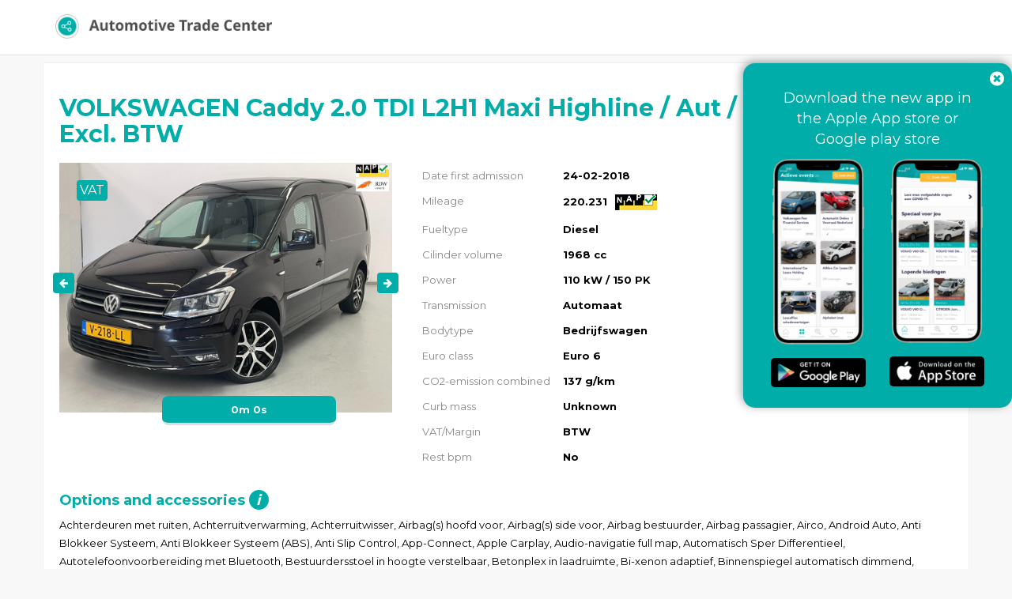

--- FILE ---
content_type: text/html; charset=UTF-8
request_url: https://api.automotivetradecenter.com/portal/lots/view/3236508
body_size: 23159
content:
<!DOCTYPE html>
<html lang="en">
<head>
    <meta charset="utf-8">
    <meta name="viewport" content="width=device-width, initial-scale=1.0">

    
                <meta name="robots" content="index,follow">
                <meta name="description" content="View this VOLKSWAGEN Caddy 2.0 TDI L2H1 Maxi Highline / Aut / Navi / Xenon / Excl. BTW on Automotive Trade Center">
        <meta property="og:type" content="website">
        <meta property="og:title" content="VOLKSWAGEN Caddy 2.0 TDI L2H1 Maxi Highline / Aut / Navi / Xenon / Excl. BTW">
        <meta property="og:description" content="View this VOLKSWAGEN Caddy 2.0 TDI L2H1 Maxi Highline / Aut / Navi / Xenon / Excl. BTW on Automotive Trade Center">
        <meta property="og:image" content="https://media.automotivetradecenter.com/files/2024/06/08/bdf66c-atcjwkb6b.jpg">
        <meta property="og:url" content="https://api.automotivetradecenter.com/portal/lots/view/3236508">
        <link rel="manifest" href="/manifest.json">

    <title>VOLKSWAGEN Caddy 2.0 TDI L2H1 Maxi Highline / Aut / Navi / Xenon / Excl. BTW - Automotive Trade Center</title>
    <link rel='shortcut icon' type='image/x-icon' href='/favicon.ico' />
    <link href='https://fonts.googleapis.com/css?family=Open+Sans:400,700' rel='stylesheet' type='text/css'>
			<link href="https://fonts.googleapis.com/css?family=Montserrat:400,700" rel="stylesheet" type='text/css'>
	    <link rel="stylesheet" href="https://maxcdn.bootstrapcdn.com/font-awesome/4.3.0/css/font-awesome.min.css">
    <link rel="stylesheet" href="https://cdn.jsdelivr.net/npm/bootstrap-icons@1.4.0/font/bootstrap-icons.css">


    <link href="/fonts/kenteken.css?1733929857" rel="stylesheet">
<link href="/css/bootstrap.css?1733929830" rel="stylesheet">
<link href="/css/flexslider.css?1733929831" rel="stylesheet">
<link href="/css/fineuploader-3.4.1.css?1733929830" rel="stylesheet">
<link href="/css/bootstrap-datetimepicker.min.css?1733929829" rel="stylesheet">
<link href="/css/jquery.fancybox.css?1733929835" rel="stylesheet">
<link href="/css/fresco/fresco.css?1733929834" rel="stylesheet">
<link href="/css/general.css?1733929834" rel="stylesheet">
<link href="/css/font-awesome.min.css?1733929831" rel="stylesheet">
<link href="/js/select2-3.4.5/select2.css?1733930211" rel="stylesheet">
<link href="/css/select2.bootstrap.css?1733929837" rel="stylesheet">
<link href="/css/bootstrap-slider.css?1733929829" rel="stylesheet">
<link href="/css/nprogress.css?1733929836" rel="stylesheet">
<link href="/css/fonts/animation.css?1733929831" rel="stylesheet">
<link href="/css/fonts/atc-icons-v2-codes.css?1733929832" rel="stylesheet">
<link href="/css/fonts/atc-icons-v2-ie7-codes.css?1733929832" rel="stylesheet">
<link href="/css/fonts/atc-icons-v2-ie7.css?1733929832" rel="stylesheet">
<link href="/css/fonts/atc-icons-v2.css?1733929833" rel="stylesheet">
<link href="/js/pickadate/lib/compressed/themes/default.css?1733930177" rel="stylesheet">
<link href="/js/pickadate/lib/compressed/themes/default.date.css?1733930178" rel="stylesheet">
<link href="/js/pickadate/lib/compressed/themes/default.time.css?1733930178" rel="stylesheet">
<link href="/css/portal.css?1765191303" rel="stylesheet">
<link href="https://themes.automotivetradecenter.com/css/themes/theme_general_2.css?1704653037" rel="stylesheet">

    <!--[if lt IE 9]>
    <script src="//html5shiv.googlecode.com/svn/trunk/html5.js"></script>
    <script src="/js/respond.min.js"></script>

    <![endif]-->

    <script src="/js/translation.js"></script>

    <script src="/js/jquery-2.2.4.js?1733930165"></script>
<script src="/js/bootstrap.min.js?1733930163"></script>
<script src="/js/jquery.flexslider-min.js?1733930170"></script>
<script src="/js/jquery.fineuploader-3.4.1.js?1733930170"></script>
<script src="/js/jquery.scrollTo-min.js?1733930172"></script>
<script src="/js/jquery.countdown.js?1733930168"></script>
<script src="/js/jquery.base64.min.js?1733930168"></script>
<script src="/js/select2-3.4.5/select2.min.js?1733930212"></script>
<script src="/js/select2-3.4.5/select2_locale_nl.js?1733930219"></script>
<script src="/js/jquery.cookie.js?1733930168"></script>
<script src="/js/jquery.deserialise.min.js?1733930169"></script>
<script src="/js/knockout-3.1.0.js?1733930172"></script>
<script src="/js/moment.min.js?1733930173"></script>
<script src="/js/bootstrap-datetimepicker.min.js?1733930162"></script>
<script src="/js/jquery.cycle2.min.js?1733930169"></script>
<script src="/js/jquery.form.js?1733930171"></script>
<script src="/js/fresco.js?1733930165"></script>
<script src="/js/filedrop-min.js?1733930164"></script>
<script src="/js/nprogress.js?1733930173"></script>
<script src="/js/jquery.are-you-sure.js?1733930167"></script>
<script src="/js/jquery.sticky-kit.min.js?1733930172"></script>
<script src="/js/bootstrap-slider.js?1733930162"></script>
<script src="/js/jquery.barrating.min.js?1733930168"></script>
<script src="/js/general.js?1733930165"></script>
<script src="/js/activelots.js?1763370124"></script>
<script src="/js/pickadate/lib/compressed/picker.js?1733930176"></script>
<script src="/js/pickadate/lib/compressed/picker.date.js?1733930176"></script>
<script src="/js/pickadate/lib/compressed/picker.time.js?1733930176"></script>
<script src="/js/pickadate/lib/translations/nl_NL.js?1733930202"></script>
<script src="/js/jquery-ui.js?1733930167"></script>
<script src="/js/portal.js?1765198046"></script>
    <link rel="stylesheet" href="https://cdn.jsdelivr.net/gh/fancyapps/fancybox@3.5.7/dist/jquery.fancybox.min.css" />
    <script src="https://cdn.jsdelivr.net/gh/fancyapps/fancybox@3.5.7/dist/jquery.fancybox.min.js"></script>


    

    
        <script data-cookieconsent="ignore">
            window.dataLayer = window.dataLayer || [];
            function gtag() {
                dataLayer.push(arguments);
            }
            gtag("consent", "default", {
                ad_personalization: "denied",
                ad_storage: "denied",
                ad_user_data: "denied",
                analytics_storage: "denied",
                functionality_storage: "denied",
                personalization_storage: "denied",
                security_storage: "granted",
                wait_for_update: 500,
            });
            gtag("set", "ads_data_redaction", true);
            gtag("set", "url_passthrough", true);
        </script>

        <!-- Google Tag Manager -->
        <script>(function(w,d,s,l,i){w[l]=w[l]||[];w[l].push({'gtm.start':
                    new Date().getTime(),event:'gtm.js'});var f=d.getElementsByTagName(s)[0],
                j=d.createElement(s),dl=l!='dataLayer'?'&l='+l:'';j.async=true;j.src=
                'https://www.googletagmanager.com/gtm.js?id='+i+dl;f.parentNode.insertBefore(j,f);
            })(window,document,'script','dataLayer','GTM-5W3PFDPJ');</script>
        <!-- End Google Tag Manager -->

        <script id="Cookiebot" src="https://consent.cookiebot.com/uc.js" data-cbid="6610c085-04ac-4947-a980-66d001a8e027" data-blockingmode="auto" type="text/javascript" data-consentmode-defaults="disabled" ></script>

        <!-- Hotjar Tracking Code for Site 5088015 (name missing) -->
        <script>
            (function(h,o,t,j,a,r){
                h.hj=h.hj||function(){(h.hj.q=h.hj.q||[]).push(arguments)};
                h._hjSettings={hjid:5088015,hjsv:6};
                a=o.getElementsByTagName('head')[0];
                r=o.createElement('script');r.async=1;
                r.src=t+h._hjSettings.hjid+j+h._hjSettings.hjsv;
                a.appendChild(r);
            })(window,document,'https://static.hotjar.com/c/hotjar-','.js?sv=');
        </script>

    


</head>

<body class="l-default p-portal c-lots a-view is-anonymous">

<!-- Google Tag Manager (noscript) -->
<noscript><iframe src="https://www.googletagmanager.com/ns.html?id=GTM-5W3PFDPJ"
                  height="0" width="0" style="display:none;visibility:hidden"></iframe></noscript>
<!-- End Google Tag Manager (noscript) -->

    <!-- <div id="fixedNotice">
        The office in Weeze is closed on Friday (24-12-2021) and Friday (31-12-2021) at 13:00
        <br>
        Das Büro in Weeze ist am Freitag (24.12.2021) und Freitag (31.12.2021) um 13:00 geschlossen
    </div> -->
            <!-- <div id="fixedNotice2">
            <p><a href="/notice_weeze" target="_blank">Important notice! New pick up location for your vehicles in Weeze, Germany</a></p>
        </div> -->
    

    <div class="navbar navbar-default navbar-fixed-top">
        <div class="container">
            <div class="navbar-header">
                <button type="button" class="navbar-toggle" data-toggle="collapse" data-target=".navbar-collapse">
                    <span class="icon-bar"></span>
                    <span class="icon-bar"></span>
                    <span class="icon-bar"></span>
                </button>
                <a class="navbar-brand" href="/portal/lots">
                    <img src="/img/topnav_logo.png">
                </a>
            </div>
        </div>
    </div>


<div class="container box" >
        <div id="view-lot-detail">
    <script>
        $(function(){
                    });
    </script>


        <input type="hidden" id="auctionTypeId" value="58" />
    <input type="hidden" id="displayType" value="detail" />

    <div class="modal fade" id="auctionConditions" tabindex="-1" role="dialog" aria-labelledby="myModalLabel" aria-hidden="true">
        <div class="modal-dialog" style="width: 900px;">
            <div class="modal-content">
                <div class="modal-header">
                    <button type="button" class="close" data-dismiss="modal" aria-label="Close"><span aria-hidden="true">&times;</span></button>
                    <h4 class="modal-title" id="myModalLabel">Auction conditions</h4>
                </div>
                <div class="modal-body">
					<h5 class="atc-orange">Pay attention! A bid is binding. Image / photos wins from text in claims.<br><br>No rights can be derived from the information and texts shown.</h5>
					<hr />
                    <p>
                        <p><strong>&nbsp;</strong></p>
<table class="table table-striped" style="width: 687.312px;">
<tbody>
<tr>
<td style="width: 679.312px;" colspan="2">
<p><strong>SALE INFORMATION | CARS ARE SOLD BY VWE REMARKETING B.V.</strong></p>
</td>
</tr>
<tr>
<td style="width: 192px;">
<p>Sales method</p>
</td>
<td style="width: 487.312px;">
<p>Interactive bid and (direct) buy&nbsp;</p>
</td>
</tr>
<tr>
<td style="width: 192px;">
<p>Multilisting</p>
</td>
<td style="width: 487.312px;">
<p>Yes</p>
</td>
</tr>
<tr>
<td style="width: 192px;">
<p>Bidding&nbsp;</p>
</td>
<td style="width: 487.312px;">
<p>EU Company:&nbsp; &nbsp; &nbsp; &nbsp; &nbsp; &nbsp; &nbsp; &nbsp; &nbsp;Excluding VAT &amp; excluding BPM&nbsp; &nbsp; &nbsp; &nbsp; &nbsp; &nbsp; &nbsp; &nbsp;<br />Non EU:&nbsp; &nbsp; &nbsp; &nbsp; &nbsp; &nbsp; &nbsp; &nbsp; &nbsp; &nbsp; &nbsp; &nbsp; &nbsp;Excluding VAT &amp; including BPM (luxury tax)&nbsp;</p>
</td>
</tr>
<tr>
<td style="width: 192px;">
<p>Auction starts &nbsp;</p>
</td>
<td style="width: 487.312px;">
<p>Continues&nbsp;</p>
</td>
</tr>
<tr>
<td style="width: 192px;">
<p>Auction closes</p>
</td>
<td style="width: 487.312px;">
<p>&nbsp;</p>
</td>
</tr>
<tr>
<td style="width: 192px;">
<p>Allocation</p>
</td>
<td style="width: 487.312px;">
<p>&nbsp;Between 24 hour and 120 hour</p>
</td>
</tr>
<tr>
<td style="width: 192px;">
<p>Inspection by</p>
</td>
<td style="width: 487.312px;">
<p>Owner&nbsp;</p>
</td>
</tr>
<tr>
<td style="width: 679.312px;" colspan="2">
<p><strong>GENERAL CONDITIONS BUYER</strong></p>
</td>
</tr>
<tr>
<td style="width: 192px;">
<p>Download PDF</p>
</td>
<td style="width: 487.312px;">
<p><a href="../../../portal/users/termsandconditions">Link</a></p>
</td>
</tr>
<tr>
<td style="width: 679.312px;" colspan="2">
<p><strong>COSTS</strong></p>
</td>
</tr>
<tr>
<td style="width: 192px;">
<p>Buyers Costs&nbsp;</p>
</td>
<td style="width: 487.312px;">
<table class="table table-striped" style="width: 463px; height: 271px;">
<tbody>
<tr style="height: 35px;">
<td style="height: 35px; width: 453px;">
<p><strong>Your transaction fees are displayed live in the bid display</strong>&nbsp;</p>
<table width="320">
<tbody>
<tr style="height: 35px;">
<td style="height: 35px;" colspan="2" width="319">
<p><strong>Country fee *</strong></p>
</td>
</tr>
<tr style="height: 35.5px;">
<td style="height: 35.5px;" width="244">
<p>NL No BPM** / Luxury tax (EV en LCV)</p>
</td>
<td style="height: 35.5px;" width="75">
<p>&euro; 145</p>
</td>
</tr>
<tr style="height: 35px;">
<td style="height: 35px;" width="244">
<p>NL BPM / Luxury Tax</p>
</td>
<td style="height: 35px;" width="75">
<p>&euro; 255</p>
</td>
</tr>
<tr style="height: 35px;">
<td style="height: 35px;" width="244">
<p>BE</p>
</td>
<td style="height: 35px;" width="75">
<p>&euro; 159</p>
</td>
</tr>
<tr style="height: 35px;">
<td style="height: 35px;" width="244">
<p>FR</p>
</td>
<td style="height: 35px;" width="75">
<p>&euro; 209</p>
</td>
</tr>
<tr style="height: 35px;">
<td style="height: 35px;" width="244">
<p>DE</p>
</td>
<td style="height: 35px;" width="75">
<p>&euro; 249</p>
</td>
</tr>
<tr style="height: 35px;">
<td style="height: 35px;" width="244">
<p>Other</p>
</td>
<td style="height: 35px;" width="75">
<p>&euro; 239</p>
</td>
</tr>
</tbody>
</table>
<p>&nbsp;</p>
<table width="320">
<tbody>
<tr>
<td colspan="2" width="319">
<p><strong>Buyers fee ***</strong></p>
</td>
</tr>
<tr>
<td width="244">
<p>&lt; &euro; 5.000</p>
</td>
<td width="75">
<p>&euro; 159</p>
</td>
</tr>
<tr>
<td width="244">
<p>&euro; 5.000 - &euro; 9.999</p>
</td>
<td width="75">
<p>&euro;&nbsp;239</p>
</td>
</tr>
<tr>
<td width="244">
<p>&euro; 10.000 - &euro; 14.999</p>
</td>
<td width="75">
<p>&euro;&nbsp;279</p>
</td>
</tr>
<tr>
<td width="244">
<p>&euro; 15.000 - &euro; 20.000</p>
</td>
<td width="75">
<p>&euro; 295</p>
</td>
</tr>
<tr>
<td width="244">
<p>&euro; 20.000 - &euro; 30.000</p>
</td>
<td width="75">
<p>&euro; 379</p>
</td>
</tr>
<tr>
<td width="244">
<p>&gt; &euro; 30.000</p>
</td>
<td width="75">
<p>&euro; 459</p>
</td>
</tr>
</tbody>
</table>
<p><br /><br /></p>
</td>
</tr>
</tbody>
</table>
<p>&nbsp;</p>
<p>* The amount of the 'Country Fee' depends on the country the vehicle comes from<br />** No BPM for Electric Vehicles and Light Commercial Vehicles<br />*** Buyer costs are calculated on a graduated basis, depending on the purchase amount<br /><br /><u>Seller specific fee<br /></u>Ony available when contributors charge a fixed administration fee.<br />The Seller Specific Fee is visible in the bid box, if applicable.</p>
<p><u>Surcharge Vans &amp; exceptional big vehicles = &euro; 90,-<br /></u>(Length &gt; 4878mm &nbsp;and / or height &gt; 1820mm)</p>
<p><u>Surcharge MOT/APK = &euro; 175,-<br /></u>Price is including official RDW (Dutch Government) MOT inspection and only needed repair cost following from RDW inspection. APK surcharge is recognizable in auction if there is an exclamation mark after the field "Date APK (MOT)"</p>
<p><span style="text-decoration: underline;">Overstay Fee:</span><br />If the stay exceeds 14 days after pick up notice, a penalty of &euro;50 will be charged. An additional &euro; 50 will be imposed for every subsequent 30-day period.</p>
<p><span style="text-decoration: underline;">Late Payment Interest:<br /></span>If payment is not made within 10 days, a late fee of &euro;75 will be applied.&nbsp;An additional &euro; 75 will be charged for every 30 days thereafter.</p>
<p>&nbsp;</p>
</td>
</tr>
<tr>
<td style="width: 679.312px;" colspan="2">
<p><strong>PAYMENT</strong></p>
</td>
</tr>
<tr>
<td style="width: 192px;">
<p>Payment within</p>
</td>
<td style="width: 487.312px;">
<p>2 Workdays</p>
</td>
</tr>
<tr>
<td style="width: 192px;">
<p>Payment receipt check by VWE</p>
</td>
<td style="width: 487.312px;">
<p>Continuously</p>
</td>
</tr>
<tr>
<td style="width: 192px;">
<p>Payment receipt notification</p>
</td>
<td style="width: 487.312px;">
<p>Automatically by e-mail</p>
</td>
</tr>
<tr>
<td style="width: 679.312px;" colspan="2">
<p><strong>DELIVERY</strong></p>
</td>
</tr>
<tr>
<td style="width: 192px;">
<p>The delivery time</p>
</td>
<td style="width: 487.312px;">
<p>Between 8 and 15 workdays&nbsp;&nbsp;&nbsp; (No APK &plusmn; 3 Workdays delay)</p>
</td>
</tr>
<tr>
<td style="width: 192px;">
<p>Pick-up address</p>
</td>
<td style="width: 487.312px;">
<p>Flughafen Ring 8, 47652 Weeze, Germany</p>
</td>
</tr>
<tr>
<td style="width: 192px;">
<p>Pick-up notification</p>
</td>
<td style="width: 487.312px;">
<p>Automatically by e-mail upon receipt of payment and vehicle documents ready</p>
</td>
</tr>
<tr>
<td style="width: 192px;">
<p>Opening hours</p>
</td>
<td style="width: 487.312px;">
<p>08:30 - 17:00 &nbsp;|&nbsp; Monday - Friday</p>
</td>
</tr>
<tr>
<td style="width: 679.312px;" colspan="2">
<p><strong>VEHICLE DOCUMENTS</strong></p>
</td>
</tr>
<tr>
<td style="width: 192px;">
<p>&ldquo;BPM-Cars&rdquo;</p>
</td>
<td style="width: 487.312px;">
<p>Original DEU papers (KFZ)</p>
</td>
</tr>
<tr>
<td style="width: 192px;">
<p>Cars without BPM</p>
</td>
<td style="width: 487.312px;">
<p>Original NLD papers</p>
</td>
</tr>
<tr>
<td style="width: 679.312px;" colspan="2">
<p><strong>SUPPORT</strong></p>
</td>
</tr>
<tr>
<td style="width: 192px;">
<p>Remarketing team</p>
</td>
<td style="width: 487.312px;">
<p>0031 888937050</p>
</td>
</tr>
</tbody>
</table>
<p>&nbsp;</p>
<p>&nbsp;</p>                    </p>

                                        
                </div>
            </div>
        </div>
    </div>

    <div class="modal fade" id="tradeDataConditions" tabindex="-1" role="dialog" aria-labelledby="tradeDataModalLabel" aria-hidden="true">
        <div class="modal-dialog" style="width: 900px;">
            <div class="modal-content">
                <div class="modal-header">
                    <button type="button" class="close" data-dismiss="modal" aria-label="Close"><span aria-hidden="true">&times;</span></button>
                    <h4 class="modal-title" id="tradeDataModalLabel">Auction information & conditions</h4>
                </div>
                <div class="modal-body">
					<style>
	.pricing {
        display: none;
    }
    ul {
        list-style: none;
    }
	.pricing ul {
		list-style: disc;
	}
    .pricing-underline {
        text-decoration: underline;
    }

	.wrap {
		background-color: #fff;
		font-size: 16px;
		line-height: 2.2em;
		display: flex;
	}
</style>
<script>
   $(function(){
        $('.pricing-lang-select').click(function(e){
            e.preventDefault();

            id = $(this).attr('data-country');
            $('#' + id).toggle();

            // Unset others
            $('.pricing').each(function(){
                if ($(this).css('display') == 'block' && $(this).attr('id') !== id){
                    $(this).css('display', 'none');
                }
            });
        });
   });
</script>


<div class="container">
    <div class="wrap">
			<div class="col-md-3" style="border-right: 1px solid #ccc;">
			<ul>
				<li><a href="#" data-country='eng' class="pricing-lang-select">English</a></li>
				<li><a href="#" data-country='nl' class="pricing-lang-select">Dutch</a></li>
				<li><a href="#" data-country='fra' class="pricing-lang-select">French</a></li>
				<li><a href="#" data-country='pol' class="pricing-lang-select">Polish</a></li>
				<li><a href="#" data-country='ita' class="pricing-lang-select">Italian</a></li>
				<li><a href="#" data-country='ru' class="pricing-lang-select">Russian</a></li>
				<li><a href="#" data-country='deu' class="pricing-lang-select">German</a></li>
				<li><a href="#" data-country='roe' class="pricing-lang-select">Romanian</a></li>
			</ul>

		</div>
		<div class="col-md-9">
			<div class="pricing" style="display:block;" id="eng">
				<p>While bidding on “Automarkt Online   | Voorraad NL” you are aware of the following rules and conditions:</p>

				<ul>
					<li>Your offer is binding and you are obliged to purchase the vehicle;</li>
					<li>Your offer is valid for 30 days after closing of the lot. You are obliged to take the vehicle at all times;</li>
					<li>The vehicles in this auction have an expected entry and an expected mileage. The actual mileage and/or intake date may differ. Attention! This is not indicated for all vehicles. You cannot complain about the different mileage and/or intake date;</li>
					<li>Complaint must be submitted within 2 working days after the vehicle has been collected, after that it will not be processed;</li>
					<li>We apply a deductible of € 500 per complaint; </li>
					<li>A maximum compensation of € 2,500 per complaint applies for this event;</li>
					<li>We try to display the information as accurately as possible. It happens that it deviates. VWE Remarketing cannot be held liable for this; </li>
					<li>You cannot claim on text, vehicle information and displayed options and accessories. You should take a good look at the photos and you yourself have a duty to investigate as a professional. Do you have any questions or doubts about a relevant vehicle in auction and/or do you want additional information about a lot. Please contact our international helpdesk.</li>
				</ul>

				<p>Do you have any questions about the above information or about this event and/or do you want additional information about the vehicles in this auction? Please contact one of our service and sales advisors via customer@vwe.nl or call 088-893 7400. We are happy to assist you. </p>
			</div>
			<div class="pricing" id="nl">
				<p>U bent zich bewust tijdens het bieden op “Automarkt Online   | Voorraad NL” van onderstaande spelregels en voorwaarden:</p>
				<ul>
					<li>Uw bod is bindend en u bent verplicht het voertuig af te nemen;</li>
					<li>Uw bod is 30 dagen geldig na sluiting van de kavel. U bent ten alle tijden verplicht het voertuig af te nemen;</li>
					<li>De voertuigen in deze veiling hebben een verwachte binnenkomst en een verwachte kilometerstand. De daadwerkelijke km stand en/of innamedatum kan afwijken. Let op! Bij niet alle voertuigen wordt dit aangegeven. U kunt op de afwijkende km stand en/of innamedatum niet reclameren;</li>
					<li>Reclamatie dient binnen 2 werkdagen na afhalen voertuig ingediend te worden, daarna wordt deze niet in behandeling genomen;</li>
					<li>Wij hanteren een eigen risico van € 500,- per reclamatie;</li>
					<li>Voor dit event geldt een maximale vergoeding per reclamatie van € 2.500,-;</li>
					<li>Wij proberen de informatie zo correct mogelijk te tonen. Het komt voor dat deze afwijkt. VWE Remarketing kan hiervoor niet aansprakelijk gesteld worden;</li>
					<li>U kunt niet reclameren op tekst, voertuiginformatie en getoonde opties en accessoires. U dient de foto’s goed te bekijken en u heeft zelf een onderzoekplicht als professional. Heeft u vragen of twijfel over een desbetreffend voertuig in veiling en/of wilt u extra informatie over een kavel. Neem dan contact op met onze internationale helpdesk.</li>
				</ul>
				<p>Heeft u vragen over bovenstaande informatie of over dit event en/of wilt u extra informatie over de voertuigen in deze veiling? Neem contact op met een van onze service- en salesadviseurs via customer@vwe.nl of bel met 088-893 7400. Wij staan u graag te woord.</p>
			</div>
			<div class="pricing" id="pol">
				<p>Podczas licytacji „Automarkt Online   | Voorraad NL” znasz następujące zasady i warunki:</p>

				<ul>
					<li>Twoja oferta jest wiążąca i jesteś zobowiązany do zakupu pojazdu;</li>
					<li>Twoja oferta jest ważna przez 30 dni po zamknięciu partii. Jesteś zobowiązany do zabrania pojazdu przez cały czas;</li>
					<li>Pojazdy w tej aukcji mają oczekiwany wpis i rzeczywisty przebieg. Rzeczywisty przebieg i/lub data odbioru mogą się różnić. Uwaga! Nie jest to wskazane dla wszystkich pojazdów. Nie możesz narzekać na inny przebieg i/lub datę odbioru;</li>
					<li>Reklamację należy złożyć w ciągu 2 dni roboczych po odebraniu pojazdu, po czym nie będzie ona rozpatrywana; </li>
					<li>Na każdą reklamację stosujemy franszyzę w wysokości 500 €;</li>
					<li>W przypadku tego wydarzenia obowiązuje maksymalna rekompensata w wysokości 2500 EUR za reklamację;</li>
					<li>Staramy się wyświetlać informacje jak najdokładniej. Zdarza się, że odbiega. VWE Remarketing nie ponosi za to odpowiedzialności; </li>
					<li>Nie możesz rościć sobie prawa do tekstu, informacji o pojeździe oraz wyświetlanych opcji i akcesoriów. Powinieneś dobrze przyjrzeć się zdjęciom i jako profesjonalista masz obowiązek ich zbadania. Masz pytania lub wątpliwości dotyczące odpowiedniego pojazdu wystawionego na aukcjach i/lub chcesz uzyskać dodatkowe informacje na jego temat. Prosimy o kontakt z naszym międzynarodowym helpdeskiem.</li>
				</ul>

				<p>Czy masz jakieś pytania dotyczące powyższych informacji lub tego wydarzenia i/lub chcesz uzyskać dodatkowe informacje na temat pojazdów na tej aukcji? Skontaktuj się z jednym z naszych doradców ds. obsługi i sprzedaży pod adresem customer@vwe.nl lub zadzwoń pod numer 088-893 7400. Chętnie Ci pomożemy. </p>
			</div>
			<div class="pricing" id="deu">
				<p>Sie sind sich der folgenden Regeln und Bedingungen bewusst, während Sie auf "Automarkt Online   | Voorraad NL" bieten:</p>

				<ul>
					<li>Ihr Gebot ist bindend und Sie sind verpflichtet, das Fahrzeug verbindlich zu kaufen;</li>
					<li>Ihr Gebot ist weiterhin 30 Tage nach Abschluss der Auktion gültig. Sie sind verpflichtet, das Fahrzeug im Gewinnfall verbindlich zu nehmen;</li>
					<li>Die Fahrzeuge in dieser Auktion haben einen zu erwarteten Eingang und eine zu erwartende Kilometerlaufleistung. Der tatsächliche Kilometerstand und/oder das Eingangsdatum können variieren. </li>
					<li>Bitte beachten Sie: Dies ist nicht für alle Fahrzeuge angegeben.  Sie können die abweichende Laufleistung und/oder das abweichende Eingangsdatum nicht reklamieren;</li>
					<li>Wir wenden einen Eigenrisikoanteil in Höhe von 500 € pro Reklamation an;</li>
					<li>Für diese Auktion gibt es eine maximale Entschädigung pro anerkannte Reklamation in Höhe von 2.500 €;</li>
					<li>Wir versuchen, die Informationen so korrekt wie möglich darzustellen. Es kann jedoch vorkommen, dass diese abweichen. VWE Remarketing kann hierfür nicht haftbar gemacht werden;</li>
					<li>Sie können angezeigte Texte, Fahrzeuginformationen, Optionen und Zubehör nicht reklamieren. Bitte schauen Sie sich die Fotos genau an. Sie haben als Profi eine Untersuchungspflicht. Haben Sie Fragen oder Zweifel zu einem fraglichen Fahrzeug in der Auktion und / oder möchten Sie zusätzliche Informationen zu den Auktionen? Bitte wenden Sie sich an unseren internationalen Helpdesk. </li>
				</ul>

				<p>Haben Sie Fragen zu den oben genannten Informationen oder zu dieser Auktion und/oder wünschen Sie zusätzliche Informationen zu den Fahrzeugen in dieser Auktion? Bitte kontaktieren Sie einen unserer Service- und Verkaufsberater unter customer@vwe.nl oder rufen Sie +31 88-893 7400 an. </p>
			</div>
			<div class="pricing" id="fra">
				<p>Vous acceptez les règles et conditions suivantes lorsque vous enchérissez sur "Automarkt Online   | Voorraad NL" </p>

				<ul>
					<li>Votre offre est contraignante et vous êtes obligé d'acheter le véhicule définitivement </li>
					<li>Votre offre reste valable 30 jours après la clôture de l'enchère. Vous êtes tenu de prendre le véhicule en cas d‘attribution; </li>
					<li>Les véhicules de cette vente aux enchères ont une date prévisionnelle de réception et un kilométrage prévisionnel. Le kilométrage réel et/ou la date de réception peuvent différer; </li>
					<li>Ceci n'est pas indiqué pour tous les véhicules.  Vous ne pouvez pas faire de réclamation pour un kilométrage et/ou une date de prise en charge non conformes;</li>
					<li>La réclamation doit être soumise dans les deux jours ouvrables suivant l'enlèvement du véhicule, après quoi elle ne sera plus traitée; </li>
					<li>Pour chaque réclamation, le risque propre s'élève à 500 €; </li>
					<li>Pour cette vente, le montant maximal de l'indemnisation par réclamation acceptée sera de 2.500 € ; </li>
					<li>Nous essayons de présenter les informations de la manière la plus précise possible. Il peut toutefois arriver que celles-ci diffèrent. VWE Remarketing ne peut en aucun cas être tenu pour responsable ;</li>
					<li>Vous ne pouvez pas faire de réclamation sur les textes affichés, les informations sur le véhicule, les options et les accessoires. Veuillez examiner attentivement les photos. En tant que professionnel, vous avez un devoir d'examen. Vous avez des questions ou des doutes sur un véhicule en question dans une vente aux enchères et / ou vous souhaitez obtenir des informations supplémentaires sur les ventes aux enchères ? N'hésitez pas à contacter notre service d‘assistance. </li>
				</ul>

				<p>Vous avez des questions sur les informations ci-dessus ou sur cette vente aux enchères et/ou vous souhaitez obtenir des informations supplémentaires sur les véhicules de cette vente aux enchères ? N'hésitez pas à contacter l'un de nos conseillers à l'adresse customer@vwe.nl ou par téléphone au +31 88-893 7400.</p>
			</div>
			<div class="pricing" id="ru">
				<p>Делая ставки на «Automarkt Online   | Voorraad NL», вы jpyfrjvbkbcm и осведомлены о следующих условиях и правилах: </p>

				<ul>
					<li>Ваше предложение является обязывающим, и вы обязаны приобрести автомобиль; </li>
					<li>Ваше предложение действительно в течение 30 дней после закрытия лота. Вы обязаны забрать транспортное средство в любое время;</li>
					<li>Транспортные средства на этом аукционе имеют ожидаемую дату регистрации и ожидаемый пробег. Фактический пробег и/или дата регистрации могут отличаться. Внимание! Это указано не для всех автомобилей. Вы не можете пожаловаться на отличающийся пробег и/или дату регистрации;</li>
					<li>Жалоба должна быть подана в течение 2-х рабочих дней после получения автомобиля, после этого она рассматриваться не будет;</li>
					<li>Собственный риск составляет 500 евро за жалобу;</li>
					<li>В этом аукционе применяется максимальная компенсация в размере 2500 евро за каждую жалобу;</li>
					<li>Мы стараемся отображать информацию максимально точно. Бывает, что она отклоняется. VWE Remarketing не несет за это ответственности; </li>
					<li> Вы не можете обжаловать текст, информацию об автомобиле и отображаемые опции и аксессуары. Вы должны внимательно посмотреть на фотографии, и вы сами обязаны провести расследование об автомобиле. У вас есть какие-либо вопросы или сомнения относительно соответствующего транспортного средства на аукционе и/или вы хотите получить дополнительную информацию о лоте? Пожалуйста, свяжитесь с нашей международной службой поддержки. </li>
				</ul>

				<p>У вас есть какие-либо вопросы по вышеуказанной информации или по этому аукциону и/или вам нужна дополнительная информация о транспортных средствах на этом аукционе? Пожалуйста, свяжитесь с одним из наших консультантов по обслуживанию и продажам по адресу customer@vwe.nl или по телефону 088-893 7400. Мы будем рады помочь вам.</p>
			</div>
			<div class="pricing" id="ita">
				<p>Durante l'offerta su "Automarkt Online   | Voorraad NL" sei a conoscenza delle seguenti regole e condizioni:</p>

				<ul>
					<li>La tua offerta è vincolante e sei vincolato all'acquisto del veicolo;;</li>
					<li>La tua offerta è valida per 30 giorni dopo la chiusura del lotto. Sei obbligato a portare il veicolo in ogni momento;</li>
					<li>I veicoli in questa asta hanno una voce prevista e un chilometraggio previsto. Il chilometraggio effettivo e/o la data di assunzione potrebbero differire. Attenzione! Questo non è indicato per tutti i veicoli. Non puoi lamentarti del diverso chilometraggio e/o data di assunzione;</li>
					<li>Il reclamo deve essere presentato entro 2 giorni lavorativi dal ritiro del veicolo, dopodiché non verrà evaso;</li>
					<li>Applichiamo una franchigia di € 500 per reclamo;</li>
					<li>Per questo evento si applica un risarcimento massimo di € 2.500 per reclamo;</li>
					<li>Cerchiamo di visualizzare le informazioni nel modo più accurato possibile. Succede che devia. VWE Remarketing non può essere ritenuta responsabile per questo; </li>
					<li> Non è possibile rivendicare testi, informazioni sul veicolo e opzioni e accessori visualizzati. Dovresti dare un'occhiata alle foto e tu stesso hai il dovere di indagare come professionista. Hai domande o dubbi su un veicolo rilevante in asta e/o desideri ulteriori informazioni su un lotto. Si prega di contattare il nostro helpdesk internazionale. </li>
				</ul>

				<p>Hai domande sulle informazioni di cui sopra o su questo evento e/o desideri ulteriori informazioni sui veicoli in questa asta? Contatta uno dei nostri consulenti di assistenza e vendita all'indirizzo customer@vwe.nl o chiama lo 088-893 7400. Siamo felici di aiutarti.</p>

			</div>
			<div class="pricing" id="roe">
				<p>Pentru licitatiile pe „Mașini de schimb olandeze”, se aplica următoarele reguli și condiții: </p>

				<ul>
					<li>Oferta dumneavoastră este obligatorie și sunteți obligat să cumpărați vehiculul;</li>
					<li>Oferta dumneavoastră este valabilă 30 de zile de la închiderea lotului. Aveti obligatia sa ridicati vehiculul în orice moment;</li>
					<li>Vehiculele din această licitație au o data de admisie  kilometraj prognosticat. Kilometrajul real și/sau data de admisie pot diferi. Atenţie! Acest lucru nu este indicat pentru toate vehiculele. Nu puteți fase plangere in legatura cu kilometrajul diferit și/sau data de admisie;</li>
					<li>Revendicarile trebuie trimise în termen de 2 zile lucrătoare de la ridicarea vehiculului, după care aceasta nu mai pot fi procesate;</li>
					<li>Aplicăm o deductibilă de 500 EUR per reclamație;</li>
					<li>Pentru acest eveniment se aplică o compensație maximă de 2.500 EUR per reclamație;</li>
					<li>Încercăm să afișăm informațiile cât mai precis posibil. Se întâmplă să devieze. VWE Remarketing nu poate fi tras la răspundere pentru acest lucru;</li>
					<li>Nu puteți revendica text, informații despre vehicul și opțiuni și accesorii afișate. Studiati fotografiile cu meticulozitate, dvs avand datoria sa investigati in mod profesionist situatia inainte de a decide cumpararea vehiculului. Aveți întrebări sau îndoieli cu privire la un vehicul relevant aflat la licitație și/sau doriți informații suplimentare despre un lot?  Vă rugăm să contactați biroul nostru de asistență internațională.</li>
				</ul>
				<p>Aveți întrebări despre informațiile de mai sus sau despre acest eveniment și/sau doriți informații suplimentare despre vehiculele din această licitație? Vă rugăm să contactați unul dintre consilierii noștri de servicii și vânzări prin customer@vwe.nl sau sunați la 088-893 7400. Suntem bucuroși să vă ajutăm.</p>
			</div>
		</div>
	</div>
</div>                    <hr />
                </div>
            </div>
        </div>
    </div>

    <div class ="vehicle-header">
        <h2>
            VOLKSWAGEN Caddy 2.0 TDI L2H1 Maxi Highline / Aut / Navi / Xenon / Excl. BTW                    </h2>
                <div class="share-buttons pull-right">
            <div class="a2a_kit a2a_kit_size_32 a2a_default_style" data-a2a-url="https://api.automotivetradecenter.com/share/94ec4ef0c29b549c46dc0b4b5082ea0c" data-a2a-title="View this VOLKSWAGEN Caddy 2.0 TDI L2H1 Maxi Highline / Aut / Navi / Xenon / Excl. BTW on Automotive Trade Center">
                <a class="a2a_button_email"></a>
                <a class="a2a_button_whatsapp"></a>
                <a class="a2a_button_telegram"></a>
                <a class="a2a_button_print"></a>
            </div>
            <script>
                var a2a_config = a2a_config || {};
                a2a_config.onclick = 1;
            </script>
            <script async src="https://static.addtoany.com/menu/page.js"></script>
        </div>        
    </div>

    <section id="head-details">

        <div class="row">
            <div class="col-sm-8" id="col-picture-and-main">
                <div class="row">
                    <div class="col-sm-7" id="col-pictures">
                        
                                                            <style type="text/css">
                                    .cycle-slideshow { width: 100%; }
                                    .cycle-slideshow img {
                                        width: 100%;
                                        max-width: 100%;
                                        max-height: 100%;
                                        height: auto;
                                    }
                                    .cycle-slideshow img.first {
                                        display: block;
                                    }
                                    .cycle-slideshow img.others {
                                        display: none;
                                    }
                                    .cycle-next, .cycle-prev {
                                        position: absolute;
                                        top: 44%;
                                        background-color: #00ada8;
                                        padding: 4px 8px 4px 8px;
                                        z-index: 999;
                                        display: none;
                                        border-radius: 4px;
                                        cursor: pointer;

                                    }
                                    .cycle-next:active, .cycle-prev:active {
                                        background-color: #13918e;
                                    }
                                    .cycle-next i, .cycle-prev i {
                                        color: #fff;
                                    }
                                    .cycle-next {
                                        right: -8px;
                                    }
                                    .cycle-prev {
                                        left: -8px;
                                    }
                                    @media all and (min-width: 800px) {
                                        .fancybox-thumbs {
                                            top: auto;
                                            width: auto;
                                            bottom: 0;
                                            left: 0;
                                            right : 0;
                                            height: 95px;
                                            padding: 10px 10px 5px 10px;
                                            box-sizing: border-box;
                                            background: rgba(0, 0, 0, 0.3);
                                        }
                                        
                                        .fancybox-show-thumbs .fancybox-inner {
                                            right: 0;
                                            bottom: 95px;
                                        }
                                    } 
                                    .img-magnifier-glass {
                                        position: absolute;
                                        border: 3px solid #000;
                                        border-radius: 50%;
                                        cursor: none;
                                        width: 120px;
                                        height: 120px;
                                        z-index: 9;
                                    }
                                    .img-magnifier-glass {
                                        visibility: hidden;
                                    }
                                    .fancybox-content:hover .img-magnifier-glass {
                                        visibility: visible;
                                    }
                                    .img-dia-positive {
                                        filter: invert(70%);
                                    }
                                </style>
                                <script>
                                    $.ajax({
                                        url: '/portal/lots/getcurrentdate/',
                                        dataType: 'text',
                                        success: function(text) {
                                            time = new Date(text);

                                            $('.activeLotItemCounter').each(function(){
                                                if(!$(this).hasClass('disabled')) {
                                                    var until = $(this).attr('relExp');
                                                    $(this).countdown({
                                                        until: new Date(until*1000),
                                                        compact: true,
                                                        layout: '{d<}{dn}d{d>} {h<}{hn}h {h>} {m<}{mn}m {m>}{s<}{sn}s{s>}',
                                                        format: 'dhMS',
                                                        serverSync: time,
                                                        onExpiry: function() {
                                                            return;
                                                        }
                                                    });
                                                }
                                            });
                                        }
                                    });
                                    // Create custom buttons for fancybox
                                    $.fancybox.defaults.btnTpl.diaPositive = '<button data-fancybox-diaPositive class="fancybox-button fancybox-button--fb" title="diaPositive">' +
                                        '<svg xmlns="http://www.w3.org/2000/svg" width="16" height="16" fill="currentColor" class="bi bi-images" viewBox="0 0 16 16">' +
                                            '<path d="M4.502 9a1.5 1.5 0 1 0 0-3 1.5 1.5 0 0 0 0 3z"/>' +
                                            '<path d="M14.002 13a2 2 0 0 1-2 2h-10a2 2 0 0 1-2-2V5A2 2 0 0 1 2 3a2 2 0 0 1 2-2h10a2 2 0 0 1 2 2v8a2 2 0 0 1-1.998 2zM14 2H4a1 1 0 0 0-1 1h9.002a2 2 0 0 1 2 2v7A1 1 0 0 0 15 11V3a1 1 0 0 0-1-1zM2.002 4a1 1 0 0 0-1 1v8l2.646-2.354a.5.5 0 0 1 .63-.062l2.66 1.773 3.71-3.71a.5.5 0 0 1 .577-.094l1.777 1.947V5a1 1 0 0 0-1-1h-10z"/>' +
                                        '</svg>' +
                                    '</button>';  
                                    $.fancybox.defaults.btnTpl.magnifyGlass = '<button data-fancybox-magnifyGlass class="fancybox-button fancybox-button--fb" title="magnifyGlass">' +
                                        '<svg xmlns="http://www.w3.org/2000/svg" width="16" height="16" fill="currentColor" class="bi bi-search" viewBox="0 0 16 16">' +
                                            '<path d="M11.742 10.344a6.5 6.5 0 1 0-1.397 1.398h-.001c.03.04.062.078.098.115l3.85 3.85a1 1 0 0 0 1.415-1.414l-3.85-3.85a1.007 1.007 0 0 0-.115-.1zM12 6.5a5.5 5.5 0 1 1-11 0 5.5 5.5 0 0 1 11 0z"/>' +
                                        '</svg>' +
                                    '</button>'; 
                                    // event handlers                                  
                                    $('body').on('click', '[data-fancybox-diaPositive]', function() {
                                        var img = $('.fancybox-slide--current .fancybox-image');
                                        if (img.hasClass('img-dia-positive')){
                                            img.removeClass('img-dia-positive');
                                        }else {
                                            img.addClass('img-dia-positive');
                                        }
                                    });          
                                    $('body').on('click', '[data-fancybox-magnifyGlass]', function() {
                                        var img = $('.fancybox-slide--current .fancybox-image');
                                        var imgId = $('.fancybox-slide--current .fancybox-image').attr('id');

                                        if (img.hasClass('magnify-active')) {
                                            img.removeClass('magnify-active');
                                            $('.img-magnifier-glass').remove();
                                            return;
                                        }
                                        if (!img.hasClass('magnify-active')){
                                            img.addClass('magnify-active');
                                            magnify(imgId, 2.5);
                                        }
                                    });
                                    $(document).on('cycle-post-initialize', '.cycle-slideshow', function(){
                                        $("#placeholder").remove();
                                        $(".margin-label-detail, .icon-vehicle-feedback, .icon-add-favorite-detail, .auction-dates, .cycle-next, .cycle-prev").fadeIn();
                                        // fancybox integration
                                        if (!window.matchMedia('(max-width: 767px)').matches) {  
                                            $('[data-fancybox="gallery"]').fancybox({
                                            // Options
                                            thumbs : {
                                                autoStart : true,
                                                axis      : 'x'
                                            },
                                            clickContent  : false,
                                            buttons : [ 
                                                "magnifyGlass",
                                                "slideShow",
                                                "thumbs",
                                                "diaPositive",
                                                "close"
                                            ],
                                            beforeShow: function (instance, current){
                                                if (current.$image){
                                                    current.$image.removeClass('magnify-active');
                                                    $('.img-magnifier-glass').remove();
                                                    current.$image.removeClass('img-dia-positive');
                                                }
                                            },
                                            afterShow: function( instance, current ) {
                                                $id = 'fancybox-vehicle-img-' + Math.floor(Math.random() * 100) * current.width;
                                                current.$image.prop('id', $id);
                                            }
                                        });
                                        }else {
                                            $('[data-fancybox="gallery"]').fancybox({
                                            // Options
                                            thumbs : {
                                                autoStart : false,
                                                axis      : 'x'
                                            },
                                            clickContent  : false,
                                            buttons : [ 
                                                "slideShow",
                                                "thumbs",
                                                "diaPositive",
                                                "close"
                                            ]
                                            });
                                        }
                                    });
                                    // For some reason fancybox does not have magnify glass functionality
                                    function magnify(imgID, zoom) {
                                        var img, glass, w, h, bw;
                                        img = document.getElementById(imgID);
                                        
                                        /*create magnifier glass:*/
                                        glass = document.createElement("DIV");
                                        glass.setAttribute("class", "img-magnifier-glass");
                                        /*insert magnifier glass:*/
                                        img.parentElement.insertBefore(glass, img);
                                        /*set background properties for the magnifier glass:*/
                                        glass.style.backgroundImage = "url('" + img.src + "')";
                                        glass.style.backgroundRepeat = "no-repeat";
                                        glass.style.backgroundSize = (img.width * zoom) + "px " + (img.height * zoom) + "px";                                      
                                        bw = 3;
                                        w = glass.offsetWidth / 2;
                                        h = glass.offsetHeight / 2;
                                        /*execute a function when someone moves the magnifier glass over the image:*/
                                        glass.addEventListener("mousemove", moveMagnifier);
                                        img.addEventListener("mousemove", moveMagnifier);
                                        /*and also for touch screens:*/
                                        glass.addEventListener("touchmove", moveMagnifier);
                                        img.addEventListener("touchmove", moveMagnifier);
                                        function moveMagnifier(e) {
                                            if (img.classList.contains('img-dia-positive')){
                                                glass.style.filter = 'invert(70%)';
                                            }
                                            else{
                                                glass.style.filter = 'invert(0%)';
                                            }
                                            var pos, x, y;
                                            /*prevent any other actions that may occur when moving over the image*/
                                            e.preventDefault();
                                            /*get the cursor's x and y positions:*/
                                            pos = getCursorPos(e);
                                            x = pos.x;
                                            y = pos.y;
                                            /*prevent the magnifier glass from being positioned outside the image:*/
                                            if (x > img.width - (w / zoom)) {x = img.width - (w / zoom);}
                                            if (x < w / zoom) {x = w / zoom;}
                                            if (y > img.height - (h / zoom)) {y = img.height - (h / zoom);}
                                            if (y < h / zoom) {y = h / zoom;}
                                            /*set the position of the magnifier glass:*/
                                            glass.style.left = (x - w) + "px";
                                            glass.style.top = (y - h) + "px";
                                            /*display what the magnifier glass "sees":*/
                                            glass.style.backgroundPosition = "-" + ((x * zoom) - w + bw) + "px -" + ((y * zoom) - h + bw) + "px";
                                        }
                                        function getCursorPos(e) {
                                            var a, x = 0, y = 0;
                                            e = e || window.event;
                                            /*get the x and y positions of the image:*/
                                            a = img.getBoundingClientRect();
                                            /*calculate the cursor's x and y coordinates, relative to the image:*/
                                            x = e.pageX - a.left;
                                            y = e.pageY - a.top;
                                            /*consider any page scrolling:*/
                                            x = x - window.pageXOffset;
                                            y = y - window.pageYOffset;
                                            return {x : x, y : y};
                                        }
                                    }

                                </script>
                                <style>
                                    #cycle-slideshow-placeholder {
                                        display: none;
                                        width: 100%;
                                        height: 330px;
                                        background: linear-gradient(90deg, #f0f0f0 25%, #e0e0e0 50%, #f0f0f0 75%);
                                        background-size: 200% 100%;
                                        animation: shimmer 2s infinite;
                                        border-radius: 8px;
                                        position: relative;
                                        overflow: hidden;
                                    }

                                    #cycle-slideshow-placeholder::before {
                                        content: '';
                                        position: absolute;
                                        top: 0;
                                        left: -100%;
                                        width: 100%;
                                        height: 100%;
                                        background: linear-gradient(90deg, transparent, rgba(255, 255, 255, 0.4), transparent);
                                        animation: glow 2s infinite;
                                    }

                                    @keyframes shimmer {
                                        0% {
                                            background-position: -200% 0;
                                        }
                                        100% {
                                            background-position: 200% 0;
                                        }
                                    }

                                    @keyframes glow {
                                        0% {
                                            left: -100%;
                                        }
                                        100% {
                                            left: 100%;
                                        }
                                    }
                                </style>

                                
                                <div id="cycle-slideshow-placeholder"></div>
                                <div class="cycle-slideshow" data-cycle-loader="wait" data-cycle-fx="fadeout" data-cycle-timeout="0" data-cycle-slides="> a">

                                        <img id="placeholder" src="https://media.automotivetradecenter.com/files/2024/06/08/bdf66c-atcjwkb6b.jpg" class="img-responsive">
                                                                                                                        <div class="margin-label-detail">VAT</div>
                                                                                                                                                                    <div class="auction-dates short">
                                                <span class="activeLotItemCounter" relexp="1719828003">01-07-2024 12:00</span>                                            </div>
                                                                                <div class="cycle-prev"><i class="fa fa-arrow-left" aria-hidden="true"></i></div>
                                        <div class="cycle-next"><i class="fa fa-arrow-right" aria-hidden="true"></i></div>
                                                                                    <a href="https://media.automotivetradecenter.com/files/2024/06/08/4dfe25-atcfrfwwk.jpg" data-fancybox="gallery">
                                                <img src="https://media.automotivetradecenter.com/files/2024/06/08/4dfe25-atcfrfwwk.jpg" class="img-responsive">
                                            </a>
                                                                                    <a href="https://media.automotivetradecenter.com/files/2024/06/08/d96558-atcfsmptt.jpg" data-fancybox="gallery">
                                                <img src="https://media.automotivetradecenter.com/files/2024/06/08/d96558-atcfsmptt.jpg" class="img-responsive">
                                            </a>
                                                                                    <a href="https://media.automotivetradecenter.com/files/2024/06/08/f8bf1e-atc5elane.jpg" data-fancybox="gallery">
                                                <img src="https://media.automotivetradecenter.com/files/2024/06/08/f8bf1e-atc5elane.jpg" class="img-responsive">
                                            </a>
                                                                                    <a href="https://media.automotivetradecenter.com/files/2024/06/08/9ab57a-atcdmtxb1.jpg" data-fancybox="gallery">
                                                <img src="https://media.automotivetradecenter.com/files/2024/06/08/9ab57a-atcdmtxb1.jpg" class="img-responsive">
                                            </a>
                                                                                    <a href="https://media.automotivetradecenter.com/files/2024/06/08/57b6e5-atctbtbiq.jpg" data-fancybox="gallery">
                                                <img src="https://media.automotivetradecenter.com/files/2024/06/08/57b6e5-atctbtbiq.jpg" class="img-responsive">
                                            </a>
                                                                                    <a href="https://media.automotivetradecenter.com/files/2024/06/08/161478-atctreeqg.jpg" data-fancybox="gallery">
                                                <img src="https://media.automotivetradecenter.com/files/2024/06/08/161478-atctreeqg.jpg" class="img-responsive">
                                            </a>
                                                                                    <a href="https://media.automotivetradecenter.com/files/2024/06/08/6e5d18-atcnrulgz.jpg" data-fancybox="gallery">
                                                <img src="https://media.automotivetradecenter.com/files/2024/06/08/6e5d18-atcnrulgz.jpg" class="img-responsive">
                                            </a>
                                                                                    <a href="https://media.automotivetradecenter.com/files/2024/06/08/545890-atczaz7kt.jpg" data-fancybox="gallery">
                                                <img src="https://media.automotivetradecenter.com/files/2024/06/08/545890-atczaz7kt.jpg" class="img-responsive">
                                            </a>
                                                                                    <a href="https://media.automotivetradecenter.com/files/2024/06/08/686709-atc7vp1pq.jpg" data-fancybox="gallery">
                                                <img src="https://media.automotivetradecenter.com/files/2024/06/08/686709-atc7vp1pq.jpg" class="img-responsive">
                                            </a>
                                                                                    <a href="https://media.automotivetradecenter.com/files/2024/06/08/4328aa-atczrle7o.jpg" data-fancybox="gallery">
                                                <img src="https://media.automotivetradecenter.com/files/2024/06/08/4328aa-atczrle7o.jpg" class="img-responsive">
                                            </a>
                                                                                    <a href="https://media.automotivetradecenter.com/files/2024/06/08/bc7111-atcnmhnlp.jpg" data-fancybox="gallery">
                                                <img src="https://media.automotivetradecenter.com/files/2024/06/08/bc7111-atcnmhnlp.jpg" class="img-responsive">
                                            </a>
                                                                                    <a href="https://media.automotivetradecenter.com/files/2024/06/08/642f62-atcjvixks.jpg" data-fancybox="gallery">
                                                <img src="https://media.automotivetradecenter.com/files/2024/06/08/642f62-atcjvixks.jpg" class="img-responsive">
                                            </a>
                                                                                    <a href="https://media.automotivetradecenter.com/files/2024/06/08/65c367-atch7rytw.jpg" data-fancybox="gallery">
                                                <img src="https://media.automotivetradecenter.com/files/2024/06/08/65c367-atch7rytw.jpg" class="img-responsive">
                                            </a>
                                                                                    <a href="https://media.automotivetradecenter.com/files/2024/06/08/6c9f9f-atcjz0sld.jpg" data-fancybox="gallery">
                                                <img src="https://media.automotivetradecenter.com/files/2024/06/08/6c9f9f-atcjz0sld.jpg" class="img-responsive">
                                            </a>
                                                                                    <a href="https://media.automotivetradecenter.com/files/2024/06/08/552b83-atcbnmlcm.jpg" data-fancybox="gallery">
                                                <img src="https://media.automotivetradecenter.com/files/2024/06/08/552b83-atcbnmlcm.jpg" class="img-responsive">
                                            </a>
                                                                                    <a href="https://media.automotivetradecenter.com/files/2024/06/08/b86daa-atc1f9zcx.jpg" data-fancybox="gallery">
                                                <img src="https://media.automotivetradecenter.com/files/2024/06/08/b86daa-atc1f9zcx.jpg" class="img-responsive">
                                            </a>
                                                                                    <a href="https://media.automotivetradecenter.com/files/2024/06/08/163f1b-atcv7tywa.jpg" data-fancybox="gallery">
                                                <img src="https://media.automotivetradecenter.com/files/2024/06/08/163f1b-atcv7tywa.jpg" class="img-responsive">
                                            </a>
                                                                                    <a href="https://media.automotivetradecenter.com/files/2024/06/08/5b808c-atc1goosp.jpg" data-fancybox="gallery">
                                                <img src="https://media.automotivetradecenter.com/files/2024/06/08/5b808c-atc1goosp.jpg" class="img-responsive">
                                            </a>
                                                                                    <a href="https://media.automotivetradecenter.com/files/2024/06/08/2b5b07-atcpq1qpg.jpg" data-fancybox="gallery">
                                                <img src="https://media.automotivetradecenter.com/files/2024/06/08/2b5b07-atcpq1qpg.jpg" class="img-responsive">
                                            </a>
                                                                                    <a href="https://media.automotivetradecenter.com/files/2024/06/08/6aa56f-atcjjacmz.jpg" data-fancybox="gallery">
                                                <img src="https://media.automotivetradecenter.com/files/2024/06/08/6aa56f-atcjjacmz.jpg" class="img-responsive">
                                            </a>
                                                                                    <a href="https://media.automotivetradecenter.com/files/2024/06/08/dffede-atcpulodk.jpg" data-fancybox="gallery">
                                                <img src="https://media.automotivetradecenter.com/files/2024/06/08/dffede-atcpulodk.jpg" class="img-responsive">
                                            </a>
                                                                                    <a href="https://media.automotivetradecenter.com/files/2024/06/08/e73810-atcbku2xg.jpg" data-fancybox="gallery">
                                                <img src="https://media.automotivetradecenter.com/files/2024/06/08/e73810-atcbku2xg.jpg" class="img-responsive">
                                            </a>
                                                                                    <a href="https://media.automotivetradecenter.com/files/2024/06/08/6c0be2-atcbfs5f5.jpg" data-fancybox="gallery">
                                                <img src="https://media.automotivetradecenter.com/files/2024/06/08/6c0be2-atcbfs5f5.jpg" class="img-responsive">
                                            </a>
                                                                        </div>
                                                                                
                                            </div>
                    <div class="col-sm-5" id="col-maindetails">

                        <table class="table table-lot-head-details">
                                                            <tr>
                                    <td class="td-label">Date first admission</td>
                                    <td>24-02-2018</td>
                                </tr>
                                                        <tr>
                                <td class="td-label">Mileage</td>
                                <td>
                                    220.231                                    <img style="margin-left:6px;height: 20px;" src="/img/logo_nap.png" alt="NAP checked">                                </td>
                            </tr>
                            <tr>
                                <td class="td-label">Fueltype</td>
                                <td>Diesel</td>
                            </tr>
                            <tr>
                                <td class="td-label">Cilinder volume</td>
                                <td>
                                    1968 cc</td>
                            </tr>
                            <tr>
                                <td class="td-label">Power</td>
                                <td>
                                    110 kW / 150 PK                                </td>
                            </tr>
                            <tr>
                                <td class="td-label">Transmission</td>
                                <td>
                                    Automaat                                </td>
                            </tr>
                            <tr>
                                <td class="td-label">Bodytype</td>
                                <td>Bedrijfswagen</td>
                            </tr>
                            <tr>
                                <td class="td-label">Euro class</td>
                                <td>Euro 6</td>
                            </tr>
                                                        <tr>
                                <td class="td-label">CO2-emission combined</td>
                                <td>137 g/km</td>
                            </tr>
                                                                                    <tr>
                                <td class="td-label">Curb mass</td>
                                <td>Unknown</td>
                            </tr>
                            <tr>
                                <td class="td-label">VAT/Margin</td>
                                <td>BTW</td>
                            </tr>
                            <tr>
                                <td class="td-label">Rest bpm</td>
                                <td>
                                    No                                                                                                        </td>
                            </tr>
                        </table>
                    </div>
                </div>

            </div>
            <div class="col-sm-4" id="add-bid-detail">
                
            </div>
        </div>
    </section>


    

    

        
    
    
    

    
    
            <section id="options-packages">
            <div class="row">
                                    <div class="col-sm-12">
                        <h4 style="float: left;">Options and accessories <i class="option-disclaimer-btn">i</i></h4>
                        <div class="option-disclaimer option-disclaimer-hidden">No rights can be derived from the description of options and accessories below. The options shown are based on an external data source. It is important that you conduct thorough research on the type, model, and associated options yourself. Do not forget to carefully examine the photos as well. Should you have any questions or doubts, please feel free to contact us. We are ready to assist you with your inquiries.</div>

                        <p>Achterdeuren met ruiten, Achterruitverwarming, Achterruitwisser, Airbag(s) hoofd voor, Airbag(s) side voor, Airbag bestuurder, Airbag passagier, Airco, Android Auto, Anti Blokkeer Systeem, Anti Blokkeer Systeem (ABS), Anti Slip Control, App-Connect, Apple Carplay, Audio-navigatie full map, Automatisch Sper Differentieel, Autotelefoonvoorbereiding met Bluetooth, Bestuurdersstoel in hoogte verstelbaar, Betonplex in laadruimte, Bi-xenon adaptief, Binnenspiegel automatisch dimmend, Boordcomputer, Brake Assist System, Buitenspiegels elektrisch verstelbaar, Buitenspiegels in carrosseriekleur, Buitenspiegels verwarmbaar, Bumpers in carrosseriekleur, Centrale deurvergrendeling met afstandsbediening, Comfortstoel(en), Cruise control, Cruise control adaptief met Stop&Go, DAB-ontvanger, Dimlichten automatisch, Electronic Stability Program, Electronic Stability Program (ESP), Elektrische ramen voor, Elektronisch sperdifferentieel, Grootlicht-assistent, Hill hold-functie, LED dagrijverlichting, Lichtmetalen velgen 17", Metallic lak, Mistlampen adaptief, Multifunctioneel lederen stuurwiel, Multimedia-voorbereiding, Navigatie full map, Parkeersensor achter, Passagiersstoel in hoogte verstelbaar, Radio, Regensensor, Ruitensproeiers verwarmbaar, Spraakbediening, Start/stop systeem, Startblokkering, Stuurbekrachtiging, Stuurwiel multifunctioneel, Tractie Controle Systeem (TCS), Vervolgbotsing preventie, Verwarmde voorruit, Zijschuifdeur rechts, Zijwandbekleding laadruimte</p>
                    </div>
                                            </div>
        </section>
        <hr>
    
    <section id="vehicle-information">
        <div class="row">
                                                <div class="col-sm-4">                    
                        <h4>General</h4>

                        <table class="table table-vehicle-information" id="vehicle-info-cat-general">
                                                                                                <tr>
                                        <td class="td-label">Registration</td>
                                        <td>
                                            V218LL                                                                                     </td>
                                    </tr>
								                                                                                                <tr>
                                        <td class="td-label">VIN number</td>
                                        <td>
                                            WV1ZZZ2KZJX******                                                                                     </td>
                                    </tr>
								                                                                                                <tr>
                                        <td class="td-label">Make</td>
                                        <td>
                                            Volkswagen                                                                                     </td>
                                    </tr>
								                                                                                                <tr>
                                        <td class="td-label">Model</td>
                                        <td>
                                            Caddy                                                                                     </td>
                                    </tr>
								                                                                                                <tr>
                                        <td class="td-label">Type</td>
                                        <td>
                                            2.0 TDI L2H1 BMT Hi.                                                                                     </td>
                                    </tr>
								                                                                                                <tr>
                                        <td class="td-label">Driving</td>
                                        <td>
                                            Voorwiel                                                                                     </td>
                                    </tr>
								                                                                                                <tr>
                                        <td class="td-label">Type approval nr</td>
                                        <td>
                                            e1*2007/46*0217*27                                                                                     </td>
                                    </tr>
								                                                                                                <tr>
                                        <td class="td-label">Type approval date</td>
                                        <td>
                                            02-11-2017                                                                                    </td>
                                    </tr>
								                                                                                                <tr>
                                        <td class="td-label">WAM-insured</td>
                                        <td>
                                            Ja                                                                                    </td>
                                    </tr>
								                                                                                                <tr>
                                        <td class="td-label">Valid registration</td>
                                        <td>
                                            Ja                                                                                    </td>
                                    </tr>
								                                                                                                <tr>
                                        <td class="td-label">Taxi</td>
                                        <td>
                                            Nee                                                                                    </td>
                                    </tr>
								                                                    </table>
                    </div>
                                                                <div class="col-sm-4">                    
                        <h4>History</h4>

                        <table class="table table-vehicle-information" id="vehicle-info-cat-history">
                                                                                                <tr>
                                        <td class="td-label">Mileage</td>
                                        <td>
                                            220231                                                                                     </td>
                                    </tr>
								                                                                                                <tr>
                                        <td class="td-label">Year</td>
                                        <td>
                                            2018                                                                                     </td>
                                    </tr>
								                                                                                                <tr>
                                        <td class="td-label">Date first admission</td>
                                        <td>
                                            24-02-2018                                                                                    </td>
                                    </tr>
								                                                                                                <tr>
                                        <td class="td-label">Date first admission (Netherlands)</td>
                                        <td>
                                            24-02-2018                                                                                    </td>
                                    </tr>
								                                                                                                <tr>
                                        <td class="td-label">Import</td>
                                        <td>
                                            Nee                                                                                    </td>
                                    </tr>
								                                                                                                <tr>
                                        <td class="td-label">Date last MOT</td>
                                        <td>
                                            14-01-2021                                                                                    </td>
                                    </tr>
								                                                                                                <tr>
                                        <td class="td-label">Date APK</td>
                                        <td>
                                            24-02-2022                                                                                            <span class="apk-warning"><i class="fa fa-exclamation-circle" aria-hidden="true"></i></span>
                                                                                                    <div class="apk-warning-text">For this car we have a MOT surcharge of € 165,-. <br> Read the T&C for more information</div>
                                                                                                                                    </td>
                                    </tr>
								                                                    </table>
                    </div>
                                                                <div class="col-sm-4">                    
                        <h4>Financial</h4>

                        <table class="table table-vehicle-information" id="vehicle-info-cat-financial">
                                                                                                <tr>
                                        <td class="td-label">Catalog price</td>
                                        <td>
                                            € 44.859,-                                                                                    </td>
                                    </tr>
								                                                                                                <tr>
                                        <td class="td-label">BPM</td>
                                        <td>
                                            € 10.864,-                                                                                    </td>
                                    </tr>
								                                                                                                <tr>
                                        <td class="td-label">NL trade value</td>
                                        <td>
                                            € 12.313,-                                                                                    </td>
                                    </tr>
								                                                                                                <tr>
                                        <td class="td-label">NL sales value</td>
                                        <td>
                                            € 14.113,-                                                                                    </td>
                                    </tr>
								                                                                                                <tr>
                                        <td class="td-label">Consumer market price NL</td>
                                        <td>
                                            € 12.816,-                                                                                    </td>
                                    </tr>
								                                                    </table>
                    </div>
                            </div><hr><div class="row">                                    <div class="col-sm-4">                    
                        <h4>Body</h4>

                        <table class="table table-vehicle-information" id="vehicle-info-cat-body">
                                                                                                <tr>
                                        <td class="td-label">Color</td>
                                        <td>
                                            Niet van toepassing                                                                                     </td>
                                    </tr>
								                                                                                                <tr>
                                        <td class="td-label">Number of doors</td>
                                        <td>
                                            4                                                                                     </td>
                                    </tr>
								                                                                                                <tr>
                                        <td class="td-label">Number of wheels</td>
                                        <td>
                                            4                                                                                     </td>
                                    </tr>
								                                                                                                <tr>
                                        <td class="td-label">Location VIN</td>
                                        <td>
                                            In kofferruimte                                                                                     </td>
                                    </tr>
								                                                                                                <tr>
                                        <td class="td-label">Segment</td>
                                        <td>
                                            A                                                                                     </td>
                                    </tr>
								                                                    </table>
                    </div>
                                                                <div class="col-sm-4">                    
                        <h4>Engine and performance</h4>

                        <table class="table table-vehicle-information" id="vehicle-info-cat-engine and performance">
                                                                                                <tr>
                                        <td class="td-label">Number of cilinders</td>
                                        <td>
                                            4                                                                                     </td>
                                    </tr>
								                                                                                                <tr>
                                        <td class="td-label">Cilinder volume</td>
                                        <td>
                                            1968 cm2                                                                                    </td>
                                    </tr>
								                                                                                                <tr>
                                        <td class="td-label">Power (kW)</td>
                                        <td>
                                            110                                                                                     </td>
                                    </tr>
								                                                                                                <tr>
                                        <td class="td-label">Maximum leash</td>
                                        <td>
                                            1750 rpm                                                                                    </td>
                                    </tr>
								                                                                                                <tr>
                                        <td class="td-label">Maximum power</td>
                                        <td>
                                            3500 rpm                                                                                    </td>
                                    </tr>
								                                                                                                <tr>
                                        <td class="td-label">Leash NM</td>
                                        <td>
                                            340 Nm                                                                                    </td>
                                    </tr>
								                                                                                                <tr>
                                        <td class="td-label">Top speed</td>
                                        <td>
                                            192 km/u                                                                                    </td>
                                    </tr>
								                                                                                                <tr>
                                        <td class="td-label">Turbo</td>
                                        <td>
                                            Ja                                                                                    </td>
                                    </tr>
								                                                                                                <tr>
                                        <td class="td-label">Motor code</td>
                                        <td>
                                            DFS                                                                                     </td>
                                    </tr>
								                                                                                                <tr>
                                        <td class="td-label">Power (pk)</td>
                                        <td>
                                            149.6                                                                                     </td>
                                    </tr>
								                                                    </table>
                    </div>
                                                                <div class="col-sm-4">                    
                        <h4>Environment</h4>

                        <table class="table table-vehicle-information" id="vehicle-info-cat-environment">
                                                                                                <tr>
                                        <td class="td-label">Emission code</td>
                                        <td>
                                            EURO 6 X                                                                                     </td>
                                    </tr>
								                                                                                                <tr>
                                        <td class="td-label">Euro class</td>
                                        <td>
                                            Euro 6                                                                                     </td>
                                    </tr>
								                                                                                                <tr>
                                        <td class="td-label">Consumption combined</td>
                                        <td>
                                            5 l/100km                                                                                    </td>
                                    </tr>
								                                                                                                <tr>
                                        <td class="td-label">CO2-emission combined</td>
                                        <td>
                                            137 g/km                                                                                    </td>
                                    </tr>
								                                                                                                <tr>
                                        <td class="td-label">Particulate filter</td>
                                        <td>
                                            Onbekend                                                                                     </td>
                                    </tr>
								                                                                                                <tr>
                                        <td class="td-label">Emission NOX</td>
                                        <td>
                                            0.04480                                                                                     </td>
                                    </tr>
								                                                                                                <tr>
                                        <td class="td-label">Environmental sticker</td>
                                        <td>
                                            Groen                                                                                     </td>
                                    </tr>
								                                                    </table>
                    </div>
                            </div><hr><div class="row">                                    <div class="col-sm-4">                    
                        <h4>Weights and measures</h4>

                        <table class="table table-vehicle-information" id="vehicle-info-cat-weights and measures">
                                                                                                <tr>
                                        <td class="td-label">Load capacity</td>
                                        <td>
                                            802 kg                                                                                    </td>
                                    </tr>
								                                                                                                <tr>
                                        <td class="td-label">Weight</td>
                                        <td>
                                            1488 kg                                                                                    </td>
                                    </tr>
								                                                                                                <tr>
                                        <td class="td-label">Wheel base</td>
                                        <td>
                                            301 cm                                                                                    </td>
                                    </tr>
								                                                                                                <tr>
                                        <td class="td-label">Tankage</td>
                                        <td>
                                            55 l                                                                                    </td>
                                    </tr>
								                                                                                                <tr>
                                        <td class="td-label">Vehicle mass unladen</td>
                                        <td>
                                            1531 kg                                                                                    </td>
                                    </tr>
								                                                                                                <tr>
                                        <td class="td-label">Maximum mass</td>
                                        <td>
                                            2333 kg                                                                                    </td>
                                    </tr>
								                                                                                                <tr>
                                        <td class="td-label">Track width</td>
                                        <td>
                                            1793                                                                                     </td>
                                    </tr>
								                                                                                                <tr>
                                        <td class="td-label">Number of axles</td>
                                        <td>
                                            2                                                                                     </td>
                                    </tr>
								                                                                                                <tr>
                                        <td class="td-label">Max weight first axle</td>
                                        <td>
                                            1150                                                                                     </td>
                                    </tr>
								                                                                                                <tr>
                                        <td class="td-label">Max weight second axle</td>
                                        <td>
                                            1300                                                                                     </td>
                                    </tr>
								                                                    </table>
                    </div>
                                    </div>
    </section>
    <hr>

    
    
            <section id="rating">
            <h4>Rating</h4>
            


<div class="row">
    </div>

        </section>
        <hr>
    

    
    



    


    
    

        

    
    

        </div>
<script>
    jQuery(function () {
        $('.option-disclaimer-btn').on('mouseenter', function () {
            $('.option-disclaimer').removeClass('option-disclaimer-hidden');
        }).on('mouseleave', function () {
            $('.option-disclaimer').addClass('option-disclaimer-hidden');
        });
    });
</script></div>

        <!-- Desktop app promotion -->
<div id="app-promotion" style="display:none;">
    <div class="container">
        <div class="promotionclose"><a href="" id="promotionCloseBtn" class="pull-right"><i class="fa fa-times-circle" aria-hidden="true"></i></a></div>
        <div class="col-md-12 header">
            <p>Download the new app in<br> the Apple App store or </br> Google play store</p>
        </div>
        <div class="col-md-12 body">
            <div class="col-md-6">
                <img src="/img/app_promotion/iphone1.png"/>
                <a href='https://play.google.com/store/apps/details?id=nl.vwe.atc&hl=nl&gl=NL&pcampaignid=pcampaignidMKT-Other-global-all-co-prtnr-py-PartBadge-Mar2515-1'><img alt='Get it on Google Play' src='/img/app_promotion/google-play-badge.png'/></a>
            </div>
            <div class="col-md-6">
                <img src="/img/app_promotion/iphone2.png"/>
                <a href="https://apps.apple.com/us/app/vwe-atc/id1481078532?itsct=apps_box_badge&amp;itscg=30200"><img src="/img/app_promotion/app-store-badge.png" alt="Download on the App Store" ></a>
            </div>
        </div>
        <div class="col-md-12 footer">
            <div class="col-sm-6 playstore">
            </div>
            <div class="col-sm-6 applestore">
            </div>
        </div>
    </div>
</div>
<a href="javascript://" id="app-closed-promotion">Download app</a>
<script>
    $(function(){
        

        if (localStorage.getItem("showpromotion") !== "false") {
            $('#app-promotion').toggle();
        }
        else {
            $('#app-closed-promotion').css("display", "block");
        }
    });


    $('#promotionCloseBtn').click(function(e){
        e.preventDefault();

        // Save data to sessionStorage
        localStorage.setItem('showpromotion', false);

        $(this).closest('#app-promotion').toggle();
        $('#app-closed-promotion').toggle();
    });

    $('#app-closed-promotion').click(function() {

        $('#app-closed-promotion').toggle();
        $('#app-promotion').toggle();
    });

</script>

      <script>
      (function(i,s,o,g,r,a,m){i['GoogleAnalyticsObject']=r;i[r]=i[r]||function(){
            (i[r].q=i[r].q||[]).push(arguments)},i[r].l=1*new Date();a=s.createElement(o),
          m=s.getElementsByTagName(o)[0];a.async=1;a.src=g;m.parentNode.insertBefore(a,m)
      })(window,document,'script','https://www.google-analytics.com/analytics.js','ga');

      ga('create', 'UA-76108426-4', 'auto');
      ga('send', 'pageview');

    </script>
  
    <div class="ajax-loading"></div>
  </body>
</html>



--- FILE ---
content_type: text/html; charset=UTF-8
request_url: https://api.automotivetradecenter.com/portal/lots/getcurrentdate/
body_size: -39
content:
Dec 14, 2025 11:22:28 +0100


--- FILE ---
content_type: text/html; charset=UTF-8
request_url: https://api.automotivetradecenter.com/portal/lots/getcurrentdate/
body_size: -39
content:
Dec 14, 2025 11:22:29 +0100


--- FILE ---
content_type: text/css
request_url: https://api.automotivetradecenter.com/fonts/kenteken.css?1733929857
body_size: 334
content:
@font-face {
    font-family: 'kentekenregular';
    src: url('/fonts/kenteken-webfont.eot');
    src: url('/fonts/kenteken-webfont.eot?#iefix') format('embedded-opentype'),
         url('/fonts/kenteken-webfont.woff') format('woff'),
         url('/fonts/kenteken-webfont.ttf') format('truetype'),
         url('/fonts/kenteken-webfont.svg#kentekenregular') format('svg');
    font-weight: normal;
    font-style: normal;

}

--- FILE ---
content_type: text/css
request_url: https://api.automotivetradecenter.com/css/fonts/atc-icons-v2-codes.css?1733929832
body_size: 3864
content:

.icon-euro-chat:before { content: '\e800'; } /* '' */
.icon-euro-down:before { content: '\e801'; } /* '' */
.icon-euro-exchange:before { content: '\e802'; } /* '' */
.icon-euro-up:before { content: '\e803'; } /* '' */
.icon-exclamation-icon:before { content: '\e804'; } /* '' */
.icon-facebook:before { content: '\e805'; } /* '' */
.icon-favourite-fill:before { content: '\e806'; } /* '' */
.icon-favourite-outline+fill:before { content: '\e807'; } /* '' */
.icon-favourite-outlined:before { content: '\e808'; } /* '' */
.icon-file-add:before { content: '\e809'; } /* '' */
.icon-file-checked:before { content: '\e80a'; } /* '' */
.icon-file-excel:before { content: '\e80b'; } /* '' */
.icon-file-checked-circle:before { content: '\e80c'; } /* '' */
.icon-file-pdf:before { content: '\e80d'; } /* '' */
.icon-file-t&c:before { content: '\e80e'; } /* '' */
.icon-file-tuv:before { content: '\e80f'; } /* '' */
.icon-file-vin:before { content: '\e810'; } /* '' */
.icon-file-xls:before { content: '\e811'; } /* '' */
.icon-filter:before { content: '\e812'; } /* '' */
.icon-frame-193:before { content: '\e813'; } /* '' */
.icon-grid:before { content: '\e814'; } /* '' */
.icon-hammer:before { content: '\e815'; } /* '' */
.icon-linkedin:before { content: '\e816'; } /* '' */
.icon-loading:before { content: '\e817'; } /* '' */
.icon-location:before { content: '\e818'; } /* '' */
.icon-pen:before { content: '\e819'; } /* '' */
.icon-phonebook:before { content: '\e81a'; } /* '' */
.icon-photo:before { content: '\e81b'; } /* '' */
.icon-rdw:before { content: '\e81c'; } /* '' */
.icon-scroll:before { content: '\e81d'; } /* '' */
.icon-search-favourite:before { content: '\e81e'; } /* '' */
.icon-settings:before { content: '\e81f'; } /* '' */
.icon-shopping-cart:before { content: '\e820'; } /* '' */
.icon-small-star-fill:before { content: '\e821'; } /* '' */
.icon-small-star-outlined:before { content: '\e822'; } /* '' */
.icon-thank-you:before { content: '\e823'; } /* '' */
.icon-toggle-off:before { content: '\e824'; } /* '' */
.icon-toggle-on:before { content: '\e825'; } /* '' */
.icon-truck:before { content: '\e826'; } /* '' */
.icon-twitter:before { content: '\e827'; } /* '' */
.icon-user:before { content: '\e828'; } /* '' */
.icon-user-circle:before { content: '\e829'; } /* '' */
.icon-vcard:before { content: '\e82a'; } /* '' */
.icon-vwe-logo:before { content: '\e82b'; } /* '' */
.icon-website:before { content: '\e82c'; } /* '' */
.icon-whatsapp:before { content: '\e82d'; } /* '' */
.icon-youtube:before { content: '\e82e'; } /* '' */
.icon-add-plus:before { content: '\e82f'; } /* '' */
.icon-adobe-file:before { content: '\e830'; } /* '' */
.icon-announcement:before { content: '\e831'; } /* '' */
.icon-arrow-down:before { content: '\e832'; } /* '' */
.icon-arrow-up:before { content: '\e833'; } /* '' */
.icon-atc-logomark:before { content: '\e834'; } /* '' */
.icon-big-star-fill:before { content: '\e835'; } /* '' */
.icon-big-star-outlined:before { content: '\e836'; } /* '' */
.icon-bullet-points:before { content: '\e837'; } /* '' */
.icon-calculator:before { content: '\e838'; } /* '' */
.icon-call:before { content: '\e839'; } /* '' */
.icon-car:before { content: '\e83a'; } /* '' */
.icon-car-checked:before { content: '\e83b'; } /* '' */
.icon-car-modern:before { content: '\e83c'; } /* '' */
.icon-car-price:before { content: '\e83d'; } /* '' */
.icon-car-road:before { content: '\e83e'; } /* '' */
.icon-car-trailer:before { content: '\e83f'; } /* '' */
.icon-checkmark:before { content: '\e840'; } /* '' */
.icon-deal:before { content: '\e841'; } /* '' */
.icon-decline:before { content: '\e842'; } /* '' */
.icon-email:before { content: '\e843'; } /* '' */
.icon-delivery:before { content: '\e844'; } /* '' */


--- FILE ---
content_type: text/css
request_url: https://api.automotivetradecenter.com/css/fonts/atc-icons-v2.css?1733929833
body_size: 5634
content:
@font-face {
  font-family: 'atc-icons-v2';
  src: url('/fonts/atc-icons-v2.eot?70647770');
  src: url('/fonts/atc-icons-v2.eot?70647770#iefix') format('embedded-opentype'),
       url('/fonts/atc-icons-v2.woff2?70647770') format('woff2'),
       url('/fonts/atc-icons-v2.woff?70647770') format('woff'),
       url('/fonts/atc-icons-v2.ttf?70647770') format('truetype'),
       url('/fonts/atc-icons-v2.svg?70647770#atc-icons-v2') format('svg');
  font-weight: normal;
  font-style: normal;
}
/* Chrome hack: SVG is rendered more smooth in Windozze. 100% magic, uncomment if you need it. */
/* Note, that will break hinting! In other OS-es font will be not as sharp as it could be */
/*
@media screen and (-webkit-min-device-pixel-ratio:0) {
  @font-face {
    font-family: 'atc-icons-v2';
    src: url('../font/atc-icons-v2.svg?70647770#atc-icons-v2') format('svg');
  }
}
*/
[class^="icon-"]:before, [class*=" icon-"]:before {
  font-family: "atc-icons-v2";
  font-style: normal;
  font-weight: normal;
  speak: never;

  display: inline-block;
  text-decoration: inherit;
  width: 1em;
  margin-right: .2em;
  text-align: center;
  /* opacity: .8; */

  /* For safety - reset parent styles, that can break glyph codes*/
  font-variant: normal;
  text-transform: none;

  /* fix buttons height, for twitter bootstrap */
  line-height: 1em;

  /* Animation center compensation - margins should be symmetric */
  /* remove if not needed */
  margin-left: .2em;

  /* you can be more comfortable with increased icons size */
  /* font-size: 120%; */

  /* Font smoothing. That was taken from TWBS */
  -webkit-font-smoothing: antialiased;
  -moz-osx-font-smoothing: grayscale;

  /* Uncomment for 3D effect */
  /* text-shadow: 1px 1px 1px rgba(127, 127, 127, 0.3); */
}

.icon-euro-chat:before { content: '\e800'; } /* '' */
.icon-euro-down:before { content: '\e801'; } /* '' */
.icon-euro-exchange:before { content: '\e802'; } /* '' */
.icon-euro-up:before { content: '\e803'; } /* '' */
.icon-exclamation-icon:before { content: '\e804'; } /* '' */
.icon-facebook:before { content: '\e805'; } /* '' */
.icon-favourite-fill:before { content: '\e806'; } /* '' */
.icon-favourite-outline+fill:before { content: '\e807'; } /* '' */
.icon-favourite-outlined:before { content: '\e808'; } /* '' */
.icon-file-add:before { content: '\e809'; } /* '' */
.icon-file-checked:before { content: '\e80a'; } /* '' */
.icon-file-excel:before { content: '\e80b'; } /* '' */
.icon-file-checked-circle:before { content: '\e80c'; } /* '' */
.icon-file-pdf:before { content: '\e80d'; } /* '' */
.icon-file-t&c:before { content: '\e80e'; } /* '' */
.icon-file-tuv:before { content: '\e80f'; } /* '' */
.icon-file-vin:before { content: '\e810'; } /* '' */
.icon-file-xls:before { content: '\e811'; } /* '' */
.icon-filter:before { content: '\e812'; } /* '' */
.icon-frame-193:before { content: '\e813'; } /* '' */
.icon-grid:before { content: '\e814'; } /* '' */
.icon-hammer:before { content: '\e815'; } /* '' */
.icon-linkedin:before { content: '\e816'; } /* '' */
.icon-loading:before { content: '\e817'; } /* '' */
.icon-location:before { content: '\e818'; } /* '' */
.icon-pen:before { content: '\e819'; } /* '' */
.icon-phonebook:before { content: '\e81a'; } /* '' */
.icon-photo:before { content: '\e81b'; } /* '' */
.icon-rdw:before { content: '\e81c'; } /* '' */
.icon-scroll:before { content: '\e81d'; } /* '' */
.icon-search-favourite:before { content: '\e81e'; } /* '' */
.icon-settings:before { content: '\e81f'; } /* '' */
.icon-shopping-cart:before { content: '\e820'; } /* '' */
.icon-small-star-fill:before { content: '\e821'; } /* '' */
.icon-small-star-outlined:before { content: '\e822'; } /* '' */
.icon-thank-you:before { content: '\e823'; } /* '' */
.icon-toggle-off:before { content: '\e824'; } /* '' */
.icon-toggle-on:before { content: '\e825'; } /* '' */
.icon-truck:before { content: '\e826'; } /* '' */
.icon-twitter:before { content: '\e827'; } /* '' */
.icon-user:before { content: '\e828'; } /* '' */
.icon-user-circle:before { content: '\e829'; } /* '' */
.icon-vcard:before { content: '\e82a'; } /* '' */
.icon-vwe-logo:before { content: '\e82b'; } /* '' */
.icon-website:before { content: '\e82c'; } /* '' */
.icon-whatsapp:before { content: '\e82d'; } /* '' */
.icon-youtube:before { content: '\e82e'; } /* '' */
.icon-add-plus:before { content: '\e82f'; } /* '' */
.icon-adobe-file:before { content: '\e830'; } /* '' */
.icon-announcement:before { content: '\e831'; } /* '' */
.icon-arrow-down:before { content: '\e832'; } /* '' */
.icon-arrow-up:before { content: '\e833'; } /* '' */
.icon-atc-logomark:before { content: '\e834'; } /* '' */
.icon-big-star-fill:before { content: '\e835'; } /* '' */
.icon-big-star-outlined:before { content: '\e836'; } /* '' */
.icon-bullet-points:before { content: '\e837'; } /* '' */
.icon-calculator:before { content: '\e838'; } /* '' */
.icon-call:before { content: '\e839'; } /* '' */
.icon-car:before { content: '\e83a'; } /* '' */
.icon-car-checked:before { content: '\e83b'; } /* '' */
.icon-car-modern:before { content: '\e83c'; } /* '' */
.icon-car-price:before { content: '\e83d'; } /* '' */
.icon-car-road:before { content: '\e83e'; } /* '' */
.icon-car-trailer:before { content: '\e83f'; } /* '' */
.icon-checkmark:before { content: '\e840'; } /* '' */
.icon-deal:before { content: '\e841'; } /* '' */
.icon-decline:before { content: '\e842'; } /* '' */
.icon-email:before { content: '\e843'; } /* '' */
.icon-delivery:before { content: '\e844'; } /* '' */


--- FILE ---
content_type: text/css
request_url: https://api.automotivetradecenter.com/css/portal.css?1765191303
body_size: 71916
content:
.auction-group-toggle {
    float: right;
    cursor: pointer;
	font-size: 3em;
    color: gray;
}

.auction-group-body {
	display: none;
	border-top: 1px solid #eee;
	padding-top: 20px;
	margin-top: 10px;
}

.alert-default {
	color: #fff;
	background-color: #00ada8;
	border-color: #00ada8;
}
.alert-default a, .alert-default a:hover {
	color: #fff;
}

.auction-group-body .col-sm-6 .row {
	margin-right: 15px;
}

.auction-group,
.auction-total {
	padding: 20px;
	margin-bottom: 20px;
}

.auction-group-body .content,
.auction-group-body .counterbox {
	padding-left: 20px !important;
}

.auction-group-body .auctionbox {
	margin-left: 15px;
}

.auction-group h4 {
	display: inline-block;
}

.auction-group h4 span {
	display: inline-block;
	margin-left: 20px;
	font-weight: 400;
	opacity: 0.7;
	font-size: 90%;
}

.auction-group-flag {
	position: relative;
	top: 6px;
	margin-right: 15px;
	height: 26px;
	width: 33px;
	display: inline-block;
	background-position: center;
	background-repeat: no-repeat;
	border-radius: 5px;
	background-size: 40px;
}

.auction-total .auction-group-flag {
	margin-right: 0px;
	display: block;
	margin-bottom: 10px;
	width: 38px;
	cursor: pointer;
}

.auction-group-auction-images {
	display: inline-block;
}

.auction-group-total-wrap {
	float: right;
}

.auction-group-total {
	margin-left: 20px;
	text-align: center;
	margin-top: -5px;
	display: inline-block;
}

.auction-group-total-count {
	background-color: #ddd;
	color: #222;
	border-radius: 5px;
	padding: 2px;
	font-size: 70%;
	padding-left: 4px;
	padding-right: 4px;
	display: inline-block;
	cursor: pointer;
}

.auction-group-wrap {
	cursor: pointer;
}

.auction-group-auction-images img {
	display: inline-block;
	margin-left: 10px;
	height: 20px;
}

.auction-group-auction-images {
	float: right;
	margin-right: 20px;
	margin-top: 10px;
}

.bid-indicator {

	display: inline-block;
	width: 8px;
	height: 8px;
	border-radius: 100px;
	margin-bottom: 2px;
	margin-right: 6px;
}

.bid-indicator.bid-indicator-grey {
	background-color: grey;
}

.bid-indicator.bid-indicator-green {
	background-color: #67BE07;
}

.bid-indicator.bid-indicator-red {
	background-color: #E41818;
}

.bid-indicator.bid-indicator-orange {
	background-color: #F8AF36;
}

.bid-indicator-group {
	margin-top: 10px;
}

#inspection-report .btn.btn-secondary img {
	position: relative;
	width: 12px;
	margin-right: 6px;
	top: -1px;
}

.external-cmr-upload {
	margin-top: 20px;
	border: 2px solid #00ada8;
	border-radius: 6px;
	padding: 16px;
}

.group-country {
	font-weight: 600;
	margin-top: 8px;
	white-space: nowrap;
}

.group-country a {
	text-decoration: none;
	color: #999;
}

#fixedNotice {
	position: fixed;
	width: 100%;
	left: 0px;
	background-color: #ffd700;
	z-index: 1000;
	border-radius: 0px;
	font-size: 13px;
	text-align: center;
	cursor: pointer;
	display: flex;
	flex-wrap: wrap;
	justify-content: center;
	padding: 11px;
	color: #000;
}

#fixedNotice .faq_covid {
	width: 70%;
}

#fixedNotice .openinghours {
	width: 30%;
	background: #00ada8;
	color: #fff;
}

#fixedNotice a {
	color: inherit;
	text-decoration: none;
	padding: 16px;
}

#fixedNotice p {
	margin: 0;
}

#fixedNotice2 {
	position: fixed;
	width: 100%;
	left: 0px;
	top: 50px;
	background-color: #E97B00;
	z-index: 1000;
	border-radius: 0px;
	padding: 16px;
	font-size: 13px;
	text-align: center;
	cursor: pointer;
	color: #fff;
	font-weight: bold;
	border-top: 1px solid #fff;
}

#fixedNotice a,
#fixedNotice2 a {
	color: inherit;
	text-decoration: none;
}

#fixedNotice p,
#fixedNotice2 p {
	margin: 0;
}

#VehicleIdentification {
	text-transform: uppercase;
}

#MakeModel {
	padding-top: 5px;
	font-weight: bold;
	font-size: 1.1em;
}

div.fileUpload {
	padding: 4px;
	border: 1px solid #ddd;
	background-color: #fafafa;
	margin-bottom: 10px;
}

.tireSelection label {
	margin-top: 10px;
}

.bid-warning {
	background-color: #eeeeee;
	padding-top: 10px;
	padding-bottom: 10px;
	padding-left: 10px;
	padding-right: 10px;
	margin-top: 30px;
	border-radius: 4px;
	text-align: center;
}

#winterTires,
#summerTires {
	display: none;
}

.vehicleItem table td {
	color: #666;
	width: 20%;
	padding: 4px;
}

.vehicleItem table {
	margin-top: 10px;
}

.vehicleItem table td.value {
	font-weight: bold;
	color: #333;
	width: 30%;
}

.selectTires {
	margin-right: 5px !important;
}


.owl-buttons:after {
	clear: both;
	content: '';
	display: block;
}

.owl-theme .owl-controls {
	position: absolute;
	top: 40%;
	width: 100%;
}

.owl-theme .owl-controls .owl-buttons div {
	background-color: transparent;
	font-size: 2.25em;
}

.owl-theme .owl-controls .owl-buttons div.owl-prev {
	float: left;
}

.owl-theme .owl-controls .owl-buttons div.owl-next {
	float: right;
}

.owl-carousel-damage {
	width: 300px;
}

.vehicle-image-item {
	float: left;
	margin-right: 26px;
	margin-bottom: 26px;
	position: relative;
	border: 1px solid #ddd;
}

.vehicle-image-item .qq-uploader {
	position: relative;
	width: 100%;
	height: 100%;
}

.vehicle-image-item .uploader_button_holder {
	position: absolute;
	top: 0px;
	left: 0px;
	width: 100%;
	height: 200px;
}

.nap-not-ok {
	font-weight: bold;
	color: rgba(190,44,14,0.91) !important;
	font-size: 110% !important;
}

.vehicle-image-item .delete-image {
	display: none;
}

.vehicle-image-item .loader {
	position: absolute;
	top: 10px;
	left: 10px;
	font-size: 0.85em;
	color: #888;
	font-weight: bold;
	background-color: #fff;
	z-index: 888;
	padding: 2px;
	-moz-border-radius: 3px;
	-webkit-border-radius: 3px;
	border-radius: 3px;
	border: 1px solid #ddd;
	display: none;
}

.vehicle-image-item.state-onComplete .delete-image {
	position: absolute;
	left: 252px;
	top: 10px;
	z-index: 999;
	display: block;
}


.vehicle-image-item .uploader_image_holder {
	background-repeat: no-repeat;
	width: 280px;
	height: 190px;
}

.vehicle-image-item .qq-upload-button {
	position: absolute;
	bottom: 0;
	width: 100%;
	height: 100%;
	text-align: center;
	color: #000;
	background-color: transparent;
}

.vehicle-image-item .qq-upload-button div {
	background: url(/img/icon_add_green.png) top left no-repeat;
	width: 40px;
	height: 40px;
	text-indent: -9999em;
	position: absolute;
	left: 150px;
	top: 55px;
}

.vehicle-image-item .caption {
	position: absolute;
	width: 100%;
	text-align: center;
	top: 110px;
	color: #777;
	font-weight: 700;
	font-size: 0.85em;
}

.vehicle-image-item.state-onSelect .caption,
.vehicle-image-item.state-onComplete .caption,
.vehicle-image-item.state-onProgress .caption {
	display: none;
}

.vehicle-image-item.state-onSelect .qq-upload-button div,
.vehicle-image-item.state-onComplete .qq-upload-button div,
.vehicle-image-item.state-onProgress .qq-upload-button div {
	background: url(/img/icon_remove_red.png) top left no-repeat;
	left: 252px;
	top: 10px;
	display: none;
}

.vehicle-image-item-damage-properties.new {
	/*    position: absolute; */
	width: 100%;
	margin-bottom: 20px;
}

.vehicle-image-item-damage-properties {
	/*    position: absolute; */
	width: 78%;
	margin-bottom: 20px;
}

.vehicle-image-item-damage-properties-inner {
	padding: 10px;
	border: 1px dotted #c0c0c0;
	margin-top: -1px;
}

.vehicle-image-item-damage-properties-pic {
	position: absolute;
	width: 100%;
}

.vehicle-image-item-damage-properties-pic-inner {
	padding: 10px;
	border: 1px dotted #c0c0c0;
	margin-top: -1px;
}


/*----*/
.vehicle-image-item-damage-pic {
	float: left;
	margin-right: 26px;
	margin-bottom: 280px;
	position: relative;
	border: 1px solid #ddd;
	left: -11px;
}

.vehicle-image-item-damage-pic .qq-uploader {
	position: relative;
	width: 100%;
	height: 100%;
}

/*----*/

.vehicle-image-item-damage {
	float: left;
	margin-left: 16px;
	position: relative;
	border: 1px solid #ddd;
}

.vehicle-image-item-damage .qq-uploader {
	position: relative;
	width: 100%;
	height: 100%;
}

.vehicle-image-item-damage .uploader_button_holder {
	position: absolute;
	top: 0px;
	left: 0px;
	width: 150px;
	height: 112px;
}

.vehicle-image-item-damage .delete-image {
	display: none;
}

.vehicle-image-item-damage .loader {
	position: absolute;
	top: 10px;
	left: 10px;
	font-size: 0.85em;
	color: #888;
	font-weight: bold;
	background-color: #fff;
	z-index: 888;
	padding: 2px;
	-moz-border-radius: 3px;
	-webkit-border-radius: 3px;
	border-radius: 3px;
	border: 1px solid #ddd;
	display: none;
}

.vehicle-image-item-damage.state-onComplete .delete-image {
	position: absolute;
	left: 120px;
	top: 10px;
	z-index: 999;
	display: block;
}

.vehicle-image-item-damage .uploader_image_holder {
	background-repeat: no-repeat;
	width: 150px;
	height: 112px;
}

.vehicle-image-item-damage .qq-upload-button {
	position: absolute;
	bottom: 0;
	width: 100%;
	height: 100%;
	text-align: center;
	color: #000;
	background-color: transparent;
}

.vehicle-image-item-damage .qq-upload-button div {
	background: url(/img/icon_add_green.png) top left no-repeat;
	width: 40px;
	height: 40px;
	text-indent: -9999em;
	position: absolute;
	left: 80px;
	top: 25px;
}

.vehicle-image-item-damage .caption {
	position: absolute;
	width: 100%;
	text-align: center;
	top: 60px;
	color: #777;
	font-weight: 700;
	font-size: 0.85em;
}

.vehicle-image-item-damage.state-onSelect .caption,
.vehicle-image-item-damage.state-onComplete .caption,
.vehicle-image-item-damage.state-onProgress .caption {
	display: none;
}

.vehicle-image-item-damage.state-onSelect .qq-upload-button div,
.vehicle-image-item-damage.state-onComplete .qq-upload-button div,
.vehicle-image-item-damage.state-onProgress .qq-upload-button div {
	background: url(/img/icon_remove_red.png) top left no-repeat;
	left: 252px;
	top: 10px;
	display: none;
}

#mu_images_preview {
	position: relative;
}

#mu_images_preview img.mu-delete-icon {
	position: absolute;
	top: 15px;
	right: 30px;
}

#mu_images_preview img.img-thumbnail {
	margin-bottom: 20px;
}


.damage-row {
	border-top: 1px solid #eee;
	margin-top: 20px;
	padding-top: 20px;
}

.damage-row .input {
	margin-bottom: 10px;
}

.damage-row textarea {
	height: 102px;
}

.damage-row label {
	white-space: nowrap;
}

.damage-row a.delete-damage {
	text-decoration: none;
	color: #999 !important;
	font-size: 1.2em;
	position: absolute;
	top: 0px;
	right: 30px;
}

.damage-row a.delete-damage:hover {
	text-decoration: none;
	color: #444;
}

.owl-theme .owl-controls .owl-page span {
	width: 14px;
	height: 14px;
	margin: 4px;
	background-color: #cccccc;
	background-color: rgba(0, 0, 0, 0.15);
	-webkit-transform: scale(0.75);
	-moz-transform: scale(0.75);
	transform: scale(0.75);
	-webkit-transition: all ease 0.25s;
	transition: all ease 0.25s;
	-webkit-backface-visibility: hidden;
	backface-visibility: hidden;
}

.section-inverse-color .owl-theme .owl-controls .owl-page span {
	background-color: #aaaaaa;
	background-color: rgba(255, 255, 255, 0.5);
}

.owl-theme .owl-controls .owl-page.active span,
.owl-theme .owl-controls.clickable .owl-page:hover span {
	-webkit-transform: scale(1);
	-moz-transform: scale(1);
	transform: scale(1);
}


.input-dmy {
	width: 28%;
	display: inline-block;
	text-align: center;
}

.input-hm {
	width: 40%;
	display: inline-block;
	text-align: center;
}

.auctionResult span {
	color: #666;
	display: block;
	margin-top: 14px;
}

.auctionResult strong {
	display: block;
	font-size: 1.8em;
}

.highestBid.highestBid strong {
	color: darkgreen;
}

.highest {
	color: darkgreen;
}

.not-highest {
	color: #9f0d0d;
}

.waiting {
	color: #ffa500;
}

#restBpm {
	display: none;
}

.vehicle-conditions-container table td {
	vertical-align: middle !important;
}


.modal-content .input {
	margin-bottom: 10px;
}

#vehicle-inspection span.i-label {
	font-weight: normal;
	color: #888;
	width: 55%;
	display: block;
	margin-bottom: 5px;
}

#vehicle-inspection span.i-value {
	font-weight: bold;
	line-height: 1.3em !important;
	display: block;
	margin-bottom: 15px;
}

.addBidMustRegisterDisclaimer {
	font-size: 9pt;
	text-align: center;
	color: #222;
	background-color: #ffd700;
	padding: 20px;
	border-radius: 4px;
}

.addBidMustRegisterDisclaimer a {
	color: #222;
}

.activeLotItem.row .bidControl.hide-list {
	display: none;
}

.activeLotItem.row .addBidMustRegisterDisclaimer {
	margin-top: 16px;
	padding: 10px;
}

.direct-buy .btn {
	background-color: #3c86cb;
	color: white;
	border-color: #2f74b4;
}

.direct-buy .btn:hover,
.direct-buy .btn:active {
	background-color: #4d97dc;
}

.direct-buy-link {
	text-align: center;
	width: 90px;
	margin-left: 14px;
	margin-top: 8px;
}

.direct-buy-link a {
	color: #3c86cb;
	font-weight: bold;
	font-size: 12px;
}

.sold-directly {
	opacity: 0.6 !important;
}

.sold-directly.activeLotItem .image-counter div {
	background-color: #d70303;
}

.sold-directly .bid-control-wrapper h4 {
	font-size: 1.6em;
	color: #d70303;
	text-align: center;
}

.sold-directly .bid-control-wrapper h4 span {
	font-size: 0.7em !important;
	color: #888;
}

h3.sold-directly-view {
	font-size: 1.8em;
	color: #fff;
	text-align: center;
	padding-top: 26px;
	padding-bottom: 16px;
}


h3.sold-directly-view span {
	font-size: 0.7em !important;
	color: #fff;
}



.i50pc {
	width: 45%;
	display: inline-block;
}

.public-tag {
	font-size: 11px;
	font-weight: bold;
	color: #fff;
	background-color: darkred;
	padding: 1px;
	padding-left: 3px;
	padding-right: 3px;
	border-radius: 3px;
	position: relative;
	top: -2px;
	left: 2px;
}

.auctionItems h4 small {
	padding-left: 10px;
}

.auctionItems p {
	margin-bottom: 20px;
	padding-top: 10px;
}

.auctionItems {}

/* Accept bid */

.accept-item {
	border: 1px solid #ddd;
	border-radius: 4px;
	cursor: pointer;
	margin-top: 35px;

	filter: progid:DXImageTransform.Microsoft.gradient(startColorstr='#ffffff', endColorstr='#f1f1f1');
	/*INNER ELEMENTS MUST NOT BREAK THIS ELEMENTS BOUNDARIES*/
	/*Element must have a height (not auto)*/
	/*All filters must be placed together*/
	-ms-filter: "progid:DXImageTransform.Microsoft.gradient(startColorstr = '#ffffff', endColorstr = '#f1f1f1')";
	/*Element must have a height (not auto)*/
	/*All filters must be placed together*/
	background-image: -moz-linear-gradient(top, #ffffff, #f1f1f1);
	background-image: -ms-linear-gradient(top, #ffffff, #f1f1f1);
	background-image: -o-linear-gradient(top, #ffffff, #f1f1f1);
	background-image: -webkit-gradient(linear, center top, center bottom, from(#ffffff), to(#f1f1f1));
	background-image: -webkit-linear-gradient(top, #ffffff, #f1f1f1);
	background-image: linear-gradient(top, #ffffff, #f1f1f1);
	/*--IE9 DOES NOT SUPPORT CSS3 GRADIENT BACKGROUNDS--*/

}

.accept-item .registration {
	margin-left: 20px;
	margin-top: 30px;
	margin-bottom: 30px;
	cursor: pointer;

}

.accept-item h3,
.accept-item h4 {
	cursor: pointer;
}

.loginmessage {
	padding: 8px;
	border: 1px solid rgba(100, 200, 200, 1);
}


.auctionbox {
	padding: 10px;
	position: relative;
	display: flex;
	flex-wrap: wrap;
}

.auctionbox:hover {
	background-color: #d6e7e7;
}

.auctionbox .title {
	margin: 2px;
	padding: 2px;
}

/* Auction lot img */
.auctionbox .lotimg img {
	width: 100%;
	height: auto;
	min-width: 150px;
}

.auctionbox .lotimg {
	padding: 0px;
}

/* Wrapper */
.auctionbox .event {
	display: flex;
	flex-wrap: wrap;
}

/* Auction info */
.auctionbox .event .infotext {
	display: flex;
	flex-wrap: wrap;
}

.auctionbox .event .infotext .counterbox {
	display: flex;
	align-self: center;
	flex-wrap: wrap;
}

.auctionbox .event .infotext .counterbox p {
	margin: 0;
}

.auction-conditions {
	position: absolute;
	top: 5px;
	left: 5px;
}

.special-condition {
	padding: 3px;
	border-radius: 4px;
	font-size: 10px;
}

/* Show label on hovering .special-condition */
.special-condition:hover+.special-condition-label {
	display: flex;
	background: #1cb7b2;
	color: #fff;
	padding: 6px;
	border-radius: 6px;
	position: absolute;
	top: calc(100% + 20px);
	z-index: 1;
}

.special-condition-label {
	display: none;
	text-align: center;
	width: 200%;
}

.special-condition-label::after {
	content: "";
	bottom: 100%;
	left: 50%;
	margin-left: -8px;
	border-color: transparent transparent #1cb7b2 transparent;
	border-width: 8px;
	border-style: solid;
	position: absolute;
}

.special-condition.condition-green {
	background: #009a3e;
	color: #fff;
}

.special-condition.condition-atc-green {
	background: #1cb7b3;
	color: #fff;
}

.special-condition.condition-orange {
	background: #fba508;
	color: #fff;
}

.auctionbox .auction-info-box {
	padding: 2px;
	border-radius: 4px;
	display: flex;
	flex-wrap: wrap;
	align-items: center;
	font-size: 10px;
	line-height: 1.1;
}

.auctionbox .auction-info-box i {
	margin: 0px 5px 0px 3px;
	font-size: 10px;
}

.auctionbox .starting-soon {
    background: #e6ffd9;
    color: #33ae88;
}

.auctionbox .auction-started {
    background: #e6ffd9;
    color: #33ae88;
    padding: 6px 14px;
    font-size: 12px;
}

.auctionbox .auction-started i {
    font-size: 12px;
}

.auctionbox .closing-soon {
	background: #ffe8d9;
	color: #ff6600;
}

/* Auction image */
.auctionbox .eventimg .auctionimg {
	width: 100%;
	height: auto;
}

/* Borders */
.auctionbox .bottomborder {
	position: absolute;

	width: 90%;
	left: 0;
	bottom: 0;

	border-bottom: 1px solid rgba(0, 0, 0, 0.05);
}

.auctionbox .leftborder {
	position: absolute;
	height: 25%;
	left: 0;
	bottom: 0;
	border-left: 1px solid rgba(0, 0, 0, 0.05);
}

.auctionbox p {
	color: rgba(40, 40, 40, 1);
}

.auctiondata p:nth-child(2) {
	margin-bottom: -10px;
}

.auctiondata>p:nth-child(3) {
	font-size: 11px;
	font-weight: bold;
}

.auctiondata>p:nth-child(3) span {
	font-weight: 100;
}

.auctiondata i.bi.bi-clock {
	margin-right: 5px;
}

.auctiondata i.bi.bi-clock,
.auctiondata i.bi.bi-clock~p {
	font-size: 12px;
	float: left;
}

.auctionbox .event p {
	width: 100%;
}

.profile-map {
	width: 600px;
	height: 300px;
}

.p-portal.c-userprofile.a-index .input {
	margin-bottom: 12px;
}

/* Shipping Adress */
#shipping_adress .col-sm-6,
#shipping_adress .col-sm-3 {
	padding-left: 0px;
}

#shipping_adress .col-sm-6:nth-of-type(5),
#shipping_adress .col-sm-3:nth-of-type(3) {
	padding-right: 0px;
}

#shipping_adress .terms {
	display: flex;
	flex-wrap: wrap;
	justify-content: space-between;
	padding-left: 0px;
	flex-direction: row-reverse;
}

#shipping_adress .terms label {
	width: 95%;
	font-size: 11px;
	font-weight: 300;
}

.c-lots.a-view .profile-contacts {
	margin-left: 30px;
}

.js-delete-company-image {
	position: relative;
}

.js-delete-company-image img.delete-image {
	position: absolute;
	top: -8px;
	left: 120px;
	z-index: 999;
}

.vehicle-remark {
	color: darkred !important;
}

h4 .vehicle-remark {
	font-size: 0.8em;
}

.nav-tabs li .total {
	font-size: 11px;
	opacity: 0.7;
}

.table-lot-head-details td {
	font-weight: bold;
	border: none !important;
	line-height: 1.3em !important;
	white-space: nowrap;
}

.table-lot-head-details td.td-label {
	font-weight: normal;
	color: #888;
	width: 40%;
}

.table-lot-head-details.table-4-column td.td-label {
	width: 20%;
}

.span-label {
	font-weight: normal;
	color: #888;
	width: 55%;
}

#view-lot-detail h2,
#view-lot-detail h4 {
	color: #00ada8;
}

#view-lot-detail h2 {
	margin-bottom: 20px;
}

#add-bid-detail .well.add-bid {
	background-color: #00ada8;
	border-radius: 10px;
	padding: 22px;
	padding-top: 10px;
	padding-bottom: 10px;
	border-bottom: 3px solid #ddd;
	margin-top: 0px !important;
}

#add-bid-detail .well.add-bid h3 {
	color: #fff;
	text-shadow: none !important;
	font-weight: 400;
	padding-top: 6px;
	font-size: 20px;
}

#add-bid-detail .well.add-bid .direct-buy {
	display: none;
}

#add-bid-detail .bidHolder {
	color: #fff;
}

#add-bid-detail .bidControl .form-control {
	height: 54px;
	font-size: 20px;
	border: 1px solid #007673;
	box-shadow: none;
	margin-bottom: 50px;
}

#add-bid-detail .bidControl .form-control:focus {
	border: 1px solid #007673;
	box-shadow: none;
}

#add-bid-detail .addBid {
	border-radius: 8px;
	border-bottom: 3px solid #ddd;
	font-size: 21px;
	color: #555;
	font-weight: bold;
	padding-left: 20px;
	padding-right: 20px;
	text-align: center;
}

#add-bid-detail .addBid:hover,
#add-bid-detail .addBid:active,
#add-bid-detail .addBid:focus {
	background-color: #ffe247;
	border: 1px solid #ffe247;
	border-bottom: 3px solid #ddd;
	outline: none;
}

#add-bid-detail .bidControl {
	position: relative;
}

#buttonWrapper {
	position: absolute;
	top: 65px;
	left: 48px;
}

#add-bid-detail .well.direct-buy-well {
	background-color: #f5f5f5;
	border-radius: 10px;
	padding: 32px;
	padding-top: 5px;
	padding-bottom: 0px;
	border: none;
	border-bottom: 3px solid #ddd;
	margin-top: 50px;

}

#add-bid-detail .well.direct-buy-well h4 {
	color: #aaa;
	text-align: center;
}

#add-bid-detail .well.direct-buy-well h2 {
	color: darkgreen;
	text-align: center;
	margin-top: 3px;
}

#add-bid-detail a {
	text-decoration: none;
}

#add-bid-detail .well.direct-buy-well:active {
	position: relative;
	top: 1px;
}

.all-images-detail-link {
	margin-top: 10px;
	font-size: 0.9em;
	font-weight: bold;
}

/* Autodata trade data styling */
#tradedata {
	margin-top: 40px;
	display: flex;
	flex-wrap: wrap;
}

#tradedate-conditions {
	text-decoration: underline;
	font-weight: bold;
	background-color: #f4a015;
	border-radius: 4px;
	padding: 14px;
}

#tradedate-conditions a {
	color: #fff;
}

#tradedata .fa-info-circle {
	font-family: 'FontAwesome';
	font-style: normal;
	font-size: 1.2em;
	color: #fff;
}

#tradedata .fa-info-circle:hover {
	color: #00ada8;
}

#tradedata>p {
	margin-top: 10px;
}

#tradedata>p>a {
	margin-right: 0px;
}

#tradedata div:first-child {
	padding-left: 0px;
}

#tradedata div:nth-of-type(2) {
	padding-right: 0px;
}

#tradedata .tradedata-value {
	background: #d1cdcd;
	color: #fff;
	cursor: default;
	display: flex;
	justify-content: space-between;
	max-width: 80%;
	align-items: center;
	padding: 4px 12px;
}

#tradedata .tradedata-value a:hover {
	text-decoration: none;
}

#tradedata .tooltip-inner {
	white-space: pre-wrap;
}

#tradedata .tooltip-inner {
	white-space: normal;
}

#tradedata .tooltip-inner {
	background: #999999;
}

#tradedata .tooltip.bottom .tooltip-arrow {
	border-bottom-color: #999999;
}

#tradedata .tooltip.in {
	opacity: 1;
}

#view-lot-detail .vehicle-remarks {
	background-color: #FDE9EA;
	border-radius: 4px;
	padding: 24px;
	padding-top: 0px;
	padding-bottom: 18px;
	margin-bottom: 26px;
	margin-top: 36px;
}

#view-lot-detail .vehicle-remarks .vehicle-remarks-title {
	background-color: #D20005;
	border-radius: 4px;
	display: inline-block;
	padding: 10px;
	color: #fff;
	font-weight: bold;
	padding-top: 4px;
	padding-bottom: 4px;
	position: relative;
	top: -12px;
}

#view-lot-detail .vehicle-remarks-orange {
	background-color: #FAF0E0;
	border-radius: 4px;
	padding: 24px;
	padding-top: 0px;
	padding-bottom: 18px;
	margin-bottom: 26px;
	margin-top: 36px;
}

#view-lot-detail .vehicle-remarks-orange .vehicle-remarks-title {
	background-color: #DE900F;
	border-radius: 4px;
	display: inline-block;
	padding: 10px;
	color: #fff;
	font-weight: bold;
	padding-top: 4px;
	padding-bottom: 4px;
	position: relative;
	top: -12px;
}

#view-lot-detail .auction-dates {
	display: none;
	width: 260px;
	background-color: #00ada8;
	border-radius: 8px;
	padding: 12px;
	padding-top: 8px;
	padding-bottom: 8px;
	border-bottom: 3px solid #ddd;
	margin-top: 0px !important;
	position: absolute;
	bottom: -16px;
	left: 110px;
	z-index: 999;
	font-weight: bold;
	color: #ffffff;
	text-align: center;
}

#view-lot-detail .auction-dates.short {
	left: 130px;
	width: 220px;
}

#view-lot-detail .popover-content {
	font-weight: normal;
}

.lot-nav-buttons {
	display: flex;
	flex-wrap: wrap;
	justify-content: flex-end;
}

.lot-nav-buttons>div {
	padding-left: 0px;
	padding-right: 0px;
	display: flex;
	flex-wrap: wrap;
	justify-content: flex-end;
	align-items: center;
}

.lot-nav-buttons>div a {
	font-size: 1em;
	color: #555;
}

.lot-nav-btn-inner {
	font-size: 1em;
}

.table-vehicle-information td {
	font-weight: bold;
	border: none !important;
	line-height: 1.3em !important;
}

.table-vehicle-information td.td-label {
	font-weight: normal;
	color: #888;
	width: 55%;
}

.table-vehicle-information td {
	padding-left: 0px !important;
}

.table-company-info td {
	font-weight: bold;
	border: none !important;
	line-height: 1.6em !important;
	padding-left: 0px !important;
}

.table-company-info td.td-label {
	font-weight: normal;
	color: #888;
	width: 55%;
}

.table-company-info a {
	color: inherit;
}

#options-packages p {
	line-height: 1.8em;
	clear: both;
}

#foreign-bidder {
	padding: 20px 0px;
	border: 1px solid #ffc107;
}

#vehicle-damages .col-sm-3 {
	margin-bottom: 30px;
}

#vehicle-damages h4 {
	margin-bottom: 20px;
}

#vehicle-damages .properties {
	background-color: #f5f5f5;
	padding: 4px;
	padding-left: 8px;
	padding-right: 8px;
	border-bottom-left-radius: 3px;
	border-bottom-right-radius: 3px;
}


.table-vehicle-condition td {
	font-weight: bold;
	border: none !important;
	line-height: 1.6em !important;
}

.table-vehicle-condition td.td-label {
	font-weight: normal;
	color: #888;
	width: 55%;
}

.table-vehicle-condition td {
	padding-left: 0px !important;
}

.trading-price {
	margin-top: 2px;
	text-align: center;
	font-size: 0.85em;
	color: #666;
}

.trading-price span {
	font-weight: bold;
	font-size: 1em;
}

#vehicle-maintenance td {
	font-weight: normal;
}

#vehicle-apk-history td {
	font-weight: normal;
}

#vehicle-maintenance td.head {
	font-weight: bold;
}

#vehicle-apk-history td.head {
	font-weight: bold;
}

.morebox {
	position: relative;
	max-height: 300px;
	overflow: hidden;
}

.morebox .morebuttonwrap {
	position: absolute;
	bottom: 0px;
	left: 0px;
	line-height: 110px;
	height: 80px;
	width: 100%;
	z-index: 888;
	background: url(/img/moreboxbg.png) bottom center no-repeat;
}

.morebox .morebuttonwrap p {
	padding-top: 50px;
	text-align: center;
}

#statistics-date-selection input[type='text'] {
	display: inline-block;
	width: 110px;
}

.statistics-page {
	margin-top: 30px;
}

.statistics-page .graph-box h4 {
	margin-bottom: 26px;
	margin-top: 0px;
	color: #777;
	text-align: center;
}

.statistics-page .graph-box {
	border: 1px solid #f2f2f2;
	background-color: #f8f8f8;
	padding: 25px;
	padding-bottom: 35px;
	margin-bottom: 40px;
	-webkit-border-radius: 4px;
	-moz-border-radius: 4px;
	border-radius: 4px;
}

#mostViewed table th {
	border: none !important;
	color: #888;
}

#mostViewed a {
	color: #444;
	cursor: pointer;
}

.btn.btn-green {
	border-radius: 8px;
	border-bottom: 3px solid #ddd;
	color: #fff;
	font-weight: bold;
	padding-left: 20px;
	padding-right: 20px;
	text-align: center;
	background-color: #00ada8;
}

.btn.btn-green:active,
.btn.btn-green:focus {
	outline: none;
}

.bottom-notification {
	width: 100%;
	position: fixed;
	bottom: -200px;
	background-color: #fafafa;
	border-top: 1px solid #ddd;
	z-index: 999;
	left: 0px;
	padding: 18px;
}

/** Apk warning **/
.apk-warning {
	font-size: 16px;
	color: red;
}

.apk-warning .fa-exclamation-circle {
	font-size: 18px;
	color: #ff000096;
}

.apk-warning-text {
	display: none;
	border: 1px solid #ccc;
	padding: 5px;
	border-radius: 10px;
	margin-top: 10px;
	background: #cccccc21;
	color: #fff;
	background: #00ada8;
	font-weight: normal;
	font-size: 10px;
}

/** App promotion module **/

#app-promotion {
	position: fixed;
	top: calc(50% - 280px);
	right: 0;
	background: #00ada8;
	padding: 10px;
	border-radius: 15px;
	-webkit-box-shadow: -2px -2px 12px 0px rgba(0, 0, 0, 0.36);
	box-shadow: -2px -2px 12px 0px rgba(0, 0, 0, 0.36);
	z-index: 9999;
}

#app-promotion .container,
#app-promotion .col-md-12 {
	padding: 0px;
	max-width: 320px;
}

#app-promotion .promotionclose {
	display: flex;
	flex-wrap: wrap;
	justify-content: flex-end;
}

#app-promotion .container a>i {
	font-family: 'FontAwesome';
	color: #fff;
	font-size: 1.6em;
}

#app-promotion .container a>i:hover {
	color: #848484;
}

#app-promotion .header p {
	text-align: center;
	color: #ffffff;
	font-size: 1.4em;
	font-weight: 400;
}

#app-promotion .body {
	padding: 0px 10px;
}

#app-promotion .body .col-md-6 {
	display: flex;
	flex-wrap: wrap;
	justify-content: space-evenly;
}

#app-promotion .body img {
	max-width: 120px;
}

#app-promotion .body .col-md-6 a {
	width: 100%;
	display: flex;
	flex-wrap: wrap;
	justify-content: center;
	margin: 15px 0;
}

#app-promotion .body a>img {
	max-width: 120px;
	border-radius: 5px;
}

#app-promotion .footer {
	display: flex;
	flex-wrap: wrap;
	align-items: center;
}

#app-promotion .footer .col-sm-6 {
	padding: 0px;
	display: flex;
	flex-wrap: wrap;
	justify-content: center;
}

#app-promotion .footer img {
	width: 150px !important;
}

.hide-promotion {
	display: none;
}

#app-closed-promotion {
	display: none;
	z-index: 888;
	position: fixed;
	right: -80px;
	overflow: hidden;
	bottom: calc(10% + 131px);
	height: 100px;
	-ms-transform: rotate(90deg);
	-webkit-transform: rotate(90deg);
	transform: rotate(-90deg);
	border-radius: 8px;
	border-left: 3px solid #ddd;
	color: #fff;
	font-weight: bold;
	padding: 10px;
	text-align: center;
	background-color: #848484;
	color: #fff;
	text-decoration: none;
	text-transform: uppercase;
}

/** Smart banner **/
#installContainer {
	position: fixed;
	bottom: 0;
	left: 0;
	width: 100%;
	justify-content: space-between;
	z-index: 999;
	background: #f2f2f2;
	padding: 8px 5px;
	color: #000;
	align-items: center;
}

#installContainer div {
	display: flex;
	flex-wrap: wrap;
	align-items: center;
}

#installContainer .content {
	padding: 0px;
}

#installContainer .content p {
	margin: 0px;
	width: 100%;
}

#butInstall {
	font-size: 1.3em;
	color: #00ada8;
}

#close-smart-banner-btn svg {
	width: 15px;
	height: 15px;
}

/** FEEDBACK MODULE **/
.generalimpression {
	margin-top: 10px;
	margin-bottom: 30px;
}

.generalimpression .smile,
.generalimpression .feedback_star {
	display: inline-block;
	text-align: center;
	opacity: 0.8;
	cursor: pointer;
	padding: 8px;
	border-radius: 200px;
	white-space: nowrap;
}

.generalimpression.error {
	background-color: #ffeeee;
}

.generalimpression .smile:hover,
.generalimpression .smile.hover {
	opacity: 1;
}

.generalimpression .smile:active,
.generalimpression .smile.active {
	opacity: 1;
	background-color: #eaeaea;
}

#FeedbackForm .input {
	margin-bottom: 10px;
}

#FeedbackThanks {
	margin-left: 20px;
	font-weight: 700;
}

#feedbackOpen {
	z-index: 888;
	position: fixed;
	right: -70px;
	overflow: hidden;
	bottom: 10%;
	/* width: 200px; */
	height: 100px;
	-ms-transform: rotate(90deg);
	-webkit-transform: rotate(90deg);
	transform: rotate(-90deg);
	border-radius: 8px;
	border-left: 3px solid #ddd;
	color: #fff;
	font-weight: bold;
	padding: 10px;
	display: block;
	text-align: center;
	background-color: #00ada8;
	text-decoration: none;

}

#feedbackModal {
	display: none;
	position: fixed;
	bottom: 0px;
	left: 400px;
	z-index: 9999;
	background-color: #fff;
	height: 600px;
	padding: 40px;
	margin: 0 0 auto;
	width: 580px;
	border: 1px solid #ddd;
	box-shadow: 0 0 30px #ddd;
}

#feedbackDrop {
	position: fixed;
	display: none;
	background-color: #fff;
	opacity: 0.5;
	z-index: 9995;
	width: 100%;
	height: 100%;
	left: 0;
	margin: 0px;
	top: 0;
}

#feedbackOpen:active {
	bottom: 99px;
}

.table-noborder {
	border: none !important;
}

.table-noborder TD,
.table-noborder TH {
	border: none !important;
}

.bid-amounts h5 {
	color: #aaa;
}

.bid-amounts h3 small {
	color: #aaa;
	font-weight: normal;
}

.bid-amounts h3 {
	margin-top: 30px;
	margin-bottom: 20px;
	color: #777;
}

.accept-bids {
	margin-top: 40px;
}

.accept-bids img {
	margin: 5px;
}

.badge.badge-main {
	font-size: 10px;
	position: absolute;
	top: 10px;
	right: 10px;
	padding: 2px 4px;
}

.badge.badge-main.important {
	color: #fff;
	background-color: #00ada8;
}

#register {
	padding: 20px;
	background-color: #fff;
	border-left: 1px solid #dddddd;
	border-right: 1px solid #dddddd;
	border-bottom: 1px solid #dddddd;
}

#languageSelector {
	margin-top: 15px;
	display: none;
}

#removeKeyword {
	display: none;
}

.active-search #removeKeyword {
	display: block;
	position: absolute;
	top: 6px;
	right: 65px;
	font-size: 18px;
	cursor: pointer;
	z-index: 888;
	color: #aaa;
}

#lowestBidAmount {
	margin-top: -40px;
	margin-bottom: 50px;
	color: #fff;
}


.c-lots.is-automarkt {
	margin-top: 20px !important;
	background-color: #fff;
}

.c-lots.is-automarkt .container.box {
	box-shadow: none;
}

.c-lots.is-automarkt .container {
	margin-top: 0px !important;
}

.c-lots.is-automarkt .container.box {
	max-width: 100% !important;
}

.add-bid-register {
	background: url("/img/add-bid-register.png") repeat-x;
	padding-bottom: 30px !important;
	padding-top: 30px !important;
}

.add-bid-register h3 {
	font-weight: 700 !important;
}

.add-bid-register a {
	font-weight: 700 !important;
	-webkit-box-shadow: 0px 3px 9px -4px rgba(0, 0, 0, 0.75);
	-moz-box-shadow: 0px 3px 9px -4px rgba(0, 0, 0, 0.75);
	box-shadow: 0px 3px 9px -4px rgba(0, 0, 0, 0.75);
}

.icon-add-favorite {
	cursor: pointer;
	position: absolute;
	right: 6px;
	top: 8px;
	border: none !important;
	opacity: 0.9;
	border-radius: 0px;
	-moz-box-shadow: none !important;
	-webkit-box-shadow: none !important;
	box-shadow: none !important;
}

.icon-add-favorite-detail {
	cursor: pointer;
	position: absolute;
	top: 22px;
	right: 22px;
	z-index: 400;
	max-height: none !important;
	max-width: none !important;
	width: auto !important;
	height: auto !important;
	display: none;
}

.icon-vehicle-feedback {
	cursor: pointer;
	position: absolute;
	top: 18px;
	right: 66px;
	z-index: 400;
	max-height: none !important;
	max-width: none !important;
	width: auto !important;
	height: auto !important;
	display: none;
}

#lot-filters .input {
	margin-bottom: 16px;
}

#lot-filters .list-unstyled {
	margin-bottom: 16px;
}

#lot-filters {
	color: #555;
}

#lot-filters select,
#preferenceFilterForm select {
	border-radius: 1px !important;
	-webkit-appearance: none;
	-webkit-border-radius: 1px;
	background: url("data:image/svg+xml;utf8,<svg version='1.1' xmlns='http://www.w3.org/2000/svg' xmlns:xlink='http://www.w3.org/1999/xlink' width='24' height='24' viewBox='0 0 24 24'><path fill='#666' d='M7.406 7.828l4.594 4.594 4.594-4.594 1.406 1.406-6 6-6-6z'></path></svg>");
	background-position: 100% 50%;
	background-repeat: no-repeat;
	background-color: #fff;
}

.js-switch {
	cursor: pointer;
}

#lot-filters label {
	font-size: 1.1em;
}

#preferenceFilterForm .input {
	margin-bottom: 24px;
}

.select2-choice .select2-container,
.select2-choices {
	border-radius: 0px;
	color: #555555;
	font-family: "Montserrat";
	background-color: #fafafa !important;
	filter: progid:DXImageTransform.Microsoft.gradient(enabled=false);
	-webkit-box-shadow: none;
	box-shadow: none;
	border: none !important;
}

.select2-container-multi .select2-choices .select2-search-field input {
	padding: 5px;
	margin: 1px 0;
	font-family: sans-serif;
	font-size: 100%;
	color: #666;
	outline: 0;
	border: 0;
	-webkit-box-shadow: none;
	box-shadow: none;
	background: transparent !important;
}

#userPreferenceFilter h3 span {
	color: #09A59A;
}

#userPreferenceFilter .toggle-switch,
#userPreferenceFilter .toggle-switch:hover {
	text-decoration: none;
}

#extrePrefFilters {
	display: none;
}

.preference-rule {
	background-color: #f8f8f8;
	padding: 8px;
	margin-bottom: 10px;
	border-radius: 2px;
}

.preference-rule img {
	margin-top: -3px;
	margin-left: 5px;
	margin-right: 20px;
}

.preference-rule h5 {
	display: inline-block;
}

.preference-rule .rule-count {
	display: inline-block;
	color: #777;
	margin-left: 20px;
}

.preference-rule .rule-item {
	display: inline-block;
	background-color: #00ada8;
	padding: 4px;
	padding-left: 8px;
	padding-right: 8px;
	border-radius: 3px;
	margin-left: 10px;
	margin-top: 5px;
	color: #fff;
	font-weight: bold;
}

.preference-rule .rule-delete {
	margin-top: 4px;
	color: #888;
	font-size: 1.8em;
	font-weight: bold;
}

.preference-rule .rule-delete:hover {
	text-decoration: none;
}

.preference-rule .col-sm-4 > div {
    display: flex;
    flex-wrap: wrap;
    align-items: center;
}

.preference-rule .col-sm-4 > div i {
    font-size: 2.8em;
}

.total-filter-results {
	display: none;
	color: #888;
	margin-left: 15px;
}

.vehicle-rating {
	margin-bottom: 20px;
}

#completeRegistrationBar {
	padding-top: 30px;
	padding-bottom: 30px;
	background: url('/img/complete_reg_background.jpg') top center no-repeat;
	margin-top: 70px;
	color: #fff;
	font-size: 1.1em;
}

#completeRegistrationBar img {
	margin-bottom: 10px;
}

#completeRegistrationBar a {
	margin-top: 45px;
}

#completeRegistrationBar h3 {
	margin-top: 45px;
}

#incorrectVatNumber {
	padding-top: 15px;
	padding-bottom: 15px;
	background: #F0AE6A;
	margin-top: -10px;
	color: #fff;
	font-size: 1.1em;
}

#incorrectVatNumber .col-sm-12 {
	display: flex;
	flex-wrap: wrap;
	align-items: center;
}

#incorrectVatNumber i {
	font-size: 1.8em;
	margin-right: 20px;
}

#incorrectVatNumber a {
	color: #fff;
	font-weight: bold;
	margin-left: 8px;
}

#filterOutgoingBids {
	margin-bottom: 20px;
	padding: 0;
}

#filterOutgoingBids .bid-total {
	text-align: center;
	display: inline-block;
	width: 24%;
	font-size: 1.1em;
	color: #9B9B9B;
	margin-right: -4px;
	padding: 4px;
}

#filterOutgoingBids .bid-total p {
	margin: 0;
	color: #ffffff;
	visibility: hidden;
}

#filterOutgoingBids .bid-total h4 {
	display: inline-block;
	background-color: #9B9B9B;
	color: #fff;
	border-radius: 20px;
	padding: 8px;
	margin-right: 5px;
}

#filterOutgoingBids .bid-total.bid-total-sold.active {
	background-color: #F6F9F3;
}

#filterOutgoingBids .bid-total.bid-total-all.active {
	background-color: #FAFAFA;
}

#filterOutgoingBids .bid-total.bid-total-all p {
	background-color: #9B9B9B;
}

#filterOutgoingBids .bid-total.bid-total-sold {
	color: #407504;
}

#filterOutgoingBids .bid-total.bid-total-sold h4,
#filterOutgoingBids .bid-total.bid-total-sold p {
	background-color: #407504;
}

#filterOutgoingBids .bid-total.bid-total-waiting.active {
	background-color: #FFFBF4;
}

#filterOutgoingBids .bid-total.bid-total-waiting {
	color: #F4A015;
}

#filterOutgoingBids .bid-total.bid-total-waiting h4,
#filterOutgoingBids .bid-total.bid-total-waiting p {
	background-color: #F4A015;
}

#filterOutgoingBids .bid-total.bid-total-not-sold.active {
	background-color: #FAF4F4;
}

#filterOutgoingBids .bid-total.bid-total-not-sold {
	width: 28%;
	color: #9F0D0D;
}

#filterOutgoingBids .bid-total.bid-total-not-sold h4,
#filterOutgoingBids .bid-total.bid-total-not-sold p {
	background-color: #9F0D0D;
}

#filterOutgoingBids a,
#filterOutgoingBids a:hover {
	text-decoration: none;
	outline: none !important;
}

#filterOutgoingBids .bid-total.bid-total-sold,
#filterOutgoingBids .bid-total.bid-total-waiting,
#filterOutgoingBids .bid-total.bid-total-not-sold {
	border-left: 1px solid #eee;
}

.purchase-filter ul {
	padding: 0;
	margin: 0;
	display: inline-block;
	border-top: 1px solid #E8E8E8;
	border-bottom: 1px solid #E8E8E8;
	border-right: 1px solid #E8E8E8;
	-webkit-border-radius: 4px;
	-moz-border-radius: 4px;
	border-radius: 4px;
	background-color: #FCFCFC;
}

.purchase-filter li.active {
	background-color: #F7FFFE;
	color: #2AACA1;
}

.purchase-filter li a {
	font-weight: bold;
	color: #383838;
}

.purchase-filter li a:hover {
	text-decoration: none;
}

.purchase-filter li a span {
	font-weight: normal;
	color: #777;
}

.purchase-filter li a span.green {
	color: #417505;
}

.purchase-filter li a span.red {
	color: #D0021B;
}

.purchase-filter li {
	font-family: "Montserrat", "Montserrat";
	display: inline-block;
	padding: 10px;
	padding-left: 30px;
	padding-right: 30px;
	border-left: 1px solid #ddd;
	margin: 0;
}

.purchase-item,
.milestone-message-item,
.cmr-upload {
	padding: 20px;
	padding-top: 10px;
	padding-bottom: 10px;
	border-radius: 4px;
	border: 1px solid #E8E8E8;
	background-color: #FCFCFC;
	margin-top: 20px;
}

.purchase-item table {
	width: 100%;
}

.purchase-item h3,
.purchase-detail h3 {
	font-family: "Montserrat", "Montserrat";
	font-size: 22px;
}

.purchase-detail h3 {
	margin-bottom: 20px;
}

.purchase-item h4,
.purchase-detail h4 {
	font-family: "Montserrat", "Montserrat";
	font-size: 16px;
	margin-bottom: 5px;
}

.purchase-item label,
.purchase-detail label {
	font-family: "Montserrat", "Montserrat";
	font-weight: 700;
	color: #444;
	display: block;
	margin-top: 5px;
}

.purchase-item p,
.purchase-detail .col-sm-3 p {
	color: #777;
}

.btw-message {
	max-width: 80%;
}

.btw-message .row {
	display: flex;
	flex-wrap: wrap;
	align-items: center;
	background: #f8f8f8;
	padding: 10px 15px;
	border-radius: 10px;
}

.btw-message .row img {
	width: 35px;
}

.btw-message p {
	margin: 0px;
	font-size: 11px;
}

p.text-right i.bi.bi-envelope-open {
	font-size: 14px;
}

p.text-right i.bi.bi-check2-square {
	color: #62fd62;
	font-size: 14px;
}

p.text-right.resale i.bi.bi-camera {
	font-size: 16px;
	vertical-align: -0.075em;
	margin-right: 5px;
}

p.text-right.resale .btn {
	position: relative;
	text-align: left;
}

p.text-right.resale {
	margin-bottom: 0px;
}

.resale-tooltip {
	position: absolute;
	top: 105%;
	right: 105%;
	width: 300px;
	padding: 10px;
	border-radius: 10px 0px 10px 10px;
	background: #f5f5b575;
	color: #000;
	text-align: center;
	visibility: hidden;
	border: 0.1rem solid #000;
	-webkit-transition: all 0.3s ease-in;
	-moz-transition: all 0.3s ease-in;
	-ms-transition: all 0.3s ease-in;
	-o-transition: all 0.3s ease-in;
	transition: all 0.3s ease-in;
	opacity: 0;
	white-space: normal;
}

p.text-right.resale a:hover span.resale-tooltip {
	visibility: visible;
	opacity: 1;
}

.milestone-message-item span {
	margin-top: 5px;
	color: #777;
}

.milestone-message-item h5 {
	font-family: "Montserrat", "Montserrat";
}

.milestone-attachment {
	padding: 8px;
	padding-top: 4px;
	padding-bottom: 4px;
	background-color: #ffd700;
	color: #222;
	font-family: "Montserrat", "Montserrat";
	border-radius: 4px;
	margin-top: 5px;
	margin-bottom: 5px;
}

.milestone-attachment:hover,
.milestone-attachment:focus,
.milestone-attachment:active {
	text-decoration: none;
	color: inherit;
}

#RequestTransportIndexForm .input {
	margin-top: 10px;
}

#transportPriceBox {
	padding: 20px;
	padding-top: 10px;
	padding-bottom: 10px;
	border-radius: 4px;
	border: 1px solid #00ada8;
	background-color: #F7FFFE;
	margin-top: 20px;
}

#transportPriceBox h5 {
	text-align: center;
	color: #00ada8;
}

#RequestTransportIndexForm h4 span {
	color: #fff;
	background-color: #00ada8;
	border-radius: 100px;
	padding: 10px;
	display: inline-block;
	width: 30px;
	height: 30px;
	line-height: 0.6em;
}

.transport-item {
	padding: 20px;
	padding-top: 10px;
	padding-bottom: 10px;
	border-radius: 4px;
	border: 1px solid #E8E8E8;
	background-color: #FCFCFC;
	margin-top: 20px;
	cursor: pointer;
}

.transport-item.active {
	border: 1px solid #00ada8;
	background-color: #F7FFFE;

}

.transport-item input {
	display: none;
}

.transport-item img {
	border-radius: 4px;
}

.transport-request {
	padding: 8px;
	padding-top: 4px;
	padding-bottom: 4px;
	background-color: #00ada8;
	color: #ffffff;
	border-radius: 4px;
	margin-top: 5px;
	margin-bottom: 5px;
	font-size: 12px;
	display: block;
	font-weight: bold;
}

.transport-request a {
	color: inherit;
}

.purchase-filter form,
.purchase-filter form input {
	display: inline-block;
}

.purchase-filter form input {
	margin-left: 10px;
	margin-top: 3px;
}

.has-result {
	margin-bottom: 30px;
	padding-top: 10px !important;
	padding-bottom: 10px !important;
}

.has-result h4 span {
	font-weight: normal;
}

.has-result .filter-item {
	background-color: #f0f0ee;
	padding-left: 8px;
	padding-right: 8px;
	padding-top: 4px;
	padding-bottom: 4px;
	display: inline-block;
	border-radius: 4px;
	margin-right: 6px;
	position: relative;
}
#mainResultFilter {
	font-family: 'Montserrat' !important;
}

#mainResultFilter .input {
	margin-bottom: 16px;
}

#mainResultFilter label {
	color: #333;
	font-weight: normal;
}

#mainResultFilter .slider {
	margin-left: 12px;
	width: 90%;
}

.events-overview {
	margin-top: 30px;
	font-family: "Montserrat";
}

.events-overview a {
	text-decoration: none;
	color: inherit;
}

.events-overview .event-item:hover {
	opacity: 0.9;
}

.events-overview .event-item:active {
	top: 1px;
}

.events-overview .event-item {
	border-radius: 6px;
	-webkit-box-shadow: 0px 0px 6px -4px rgba(0, 0, 0, 1);
	-moz-box-shadow: 0px 0px 6px -4px rgba(0, 0, 0, 1);
	box-shadow: 0px 0px 6px -4px rgba(0, 0, 0, 1);
	background-color: #fff;
	position: relative;
	padding-bottom: 10px;
	height: 305px;
	margin-bottom: 30px;
}

.events-overview .event-item div,
.events-overview .event-item h4,
.events-overview .event-item p {
	padding-left: 12px;
	padding-right: 12px;
}

.events-overview .event-item .event-vehicle-thumbnail {
	height: 170px;
	background-size: cover;
	background-position: center;
	border-top-left-radius: 6px;
	border-top-right-radius: 6px;
}

.events-overview .event-item h4 {
	margin-top: 18px;
	color: #22224B;
	font-family: "Montserrat";
}

.events-overview .event-item p {
	color: #666;
}

.events-overview .event-item .event-image {
	position: absolute;
	top: 10px;
	left: 10px;
	max-width: 100px;
}

.events-overview .event-item .counter {
	background-color: #00ada8;
	color: #fff;
	padding-top: 4px;
	padding-bottom: 4px;
	font-weight: 700;
}

.btn.btn-new {
	border-radius: 8px;
	font-weight: 700;
	font-family: Montserrat;
	padding: 8px;
	padding-left: 16px;
	padding-right: 16px;
}

.c-lots.a-all,
.c-lots.a-all .title h4,
.c-lots.a-all,
.c-lots.a-all h4 {
	font-family: Montserrat;
}

.c-lots.a-all .title h4 a {
	color: #22224B;
}

.c-lots.a-all hr {
	display: none;
}

.c-lots.a-all .activeLotItem .image-counter {
	position: relative;
	top: 0px;
}

.c-lots.a-all .box {
	border-radius: 6px;
	-webkit-box-shadow: 0px 0px 6px -4px rgba(0, 0, 0, 1);
	-moz-box-shadow: 0px 0px 6px -4px rgba(0, 0, 0, 1);
	box-shadow: 0px 0px 6px -4px rgba(0, 0, 0, 1);
	background-color: #fff;
}

.box-mb-30 {
	margin-bottom: 30px;
}

.margin-label {
	position: absolute;
	left: 0px;
	top: 0px;
	font-size: 12px !important;
	color: #ffffff;
	width: auto !important;
	height: 22px !important;
	display: inline-block !important;
}

.margin-label-detail {
	position: absolute;
	left: 22px;
	top: 22px;
	font-size: 16px !important;
	color: #ffffff;
	background-color: #00ada8;
	width: auto !important;
	padding-top: 2px;
	padding-bottom: 2px;
	padding-left: 4px;
	padding-right: 4px;
	display: none;
	z-index: 300;
	border-radius: 4px;
}

.c-lots.a-all .activeLotItem .image-counter div {
	text-align: center;
	font-size: 12px;
	font-weight: 700;
	border-bottom-left-radius: 1px;
	border-bottom-right-radius: 1px;
}

/* Ajax loading gif*/
.ajax-loading {
	display: none;
	position: fixed;
	z-index: 1000;
	top: 0;
	left: 0;
	height: 100%;
	width: 100%;
	background: rgba(255, 255, 255, .6) url(/img/Icons/ajax-loader.gif) 50% 50% no-repeat;
}

/* When the body has the loading class, we turn
   the scrollbar off with overflow:hidden */
body.loading .ajax-loading {
	overflow: hidden;
}

/* Anytime the body has the loading class, our
   modal element will be visible */
body.loading .ajax-loading {
	display: block;
}

.ajax-loading-item {
	position: relative;
	z-index: 1000;
	top: 0;
	left: 20px;
	height: 30px;
	width: 30px;
	background: rgba(255, 255, 255, .6) url(/img/Icons/ajax-loader.gif) 50% 50% no-repeat;
}

.ajax-loading-item-small {
	position: relative;
	z-index: 1000;
	top: 0;
	left: 20px;
	height: 30px;
	width: 30px;
	background: rgba(255, 255, 255, .6) url(/img/Icons/ajax-loading-item.svg) 50% 50% no-repeat;
}

#shippingModal .modal-header {
	display: flex;
	justify-content: space-between;
	border: none;
	align-items: center;
}

#shippingModal .modal-footer {
	border: none;
}

#purchase-vehicle-documents ul li {
	display: flex;
	flex-wrap: wrap;
	align-items: center;
}

.toggle-main-filter {
	display: none;
}

.activelot-item-specs-mobile {
	display: none;
}

/* HammerAuction */

#hammer-registration {
    font-family: "Montserrat",sans-serif;
}

#hammer-registration .cta-register {
    padding-left: 15px;
}

#hammer-registration > hr {
    border-top: 3px solid #eeeeee;
}

.registration-box {
    display: flex;
    flex-wrap: wrap;
}

.registration-box .col-md-6 {
    display: flex;
    flex-wrap: wrap;
    align-items: flex-end;
}

.registration-box .col-md-6 .row {
    width: 100%;
}

.registration-box .col-md-6:first-child > .row:first-child {
    align-self: flex-start;
}

.registration-box .col-md-6:first-child > .row:nth-child(2) {
    align-self: center;
    margin-top: 19px;
}

#hammer-registration .registration-costs {
    align-items: center;
}

.registration-help {
    min-height: 75px;
    align-items: center;
    font-size: 13px;
    padding: 0px;
    box-shadow: none;
    text-align: center;
}

#inspection-date-tooltip:hover {
    text-decoration: none;
}

#inspection-date-tooltip {
    position: absolute;
    bottom: 15px;
    right: 21px;
    height: 45px;
    display: flex;
    flex-wrap: wrap;
    align-items: center;
}

#inspection-date-tooltip i {
    font-family: 'FontAwesome';
    font-style: normal;
    font-size: 2em;
    color: #ccc;
}

.image-counter a > i {
    position: absolute;
    top: 3px;
    right: -4px;
    font-size: 2.6em;
	color: rgb(0, 173, 168, 0.5);
}

#col-pictures .cycle-slideshow .icon-favourite-outlined {
    position: absolute;
    top: 3px;
    right: 0px;
    z-index: 999;
    font-size: 2.6em;
}
#col-pictures .cycle-slideshow .icon-favourite-outlined:hover {
    cursor: pointer;
}

.icon-favourite-outlined {
    color: rgb(0, 173, 168, 0.5);
}
.icon-favourite-outlined.active {
    color: rgb(0, 173, 168, 1);
}

.icon-decline.atc-icons {
    color: red;
    position: absolute;
    top: -15px;
    right: -15px;
    font-size: 1.4em;
}

#toggleIndexViewType {
    display: flex;
    flex-wrap: wrap;
    align-items: center;
    justify-content: flex-end;
}

#toggleIndexViewType > i {
    font-size: 2.8em;
}

#openCalculateNettoBruto .icon-calculator {
    position: absolute;
}

#inspection-date-tooltip i:hover {
    color: #00ada8;
}

#HammerAuctionLot input:not(input[type="submit"]) {
	height: 45px;
}

#HammerAuctionLot .input.text {
    margin-bottom: 15px;
    width: 100%;
}

#HammerAuctionLot .input.checkbox input {
	height: 100%;
}

.hammer-license-box .input.text {
    position: relative;
}
.hammer-license-box .input.text::before {
    content: "NL";
    position: absolute;
    left: 0;
    top: calc(50% - 10px);
    width: 20%;
    height: 45px;
    text-align: center;
    line-height: 45px;
    color: white;
    z-index: 99;
}
#HammerAuctionLot .license-box-no-search {
    position: relative;
}

.hammer-auction-calendar {
	background: #00ada8;
	margin: 15px;
	color: #fff;
	display: flex;
	flex-direction: column;
	box-shadow: 0 2px 4px rgb(0 0 0 / 40%);
}

.hammer-auction-calendar ul {
	list-style: none;
	padding-left: 20px;
}

.hammer-auction-calendar li.list-item {
	background: #fff;
	padding: 6px 10px;
	border-radius: 25px;
	margin-bottom: 10px;
	color: #000;
	font-weight: bold;
	display: flex;
	align-items: center;
	justify-content: space-between;
	font-size: 1.3em;
	max-width: 85%;
}

.hammer-auction-calendar i.bi.bi-calendar2-check-fill {
	font-size: 1.4em;
}

.hammer-auction-calendar li.list-item span {
	padding-left: 15px;
}

#HammerAuctionLot input[type="radio"] {
	width: 40px;
	color: #00ada8;
}

#HammerAuctionLot input[type="radio"] {
	/* Hide the default radio button */
	display: none;
}

#HammerAuctionLot input[type="radio"]~label {
	/* Style the label to look like a radio button */
	display: inline-block;
	position: relative;
	padding-left: 25px;
	margin-right: 10px;
	cursor: pointer;
}

#HammerAuctionLot input[type="radio"]~label:before {
	content: '';
	display: inline-block;
	position: absolute;
	left: 0;
	top: -18px;
	width: 40px;
	height: 40px;
	border: 1px solid #00ada8;
	border-radius: 50%;
}

#HammerAuctionLot input[type="radio"]:checked+label:before {
	border-color: #00ada8;
	background: #00ada8;
}

#preferred_inspection_date {
    cursor: default;
    background: transparent;
}

#hammer-registration .picker--opened .picker__frame {
    top: calc(50% - 220px);
}

/* My Hammer Auction */

.my-hammer-auction-register-box {
    display: flex;
    flex-wrap: wrap;
    padding: 20px;
    font-size: 13px;
}

.register-for-hammer-auction {
    display: flex;
    flex-wrap: wrap;
    justify-content: center;
    align-items: center;
    font-size: 16px;
}

.register-for-hammer-auction .btn-primary {
    min-width: 250px;
    padding: 10px 10px;
    font-size: 16px;
    align-self: flex-end;
}
.my-hammer-auction-register-box .card.registration-help {
    box-shadow: none;
}

.my-hammer-auction-register-box .register-box-advantages {
    color: #00ada8;
}

.my-hammer-auction-register-box .register-box-cta-list {
    padding-left: 5px;
    list-style-type: none;
}
.my-hammer-auction-register-box .register-box-cta-list  li {
    line-height: 25px;
}
.my-hammer-auction-register-box .register-box-cta-list li::before {
	content: "–";
	margin-right: 10px;
  }

.my-hammer-auction {
    padding: 50px;
}
.my-hammer-auction h3 {
    margin-top: 0px;
}

.my-hammer-auction .row {
    display: flex;
    flex-wrap: wrap;
    align-items: center;
    border-bottom: 1px solid #ccc;
    padding: 10px 0px;
}

.my-hammer-auction .row > div {
    display: flex;
    flex-wrap: wrap;
}
.my-hammer-auction .row > div > div {
    width: 100%;
    display: flex;
    flex-wrap: wrap;
}
.my-hammer-auction .row .header {
    font-weight: bold;
    font-size: 1.2em;
    margin-bottom: 5px;
}

.my-hammer-auction .row .body input.btn.btn-primary {
    background: #00ada8;
    border-color: #00ada8;
    border-radius: 10px;
    padding: 4px 24px;
    color: #fff;
    font-weight: bold;
}

/* Hammer thank you */

#hammer-thank-you .row {
    display: flex;
    flex-wrap: wrap;
    align-items: center;
    justify-items: center;
}

#hammer-thank-you h3 {
    color: #00ada8;
}

#hammer-thank-you li {
    list-style: none;
    line-height: 1.9em;
}

#hammer-thank-you li::before {
    font-family: Monospaced;
    content: "\25AA \00a0";
    color: #FFE501;
    font-weight: bold;
    display: inline-block;
    width: 1em;
    margin-left: -1em;
    padding-right: 10px;
    font-size: 26px;
    position: relative;
    top: 5px;
    left: -10px;
}

/* Remarketing */

.remarketing-title {
	margin-left: -15px;
}

.remarketing-module.box {
	padding: 30px;
}

.remarketing-module.box .overview ul {
	padding-left: 0px;
	list-style: none;
	display: flex;
	flex-direction: column;
	gap: 5px;
	padding-inline-start: 0;
}

.remarketing-module.box .overview ul li .col-sm-4 {
	padding-left: 0px;
	color: #b1b1b1;
}

.remarketing-module.box .sales-advice {
	display: flex;
	flex-wrap: wrap;
	padding-left: 0px;
}

.remarketing-module.box .sales-advice sub {
	width: 100%;
}

.remarketing-module.box .sales-advice>.col-lg-3 {
	margin-left: -15px;
}

.remarketing-module.box .sales-advice>.col-lg-3 {
	display: flex;
	flex-wrap: wrap;
	justify-content: center;
}

.remarketing-module.box .sales-advice img {
    height: 132px;
}

.remarketing-module.box .sales-advice>.col-lg-3 b {
    margin-top: 10px;
    width: 100%;
    text-align: center;
}

.remarketing-module.box .sales-contact {
	margin-top: 20px;
}

.remarketing-module.box .sales-contact-item {
	margin-right: 20px;
	margin-bottom: 8px;
	float: left;
	font-size: 14px;
}

.remarketing-module.box .sales-contact-item:nth-child(3) {
	clear: left;
}

.remarketing-module.box .sales-contact-item .icon {
	color: #00ada8;
	margin-right: 8px;
}

.remarketing-module.box .summary-blue-box {
    padding: 30px 45px;
    background: #e8fbfb;
    border-radius: 10px;
}

.remarketing-module.box .summary-blue-box ul {
    padding-left: 15px;
}

.remarketing-module.box .summary-blue-box ul p {
    margin-left: -15px;
}

.remarketing-module.box .summary-blue-box li {
    list-style-type: none;
    position: relative;
    margin-bottom: 5px;
}

.remarketing-module.box .summary-blue-box li::before {
    content: '';
    position: absolute;
    background-color: #d0a107;
    width: 10px;
    height: 10px;
    border-radius: 100%;
    left: -15px;
    top: 4px;
}

.remarketing-module.box .summary-cta {
    padding: 0px 40px 0px 40px;
}

.remarketing-module.box .summary-app-icons {
	display: flex;
	flex-wrap: wrap;
}

.remarketing-module.box .summary-app-icons .col-sm-6:first-child {
    display: flex;
    flex-wrap: wrap;
    justify-content: flex-end;
}

.remarketing-module.box .summary-app-icons .col-sm-6 img {
    border-radius: 5px;
    max-width: 80px;
}

.btn-remarketing {
    background-color: #00ada8;
    border-color: #00ada8;
    color: #fff;
    padding: 0px 6px;
    font-size: 12px;
}

.btn-remarketing:hover {
    background: #027d7a;
    border-color: #027d7a;
}

/* Loyalty */

.loyalty-status-color-bronze {
    color: #CD7F32;
}
.loyalty-status-color-silver {
    color: #C0C0C0;
}
.loyalty-status-color-gold {
    color: #FFD700;
}

#loyalty-back-btn {
    color: #000;
    display: block;
}
.c-loyalty {
	background: #fff;
}
.c-loyalty .section:not(.loyalty-piggy-bank) {
    padding: 60px 15px 60px 15px;
    background: #fafafa;
}
.c-loyalty .section.loyalty-piggy-bank {
    padding: 0px 15px 60px 15px;
}
.c-loyalty .section .container {
    display: flex;
    flex-wrap: wrap;
}
.c-loyalty .loyalty-piggy-bank .container > div:nth-child(1) {
    padding-left: 0px;
}
.c-loyalty .loyalty-piggy-bank .container > div:nth-child(n+2) {
    padding-right: 0px;
    margin-top: 70px;
}
.piggy-bank-img-box.card {
    border-radius: 5px;
    background: #fafafa;
    justify-content: center;
    padding: 40px 10px;
    margin: 0px;
}
.piggy-bank-img-box.card img {
    max-width: 100px;
    max-height: 100px;
}
.piggy-bank-amount {
    width: 100%;
    text-align: center;
}
.piggy-bank-amount .amount {
    font-size: 2.8em;
}
.section.loyalty-program .container > div:first-child {
    padding-left: 0px;
}

.loyalty-program-status {
    padding-left: 0px;
    display: flex;
    flex-wrap: wrap;
}
.loyalty-program-status .loyalty-status {
    width: 100%;
}
.c-loyalty .loyalty-status h3 {
    margin-top: 0px;
}
.loyalty-program-status .loyalty-status:first-child p span {
    margin-right: 10px;
}
.loyalty-status p .btn-sm {
	background: #16a499;
	padding: 2px 10px;
	border-radius: 10px;
	color: #fff;
	font-size: 10px;
	pointer-events: none;
}

.section.loyalty-credit-history .container .row {
    width: 100%;
}
.section.loyalty-credit-history .container .credit-headers {
    padding: 10px 20px;
    color: #ccc;
}
.section.loyalty-credit-history .container .credit-headers a {
	color: #ccc;
}
.section.loyalty-credit-history .container .credit-body {
    border-radius: 5px;
    box-shadow: none;
    border: 1px solid #e6e2e2;
    margin: 4px 0px;
    background: #fff;
    font-weight: bold;
    padding: 14px;
}

#credit-filters {
    display: flex;
    flex-wrap: wrap;
    align-items: center;
    margin-bottom: 20px;
}

#loyalty-credit-filter form {
    display: flex;
    flex-wrap: wrap;
    align-items: center;
}
#loyalty-credit-filter form > div {
    position: relative;
}

#loyalty-credit-filter-search {
    padding-left: 30px;
}

#loyalty-credit-filter i.fa.fa-search {
	position: absolute;
	top: 8px;
	left: 25px;
	font-size: 1.4em;
	color: #e1e0e0a6;
	pointer-events: none;
}

.row.credit-body.card.suspended {
	background: #f8d7da;
}

.row.credit-body.card.expired {
	background: #dddddd;
	opacity: 0.5;
}

span.credit-body-value.available {
    color: green;
}
span.credit-body-value.accredited {
    color: #f9bd80;
}
span.credit-body-value.suspended {
	color: #f98080;
}

#loyalty-program-header > div:first-child h3 {
    margin-top: 0px;
}

#loyalty-program-body .card {
    border-radius: 10px;
    margin: 15px;
    padding: 15px;
}

#loyalty-program-body .card.active {
    border: 1.5px solid #fec701;
    box-shadow: 0px 2px 8px rgb(0 0 0 / 50%);
}

.loyalty-program-card-icon {
    text-align: center;
}
.loyalty-program-card-icon i {
    font-size: 3.5em;
}
.loyalty-program-card-body > p:first-child strong {
    font-size: 1.8em;
}
.loyalty-program-value {
    text-align: right;
}
.loyalty-program-value > p:first-child strong {
    font-size: 2.8em;
}
#loyalty-program-info {
    padding: 30px;
    background: #fefbea;
    height: calc(100% - 100px);
    margin-top: 100px;
}
#loyalty-program-info h2 ~ p {
    font-size: 1.2em;
}
.section.loyalty-faq i.fa.fa-caret-down {
    font-size: 1em;
}
.faq-answer {
    margin-left: 30px;
}

.c-loyalty #faq-accordion button {
	text-wrap: wrap;
	text-align: left;
}

.section.loyalty-promotion .row {
    width: 100%;
}
.section.loyalty-promotion .card {
    display: block;
    padding: 30px 20px 60px 20px;
    box-shadow: 0 2px 2px rgb(0 0 0 / 15%);
    background: #fff;
    border-radius: 10px;
}
.section.loyalty-promotion .card i {
    font-size: 3em;
}
.section.loyalty-promotion .card p:last-child {
    font-size: 1em;
}

.range-slider input[type="range"] {
    width: 100%;
}

.c-loyalty .range {
    display: flex;
    flex-wrap: wrap;
    align-items: center;
    justify-content: space-between;
    margin-bottom: 10px;
}

.c-loyalty .range-slider {
    width: 85%;
}

#loyalty-status-suspended::after {
    content: "";
    position: fixed;
    width: 100%;
    height: 100%;
    top: 0;
    left: 0;
    right: 0;
    bottom: 0;
    background-color: rgb(4 4 4 / 50%);
    display: flex;
    justify-content: center;
    align-items: center;
    flex-direction: column;
    text-align: center;
    z-index: 2;
    cursor: pointer;
    font-size: 4em;
    color: #fff;
}
#loyalty-status-suspended h1.suspended {
    position: fixed;
    top: 0;
    left: 0;
    right: 0;
    bottom: 0;
    display: flex;
    align-items: center;
    justify-content: center;
    z-index: 9;
    color: #fff;
}

a.btn.btn-sm.wallet.active {
	background: #d4af37;
}

a.btn.btn-sm.wallet {
    background: #a9a9a9;
    padding: 2px 10px;
    border-radius: 10px;
    color: #fff;
}
a.btn.btn-sm.wallet.suspended {
    background: #CCCCCC;
}
a.btn.btn-sm.wallet span.amount {
    color: #000;
}
.option-disclaimer {
	float: left;
	-webkit-transition: all 0.5s ease;
	-moz-transition: all 0.5s ease;
	-o-transition: all 0.5s ease;
	transition: all 0.5s ease;
	max-width: 500px;
	/*width: 100%;*/
	padding: 10px;
	top: 0;
	position: absolute;
	background: #fff;
	left: 25%;
	/* border: 1px solid; */
	border-radius: 4px;
	border: 1px solid #DFDFDF;
}
.option-disclaimer-hidden {
	opacity: 0;
}
.option-disclaimer-btn {
	background: #00ada8;
	padding: 2px 11px 1px 9px;
	border-radius: 50%;
	color: #fff;
	cursor: pointer;
}

#credit-message {
    padding: 10px 0px;
    border: 1px solid #a31f1f;
    color: #a31f1f;
    font-size: 16px;
    font-weight: bold;
    text-align: center;
	display: none;
}

#credit-message.success {
    border: 1px solid #2a6329;
    color: #2a6329;
}

.modal.fade.in .modal-content .ajax-loading-item-small {
    position: absolute;
    width: 100%;
    height: 100%;
    left: 0px;
}

.a-outgoing .modal-header {
    display: flex;
    flex-wrap: wrap;
    align-items: center;
}

.range-slider {
	-webkit-appearance: none;
	appearance: none; 
	width: 100%;
	cursor: pointer;
	outline: none;
	overflow: hidden;
	border-radius: 10px;
  }
  
  .range-slider::-webkit-slider-runnable-track {
	height: 15px;
	background: #ccc;
	border-radius: 10px;
  }
  
  .range-slider::-moz-range-track {
	height: 15px;
	background: #ccc;
	border-radius: 10px;
  }
  
  .range-slider::-webkit-slider-thumb {
    -webkit-appearance: none;
    appearance: none;
    height: 0px;
    width: 0px;
    background-color: transparent;
    border-radius: 50%;
    border: none;
    box-shadow: -400px 0 0 400px #16a499;
}
  
  .range-slider::-moz-range-thumb {
	height: 15px;
	width: 15px;
	background-color: #fff;
	border-radius: 50%;
	border: 1px solid #16a499;
	box-shadow: -407px 0 0 400px #16a499;
  }

  .total.ajax-loading-item-small {
  	left: 0px;
	color:transparent;
  }

  .c-mybids .countdown_text::after {
	content: "\f05a"; /* FontAwesome icon code for info-circle */
	font-family: FontAwesome;
	padding-left: 10px;
	cursor: pointer;
}
  
.ui-tooltip {
    position: absolute;
    z-index: 9999;
    background: #00ada8db;
    border: 1px solid #00ada8;
    color: #fff;
    padding: 5px;
    border-radius: 5px;
}

.vehicle-header {
	display: flex;
	flex-wrap: wrap;
	align-items: center;
}

.share-buttons.pull-right {
    margin-left: auto;
}

/* Reset the submit button */
.form-anchor-submit {
	all: unset; /* Reset all styles */
	display: inline; /* Make it inline like an anchor tag */
	text-decoration: none; /* Remove underline */
	color: #00ada8;
	text-decoration: none;
	border: none; /* Remove borders */
	padding: 0; /* Remove padding */
	cursor: pointer; /* Ensure pointer cursor */
}

/* Add hover/focus styles to mimic the anchor's hover state */
.form-anchor-submit:hover,
.form-anchor-submit:focus {
	text-decoration: underline; /* Underline on hover/focus */
}

/** Vehicle Damages **/
.vehicle-damages-wrapper .row {
	display: flex;
}

.vehicle-damages-wrapper .row.hidden{
	display: none;
}

.vehicle-damages-wrapper .row .vehicle-damage {
	padding-left: 0px;
	margin-bottom: 10px;
}

@media print {

	#fixedNotice,
	#feedbackOpen,
	.row.lot-header,
	.carousel-indicators,
	#add-bid-detail {
		display: none;
	}

	#col-picture-and-main,
	#col-pictures {
		width: 100%;
	}

	#options-packages {
		width: 100%;
		margin-top: 200px;
	}

	a.cycle-slide.cycle-sentinel,
	img.icon-add-favorite-detail,
	.cycle-prev,
	.cycle-next,
	.auction-dates.short {
		display: none !important;
	}

	a[href]:after {
		content: none !important;
	}
}

@page {
	size: auto;
	/* auto is the initial value */
	margin: 0;
	/* this affects the margin in the printer settings */
}

/*
Min widths
*/
@media (min-width: 992px) {
    body.c-lots.is-anonymous {
        margin: 0!important;
        padding: 0!important;
    }
    .auctionbox div:not(.col-sm-8) {
        padding: 0;
    }

	#vehicleDamagesCarouselModal {
		top: calc(50% - 290px);
	}
}
@media (min-width: 768px) {
    .navbar {
        max-height: 70px;
        min-height: 70px;
    }
    .navbar-nav {
        margin-top: 0px;
    }
    .navbar-right {
        margin-top: 0px;
    }
	#topnav_icons li > a i,
	#topnav_icons_right  li > a i {
		opacity: 0.6;
	}
	#topnav_icons li > a:hover i,
	#topnav_icons li > a:focus i,
	#topnav_icons_right li > a:hover i,
	#topnav_icons_right li > a:focus i {
		opacity: 1;
	}
    #topnav_icons li.active a, #topnav_icons_right li.active a  {
        background-color: #F1F1F1;
    }
    #topnav_icons li a, #topnav_icons_right li > a:not(.closebutton) {
        height: 69px;
        padding-top: 22px;
        padding-left: 20px;
        padding-right: 20px;
		display: flex;
		flex-wrap: wrap;
		align-items: center;
    }
	body.c-lots.is-anonymous {
		margin: 0 !important;
		padding: 0 !important;
	}

	.auctionbox div:not(.col-sm-8) {
		padding: 0;
	}
}

@media (min-width: 768px) {
	.navbar {
		max-height: 70px;
		min-height: 70px;
	}

	.navbar-nav {
		margin-top: 0px;
	}

	.navbar-right {
		margin-top: 0px;
	}

	#topnav_icons img,
	#topnav_icons_right img:not(.avatar) {
		opacity: 0.6;
	}

	#topnav_icons li.active img,
	#topnav_icons li:hover img,
	#topnav_icons_right li.active img,
	#topnav_icons_right li:hover img {
		opacity: 1;
	}

	#topnav_icons li.active a,
	#topnav_icons_right li.active a {
		background-color: #F1F1F1;
	}

	#topnav_icons li a,
	#topnav_icons_right li>a:not(.closebutton) {
		height: 69px;
		padding-top: 22px;
		padding-left: 20px;
		padding-right: 20px;
	}

	.myaccount {
		border-left: 1px solid #dedede;
	}

	.myaccount {
		opacity: 1 !important;
	}

	.navbar-brand {
		padding-top: 18px;
	}

	/* Auction image */
	.auctionbox .eventimg {
		float: right;
		margin: auto;
	}

	.remarketing-module.box .summary {
		display: flex;
		flex-wrap: wrap;
		justify-content: center;
	}

	.section.loyalty-promotion .card {
		max-width: 60%;
	}
}

/*
Max widths
*/
@media (max-width: 1199px) {
	.cmr-track-trace-container .status:not(:last-child) i.fas.fa-check-circle::before {
		background-color: #ffffff;
	}

	.remarketing-module.box .sales-advice {
		width: 100%;
	}
	.option-disclaimer {
		max-width: 390px;
		left: 30%;
	}
}

@media (max-width: 991px) {
	body {
		overflow-x: hidden;
	}

	.auctionbox>div:not(.leftborder) {
		width: 100%;
	}
	.option-disclaimer {
		left: 38%;
	}
	.auctionbox .event .infotext>div {
		width: 100%;
	}

	.cmr-track-trace-container i.fas.fa-check-circle::before {
		background-color: #ffffff;
	}

	.navbar>.container .navbar-brand {
		display: none;
	}
}

@media (max-width: 768px) {
	#fixedNotice .faq_covid {
		display: none;
	}
	.option-disclaimer {
		margin: 0 auto;
		right: 0;
		left: 0;
		top: 40px;
	}
	#fixedNotice .openinghours {
		display: none;
	}

	#fixedNotice {
		z-index: 887;
	}

	.auctionbox .eventimg {
		max-width: 160px;
	}

	.navbar>.container .navbar-brand {
		display: block;
		padding: 0;
		padding-top: 6px;
		padding-left: 10px;
	}

	.container>.navbar-header,
	.container>.navbar-collapse {
		padding-top: 5px;
		padding-bottom: 5px;
	}

	.navbar-nav>li>a {
		padding-top: 14px;
		padding-bottom: 14px;
		line-height: 20px;
	}

	.navbar-collapse.in {
		overflow: hidden;
	}

	.navbar-collapse {
		max-height: 600px;
	}

	.accountpopup {
		top: -475px;
	}

	body>.container {
		margin-top: 80px;
		padding: 0px;
	}

	.auction-group h4 span {
		display: block;
		margin-left: 0px;
		opacity: 0.7;
		font-size: 90%;
	}

	.auction-group-flag {
		top: -8px;
	}

	.auction-group-auction-images {
		display: none;
	}

	.auctionbox {
		height: 350px !important;
	}

	.auctionbox .lotimg img {
		width: 100%;
		height: 225px;
		object-fit: cover;
		object-position: 100% 0;
	}

	.auctionbox .eventimg {
		position: absolute;
		top: 27px;
		right: 10px;
	}

	.auction-group-body .auctionbox {
		margin-left: 0px;
	}

	.fp-intro {
		margin-left: 25px;
	}

	#mainFilterWrap {
		display: none;
	}

	.toggle-main-filter {
		display: block;
		float: right;
		margin-right: 10px;
	}

	.auction-title,
	.auction-image {
		margin-left: 20px;
	}

	.activelot-item-specs {
		display: none;
	}

	.activelot-item-specs-mobile {
		display: block;
	}

	.activelot-item-specs-mobile .spec {
		background-color: #fafafa;
		padding: 6px;
		padding-left: 10px;
		padding-right: 10px;
		margin-right: 10px;
		margin-bottom: 10px;
		margin-top: 5px;
		display: inline-block;
		border-radius: 4px;
	}

	.activelot-item-specs-mobile .spec span {
		font-weight: bold;
	}

	#view-lot-detail .auction-dates.short {
		left: 22px;
		width: 220px;
		bottom: 22px;
		border-bottom: none;
	}

	.remarketing-title,
	.remarketing-module.box {
		max-width: 90%;
		margin: 0 auto;
	}

	.remarketing-module.box .summary-app-icons .col-sm-6:first-child {
		display: block;
		margin-bottom: 10px;
	}

	.remarketing-module.box .summary-blue-box p:first-child {
		display: flex;
		width: 100%;
	}

	.section.loyalty-credit-history .credit-headers {
		display: none;
	}

	.c-loyalty .section {
		padding: 20px 15px 20px 15px;
	}

	.c-loyalty .section .container > div:nth-child(n+2) {
		margin-top: 0px;
	}
	.section.loyalty-credit-history .credit-body > div {
		display: flex;
		flex-wrap: wrap;
		justify-content: space-between;
	}
	#loyalty-program-body, 
	.loyalty-program-value {
		text-align: center;
	}
}

@media (max-width: 659px) {
	.js-delete-company-image img.delete-image {
		left: 290px;
	}
}

/*
Range widths
*/
@media (min-width: 992px) and (max-width: 1199px) {
	.js-delete-company-image img.delete-image {
		left: 90px;
	}

}

@media (min-width: 768px) and (max-width: 991px) {
	.js-delete-company-image img.delete-image {
		left: 64px;
	}
}

@media (min-width: 660px) and (max-width: 767px) {
	.js-delete-company-image img.delete-image {
		left: 290px;
	}
}

@media (max-width: 409px) {
	.option-disclaimer {
		max-width: 350px;
	}
}
@media (max-width: 370px) {
	.option-disclaimer {
		max-width: 320px;
	}
}

--- FILE ---
content_type: application/javascript
request_url: https://api.automotivetradecenter.com/js/portal.js?1765198046
body_size: 73948
content:
$(function(){

    $(".auction-group-total").click(function(e){
        var countryId = $(this).data('group');
        $('.auction-group-toggle[data-group='+countryId+']').trigger('click');
        $([document.documentElement, document.body]).animate({
            scrollTop: ($("#auctionGroup_"+countryId).offset().top - 80)
        }, 300);
    });

    $(".auction-group-wrap").click(function(e){
        e.preventDefault();
        var i = $(this).find('.auction-group-toggle:first');
        $(this).parent().find('.auction-group-body:first').toggle(0, function(){
            if($(this).is(":visible")){
                // image.attr('src', '/img/auction-group-up.svg');
				i.removeClass('icon-arrow-down');
				i.addClass('icon-arrow-up');
            } else{
                // image.attr('src', '/img/auction-group-down.svg');
				i.removeClass('icon-arrow-up');
				i.addClass('icon-arrow-down');
            }
        });
    });

    // Get correct models for makes that gets filled from querystring on pageload
    if($('#make_input').val()){
        var datastring = $("#make_input").serialize();

        sendFilterRequest(datastring, 'makemodel', getCurrentAuctionType(), true);
    }

    // Dropdowns bug out on back event
    if (window.location.pathname.indexOf('all') !== -1){
        if (window.performance && window.performance.navigation.type === window.performance.navigation.TYPE_BACK_FORWARD) {
            setTimeout(function(){
                $(".select2-drop").each(function () {
                    $(this).select2("close");
                });
            }, 100);
        }
    }

    $(document).on('click', '.toggle-main-filter', function(e) {
        e.preventDefault();
        $("#mainFilterWrap").toggle();
    });

    $('#mainResultFilter select').select2({
        minimumResultsForSearch: 3
    });

    $('#make_input').change(function(e) {
        var datastring = $("#make_input").serialize();
        sendFilterRequest(datastring, 'makemodel', getCurrentAuctionType());
    });

    $(document).on('change', '#mainResultFilter INPUT:not(.slider), #mainResultFilter SELECT, #sortDummy', function(e) {
        if ($(this).attr('id') == 'sortDummy'){
            $('#sorting').val($('#sortDummy').val());
        }
        var datastring = $("#mainResultFilter").serialize();
        sendFilterRequest(datastring, 'all', getCurrentAuctionType());
    });
    $(document).on('mouseup', '#mainResultFilter .slider', function(e) {
        setTimeout(function(){
            var datastring = $("#mainResultFilter").serialize();
            sendFilterRequest(datastring, 'all', getCurrentAuctionType());
        }, 100);
    });
 
});

function refreshBidIndicator(lotId, bidId) {
    $.get('/portal/data/bid_indicator/'+lotId+'/'+bidId, function(data){
        if(data.success == true) {
            $('#current-bid-indicator').removeClass (function (index, className) {
                return (className.match (/(^|\s)bid-indicator-\S+/g) || []).join(' ');
            });
            $('#current-bid-indicator').addClass('bid-indicator-'+data.color);
            $('#current-bid-indicator-text').html(data.text);
        }
    });
}


/**
 * Sets all form fields to default values
 * @param {event} e 
 */
function clearFormFields(e){

    const slug = window.location.pathname.substring(
        window.location.pathname.lastIndexOf("/") + 1
    );

    location.href = (location.origin + '/portal/lots/all/' + slug);

    /*
    e.preventDefault();
    var form = $('#mainResultFilter INPUT, #mainResultFilter SELECT');

    form.each(function (e){
        var item = $(form[e]);

        item.select2("val", "");

        if (item.attr('type') == "checkbox"){
            item.prop( "checked", false );
        }
        if (item.attr('type') == "text"){
            if (item.attr('id') == "keywords"){
                item.val(null);
            }
            
            item.slider('refresh');
        }
    });

    var datastring = $("#mainResultFilter").serialize();
    sendFilterRequest(datastring, 'all', getCurrentAuctionType());

     */
}
/**
 * returns auctiontype from window.location
 * @returns integer
 */
function getCurrentAuctionType (){
    var pathname = window.location.pathname;
    
    var start = pathname.lastIndexOf('/') + 1;
    var end = pathname.length;
    var path = pathname.substring(start, end);

    var returnValue = '';

    var value = parseInt(path);
    if (!isNaN(value)){
        returnValue = value;
    }

    return returnValue;
}

/**
 * sets serialized form data to query string
 * @param {string} datastring 
 */
function setQueryString(datastring, pageCount){
    var queryParams = new URLSearchParams(window.location.search);
    for(var pair of queryParams.entries()) {
        if (pair[0] == 'page'){
            var pageCount = $('#pageCount').attr('pages');

            pageCount = parseInt(pageCount);
            queryPageNumb = parseInt(pair[1]);
            pageNumb = queryPageNumb > pageCount ? pageCount : queryPageNumb;

            var pageId = pair[0] + "=" + pageNumb;
        }
     }

    var queryString = (typeof pageId !== "undefined") ? pageId + '&' + datastring : datastring;

    history.replaceState(null, null, "?"+queryString.toString());
}

/**
 * Returns lots or models depending on type.
 * @param {string} datastring 
 * @param {string} type
 * @param {boolean} skip
 */
function sendFilterRequest(datastring, type = '', auctionTypeId = '', skip = false){
    var url = '';
    switch(type){
        case 'all':
            url = location.origin + '/portal/lots/filteredlotsajax/' + auctionTypeId; 
        break;
        case 'makemodel':
            url = location.origin + '/portal/lots/modelsbymakeajax/' + auctionTypeId;
        break;
    }
   
    $.ajax({
        url: url,
        data: datastring
        })
    .done(function( data ) {

        if (type == 'all'){
            $('#vehicle-list').html(data);
            if (!skip){
                setQueryString(datastring);
            }
            setLotCounters();
        }
        else if (type == 'makemodel'){

            var selected = $('#model_input').select2('data');
            if ($('#make_input').val()){
                $('#model_input').html(data);
                $('#model_input').select2('data', selected);
                $('#model_input').select2().prop('disabled', false);
            }
            else {
                $('#model_input').html('');
                $('#model_input').select2('data', '');
                $('#model_input').select2().prop('disabled', true);
            }
        }
    })
    .fail(function(jqXHR, textStatus, errorThrown) {
        console.log(errorThrown);
    });
}
/**
 * Set end date counters for lots
 */
function setLotCounters() {
    var time = null;
    $.ajax({
        url: '/portal/lots/getcurrentdate/',
        dataType: 'text',
        success: function(text) {
            time = new Date(text);

            $('.activeLotItemCounter').each(function(){
                var until = $(this).attr('relExp');

                if(until == '' || typeof until == 'undefined') {
                    startDate = $('.lot_start_date').val();
                    translation = $('.lot_start_date').attr("name");

                    var id = $(this).attr('id');
                    var item = document.getElementById(id);
                    item.textContent = translation + ': ' + startDate;

                    return;
                }
                else{
                    $(this).countdown({
                        until: new Date(until*1000),
                        compact: true,
                        layout: '{d<}{dn}d{d>} {h<}{hn}h {h>} {m<}{mn}m {m>}{s<}{sn}s{s>}',
                        format: 'dhMS',
                        serverSync: time,
                        onExpiry: function() {
                            handleExpiredLot($(this).attr('rel'));
                        }
                    });
                }
            });
        }
    });
}

function getParameterByName(name, url) {
    if (!url) url = window.location.href;
    name = name.replace(/[\[\]]/g, "\\$&");
    var regex = new RegExp("[?&]" + name + "(=([^&#]*)|&|#|$)"),
        results = regex.exec(url);
    if (!results) return null;
    if (!results[2]) return '';
    return decodeURIComponent(results[2].replace(/\+/g, " "));
}
/**
 * Navigation labels
 */
$(function() {
    if (window.matchMedia('(min-width: 768px)').matches) {
        var navItems = $( "#topnav_icons li a" );
        $( navItems ).hover(
            function() {
                var linkItem = $(this).find("span");

                linkItem.css({
                    'visibility' : 'visible',
                    'opacity' : 1
                });
            }, function() {
                $(this).find("span").css({
                    'visibility' : 'hidden',
                    'opacity': 1
                });
            }
        );

        $( "li.span" ).hover(function() {
            $( this ).fadeOut( 100 );
            $( this ).fadeIn( 500 );
        });
    }
});

/* 
    MyBids
*/
$(function() {
    var navItems = $( "#filterOutgoingBids a" );
    $( navItems ).hover(
        function() {
            var linkItem = $(this).find("p");

            linkItem.css({
                'visibility' : 'visible',
                'opacity' : 1
            });
        }, function() {
            $(this).find("p").css({
                'visibility' : 'hidden',
                'opacity': 1
            });
        }
    );
});
/*
 Voertuig toevoegen
 */
$(document).on('click', '#AddVehicle', function(e) {
    e.preventDefault();
    var $this = $(this);
    var url = $this.data('url');
    $.get(url, function(data){
        $(data).modal().on('shown.bs.modal', function (e) {
            $('.focus').focus();
        }).on('hidden.bs.modal', function (e) {
                $(".modal-backdrop").remove();
                $("#ModalAddVehicle").remove();
        });
    });
});

$(function () {
    $('[data-toggle="tooltip"]').tooltip();
});


function fetchHighestBids(currentLots) {
    setInterval(function(){
        $.get('/portal/data/highest_bids/'+currentLots, function(data){
            $.each(data, function(lotId, value){
                $("#activeLotItemOwnBid_"+lotId).html(getBidHolderHtml(lotId, value.amount_pretty, value.self));
                // for new bid element..
                if($("#currentBid").length > 0) {
                    updateBidDetailElement(lotId, value);
                }
            });
        });
    }, 2000);
}

function getBidHolderHtml(lotId, amount, isHighest) {
    return '<span class="bidHolder '+(isHighest ? 'bid-highest' : '')+' data-auctionviewtype="3" data-lotid="'+lotId+'" id="activeLotItemOwnHighestBidDisplay_'+lotId+'">'+tr.get((isHighest ? 'YOUR_BID' : 'HIGHEST_BID'))+': <strong>€ '+amount+'</strong></span>';
}

function updateBidDetailElement(lotId, data) {

    if($("#bid-control-element-"+lotId).data('lotid') != lotId) {
        return;
    }

    if(data.self == true) {
        $("#currentBid").replaceWith('<h3 id="currentBid"><span id="bid_self" class="is-highest">'+tr.get('YOUR_BID')+' € '+data.amount_pretty+',- <small>('+tr.get('HIGHEST_BID')+')</small></span></h3>');
    } else {
        var ownbid = '';
        if(data.has_bidden == true) {
            ownbid = 'is-not-highest';
        }
        $("#currentBid").replaceWith('<h3 id="currentBid"><span id="bid_other" class="'+ownbid+'">'+tr.get('HIGHEST_BID')+' € '+data.amount_pretty+',- </span></h3>');
    }
    if(data.next_bid_step > 0) {
        $("#nextBid").html(tr.get('NEXTMINIMUMBID')+' € '+data.next_bid_step_pretty+',-');
    } else {
        $("#nextBid").remove();
    }
}

$(document).on('click', '#showMoreMessages', function(e) {
    e.preventDefault();
    var targetTable = $(this).data('target');
    $(this).hide();
    $(targetTable).find('tr').each(function(){
        if($(this).hasClass('hidden')) {
            $(this).removeClass('hidden');
        }

    });
});

$(document).on('click', '#toggleIndexViewType', function(e) {
    e.preventDefault();
        
    $('#postIndex').submit();
});


$(document).on('click', '.js-orb-request', function(e) {
    e.preventDefault();
    var $this = $(this);
    $this.prop('disabled', true);
    var url = $this.data('url');
    $.post(url, function(data){
        if (data.result != true) {
            $this.prop('disabled', false);
            alert(data.errors);
        } else {
            $this.html('Thank you!');
        }
    });
});

$(document).on('click', '.icon-favourite-outlined', function(e) {
    e.preventDefault();
    var $this = $(this);
    var action = 'add';
    var removeAfterDelete = $('body').hasClass('c-favorites');
    var lotId = $this.data('lotid');
    if($this.hasClass('active')) {
        action = 'delete';
    }
    $.post('/portal/favorites/'+action+'/'+lotId, function(data){
        if(removeAfterDelete) {
            $("#activeLotItem_"+lotId).fadeOut(200, function(){
                $("#activeLotItem_"+lotId).remove();
                $("#activeLotItemHr_"+lotId).remove();
            });
        }
    });
    $this.toggleClass('active');
});

$(document).on('click', '#LotEndEmpty', function(e) {
    if($(this).is(':checked')) {
        $("#LotEndDay, #LotEndMonth, #LotEndYear, #LotEndHour, #LotEndMinute").val('');
        $("#LotEndDay, #LotEndMonth, #LotEndYear, #LotEndHour, #LotEndMinute").prop('disabled', true);
    } else {
        $("#LotEndDay, #LotEndMonth, #LotEndYear, #LotEndHour, #LotEndMinute").prop('disabled', false);
    }
});

$(document).on('click', '.saveImageProperties', function(e) {
    e.preventDefault();

    var $this = $(this);
    $this.prop('disabled', true);


    var url = $this.attr('rel_url');
    var imageId = $this.attr('rel');
    var calculateOwnRisk = $('#saveImageProperties_calculateOwnRisk_' + imageId).prop("checked");
    var repair = $('#saveImageProperties_repair_' + imageId).val();
    var part = $('#saveImageProperties_part_' + imageId).val();
    var description = $('#saveImageProperties_description_' + imageId).val();
    
    $.post(url, {calculateOwnRisk: calculateOwnRisk, repair: repair, part: part, description: description}, function(data){
        if (data.success != true) {
            alert(data.message);
        }

        $this.prop('disabled', false);
    });
});

$(document).on('click', '.transport-item', function(e) {
    $(this).toggleClass('active');
    $(this).find('input[type=checkbox]:first').prop('checked', $(this).hasClass('active'));
});




function populateSelect(data) {
    var sel = $("#VehicleTypeCommercial");
    sel.empty();

    for (var i=0; i<data.typeCommercial.length; i++) {
        sel.append('<option data-atlcode="' + data.typeCommercial[i].atl_code + '" value="' + data.typeCommercial[i].id + '">' + data.typeCommercial[i].fullname + '</option>');
    }

    $('#VehicleTypeCommercial option[selected="selected"]').each(function(){
        $(this).removeAttr('selected');
    });
    $("#VehicleTypeCommercial option:first").attr('selected','selected');

    $("#VehicleMileage").removeAttr('readonly', true);
    $("#VehicleMileageTypeChoice button").removeAttr('readonly', true);
    $("#VehicleFinancialType").removeAttr('readonly', true);
    if(data.typeCommercial.length > 0) {
        sel.removeAttr('readonly');
        var atlcode = $("#VehicleTypeCommercial option:selected").data('atlcode');
        $("#VehicleTypeCommercialId").val(atlcode);
    } else {
        sel.append('<option value="">- '+tr.get('NO_TYPES_FOUND')+' -</option>');
    }
}

function setDisabled() {
    $('#VehicleTypeCommercial').val('');
    $('#VehicleOrb').val('');
    $("#VehicleMake").prop('readonly', true);
    $("#VehicleModel").prop('readonly', true);
}

// Get vehicledata by ORB vehicle
$(document).on('change', '#VehicleOrb', function(e) {
    $("#MakeModel").text('');
    $("#VehicleMake").val('');
    $("#VehicleModel").val('');
    $("#VehicleIdentification").val('');
    $this = $(this);
    var url = $this.data('url');
    if($this.val() != '') {
        url = url.replace('xx', $this.val());
        $.get(url, function(data){
            populateSelect(data);
            $("#VehicleMake").val(data.make);
            $("#VehicleModel").val(data.model);
        }, "json");
    }
    $("#VehicleRegistration").val($this.val());
});
// Get vehicle data by identification
$(document).on('click', '#submitIdentification', function(e) {
    $("#restBpm").hide();
    var url = $(this).data('url');
    var identification = $("#VehicleIdentification").val();
    var meldcode = $("#VehicleMeldcode").val();
    if($("#VehicleIdentification").val() != '') {
        setDisabled();
        url = url.replace('xx', identification+'/'+meldcode);
        $.get(url, function(data){
            if (data.error) {
                alert(data.error);
            } else {
                if (typeof data.redirect != 'undefined') {
                    location.href = data.redirect;
                } else {
                    populateSelect(data);
                    $("#MakeModel").text(data.make + ' ' + data.model);
                    $("#VehicleMake").val(data.make);
                    $("#VehicleModel").val(data.model);
                    if(data.make == 'Onbekend') {
                        $("#VehicleMake").val('');
                        $("#VehicleModel").val('');

                        $("#VehicleMake").removeAttr('readonly');
                        $("#VehicleModel").removeAttr('readonly');
                        $("#VehicleMake").focus();
                    }
                    if(identification.length > 8) {
                        $("#restBpm input").removeAttr('readonly');
                        $("#restBpm").show();
                    }
                }
            }
        });
    }
    $("#VehicleRegistration").val($("#VehicleIdentification").val());
});
$(document).on('click', '#VehicleMileageTypeChoice button', function(e) {
    $("#VehicleMileageTypeChoice button").removeClass('active');
    $(this).addClass('active');
    $('#VehicleMileageType').val($(this).val());
});

$(document).on('click', '#AddvehicleIndexForm .next', function(e) {
    e.preventDefault();
    var nextStep = $(this).data('step');
    var hasError = true;
    if($("#VehicleRegistration").val() != '' && $("#VehicleMileage").val() != '' && $("#VehicleFinancialType").val() != '') {
        hasError = false;
    }

    if(hasError == true) {
        alert(tr.get('REQUIRED_FIELDS_ERROR'));
    } else {
        $(this).prop('disabled', true);
        var $this = $(this);
		$.post($('#AddvehicleIndexForm').attr('action') + '/' + nextStep, $('#AddvehicleIndexForm').serialize(), function(data) {
			if (data.result === false) {
				// Error response
				alert(data.error); // Display the error message
			} else {
				// Success response
				$(".modal-backdrop").fadeOut(300, function() {
					$(this).remove();
				});
		
				if (nextStep === 'finish' && typeof data.redirect !== 'undefined') {
					$("#ModalAddVehicle").remove();
					location.href = data.redirect;
				} else {
					$("#ModalAddVehicle").replaceWith(data);
					$("#ModalAddVehicle").modal().on('hidden.bs.modal', function(e) {
						$(".modal-backdrop").remove();
						$("#ModalAddVehicle").remove();
					});
				}
			}
		}).fail(function() {
			// Ajax request failed
			alert('An error occurred while processing your request, please try again.'); 
		});
		
    }
});

$(document).on('change', '#VehicleTypeCommercial', function(e) {
    var atlcode = $("#VehicleTypeCommercial option:selected").data('atlcode');
    $("#VehicleTypeCommercialId").val(atlcode);
});


$(document).on('change', '.damagepicture input', function(e) {
    var html = $(this).parent().html();
    $(".damagepicture:last").after('<div class="fileUpload damagepicture">'+html+'</div>');
});


$(document).on('click', '.tireSelection button', function(e) {
    e.preventDefault(e);
    $(this).siblings('button').removeClass('active');
    $(this).addClass('active');
    $(this).parent().next('input').val($(this).data('value'));
});

$(document).on('click', '.selectSummerTires', function(e) {
    if($(this).val() == 'Ja') {
        $("#summerTires").show();
    } else {
        $("#summerTires").hide();
    }
});


$(document).on('click', '.selectWinterTires', function(e) {
    if($(this).val() == 'Ja') {
        $("#winterTires").show();
    } else {
        $("#winterTires").hide();
    }
});


$(document).on('click', '.cbCheckall', function(e) {
    $this = $(this);
    $("input[data-checkall-parent="+$this.attr("id")+"]").each(function(){
        $(this).prop("checked", $this.prop("checked"));
    });
});

$(document).on('click', '.toAuction', function(e) {
    e.preventDefault();
    var $this = $(this);
    var url = $this.data('url');
    var ids = Array();
    $('.vehicleItem input[type=checkbox]:checked').each(function(){
        ids.push($(this).val());
    });
    if(ids.length > 0) {
        $.get(url+'/'+ids.join(','), function(data){
            $(data).modal().on('shown.bs.modal', function (e) {
                $('.focus').focus();
            }).on('hidden.bs.modal', function (e) {
                $(".modal-backdrop").remove();
                $("#ModalToAuction").remove();
            });
        });
    }
});


$(document).on('click', '.toAuctionSingle', function(e) {
    e.preventDefault();
    var $this = $(this);
    $.get($this.data('url'), function(data){
        $(data).modal().on('shown.bs.modal', function (e) {
            $('.focus').focus();
        }).on('hidden.bs.modal', function (e) {
            $(".modal-backdrop").remove();
            $("#ModalToAuction").remove();
        });
    });
});


$(document).on('click', '.readyForsale', function(e) {
    e.preventDefault();
    var $this = $(this);
    var url = $this.data('url');
    var ids = Array();
    $('.vehicleItem input[type=checkbox]:checked').each(function(){
        ids.push($(this).val());
    });
    if(ids.length > 0) {
        location.href = url+'/'+ids.join(',');
    }
});

$(document).on('click', '.toConcept', function(e) {
    e.preventDefault();
    var $this = $(this);
    var url = $this.data('url');
    var ids = Array();
    $('.vehicleItem input[type=checkbox]:checked').each(function(){
        ids.push($(this).val());
    });
    if(ids.length > 0) {
        location.href = url+'/'+ids.join(',');
    }
});

$(document).on('click', '.createTkv', function(e) {
    e.preventDefault();
    var $this = $(this);
    var url = $this.data('url');
    var ids = Array();
    $('.vehicleItem input[type=checkbox]:checked').each(function(){
        ids.push($(this).val());
    });
    if(ids.length > 0) {
        $.get(url+'/'+ids.join(','), function(data){
            $(data).modal().on('shown.bs.modal', function (e) {
                $('.focus').focus();
            }).on('hidden.bs.modal', function (e) {
                $(".modal-backdrop").remove();
                $("#ModalCreateTkv").remove();
            });
        });
    }
});


$(document).on('submit', '#AddTkvForm', function(e) {
    e.preventDefault();
    $this = $(this);

    $('#createTkvs').attr('disabled', true);

    $.ajax({
        type: "POST",
        url: $this.attr('action'),
        data: $this.serialize(),
        success: function(data) {
            if(data.result == false) {
                $('#createTkvs').attr('disabled', false);
                alert(data.error);
            } else {
                location.href = data.redirect;
            }
        }
    });
});




$(document).on('click', '.requestTransport', function(e) {
    e.preventDefault();
    var $this = $(this);
    var url = $this.data('url');
        $.get(url, function(data){
            $(data).modal().on('shown.bs.modal', function (e) {
                $('.focus').focus();
            }).on('hidden.bs.modal', function (e) {
                    $(".modal-backdrop").remove();
                    $("#ModalRequestTransport").remove();
                });
        });
});


$(document).on('submit', '#RequestTransportForm', function(e) {
    e.preventDefault();
    $this = $(this);

    $('#requestTransportSubmit').attr('disabled', true);

    $.ajax({
        type: "POST",
        url: $this.attr('action'),
        data: $this.serialize(),
        success: function(data) {
            if(data.result == false) {
                $('#requestTransportSubmit').attr('disabled', false);
                alert(data.error);
            } else {
                $(".modal-backdrop").remove();
                $("#ModalRequestTransport").remove();
                location.href = data.redirect;
            }
        }
    });
});



$(document).on('click', '.deleteVehicles', function(e) {
    e.preventDefault();
    var $this = $(this);
    var url = $this.data('url');
    var ids = Array();
    $('.vehicleItem input[type=checkbox]:checked').each(function(){
        ids.push($(this).val());
    });
    if(ids.length > 0) {
        if(confirm(tr.get('CONFIRM_DELETE_VEHICLES'))) {
            location.href = url+'/'+ids.join(',');
        }
    }
});


$(document).on('click', '.completeRepair', function(e) {
    e.preventDefault();
    var $this = $(this);
    var url = $this.data('url');
    var ids = Array();
    $('.vehicleItem input[type=checkbox]:checked').each(function(){
        ids.push($(this).val());
    });
    if(ids.length > 0) {
        if(confirm(tr.get('CONFIRM_REPAIR_COMPLETE_VEHICLES'))) {
            location.href = url+'/'+ids.join(',');
        }
    }
});

$(document).on('click', '.deleteFromAuction', function(e) {
    e.preventDefault();
    var $this = $(this);
    var url = $this.data('url');
    var ids = Array();
    $('.vehicleItem input[type=checkbox]:checked').each(function(){
        ids.push($(this).val());
    });
    if(ids.length > 0) {
        if(confirm(tr.get('CONFIRM_DELETE_AUCTIONS'))) {
            location.href = url+'/'+ids.join(',');
        }
    }
});

$(document).on('submit', '#AddLotForm', function(e) {
    e.preventDefault();
    $this = $(this);

    $.ajax({
        type: "POST",
        url: $this.attr('action'),
        data: $this.serialize(),
        success: function(data) {
            if(data.result == false) {
                $this.find(':input').removeAttr('disabled');
                alert(data.error);
            } else {
                location.href = data.redirect;
            }
        }
    });

    $this.find(':input').prop('disabled', true);
});

$(document).on('click', '.delete-damage', function(e) {
    e.preventDefault();
    var $this = $(this);
    var targetDelete = $this.attr("data-id");
    if (targetDelete != null) {
        if (confirm('Verwijder schade?')) {
            var url = $this.attr("data-url") + targetDelete;
            $.ajax({
                type: "GET",
                url: url,
                success: function(data) {
                    data = $.parseJSON(data);
                    if (data.success == true) {
                        $this.parent().parent().slideUp();
                        setTimeout(function(){
                            $this.parent().parent().remove();
                        }, 250);
                    }
                }
            });
        }
    }
});
$(document).on('change', '.damage-row input, .damage-row select, .damage-row textarea', function(){
    // POST changes
    var $this = $(this);
    var data = $this.closest('.damage-row').find(':input').serialize();
    var targetImage = $this.closest('.damage-row').attr("data-identifier");
    var url = $this.closest('.damage-row').attr("data-url") + targetImage;
    $.ajax({
        type: "POST",
        url: url,
        data: data,
        complete: function(data) {
        }
    });
});
$(document).on('click', '.add-damage', function(e){
    e.preventDefault(e);
    var $this = $(this);
    var cloneTarget = $(".clean-damage .damage-row");
    var html = cloneTarget.html();
    var url = $this.attr("data-url");
    var newUrl = $(".clean-damage .damage-row").attr("data-url");
    var newKey = ($('.damage-row').length - 1);
    $this.addClass("disabled");
    // Spawn a record in database
    $.ajax({
        type: "POST",
        url: url,
        success: function(data) {
            data = $.parseJSON(data);
            if (data.data.VehicleImages.id) {
                pattern = new RegExp('value_id', 'g');
                html = html.replace(pattern, data.data.VehicleImages.id);
                pattern = new RegExp('key_id', 'g');
                html = html.replace(pattern, newKey);
                $this.parent().parent().prev().after('<div class="row damage-row" data-identifier="'+ data.data.VehicleImages.id +'" data-url="'+ newUrl +'">'+html+"</div>");
                $this.removeClass("disabled");
            }
        }
    });
});
$(document).on('click', '.acceptBid.no-superuser', function(e) {
    e.preventDefault(e);
    if(confirm(tr.get('CONFIRM_ACCEPT_BID'))) {
        var $this = $(this);
        var url = $this.data('url');

        $.ajax({
            type: "POST",
            url: url,
            data: null,
            success: function(data) {
                if (data.success == true) {

                    if($this.hasClass('from-mybids')) {
                        return handleFromMybids($this, 'accept');
                    }

                    if($this.hasClass('from-detail')) {
                        return handleFromDetail($this, 'accept');
                    }

                    $this.val(tr.get('ACCEPTED'));
                    $this.attr('disabled', true);
                    $this.next('span').remove();
                }
            }
        });
    }
});


$(document).on('click', '.declineBid.no-superuser', function(e) {
    e.preventDefault(e);
    if(confirm(tr.get('CONFIRM_DECLINE_BID'))) {
        var $this = $(this);
        var url = $this.data('url');
        $.ajax({
            type: "POST",
            url: url,
            data: null,
            success: function(data) {
                if (data.success == true) {

                    if($this.hasClass('from-mybids')) {
                        return handleFromMybids($this, 'decline');
                    }

                    if($this.hasClass('from-detail')) {
                        return handleFromDetail($this, 'decline');
                    }
                    $this.parent().prev('input').remove();
                    $this.parent().text(tr.get('BID_DECLINED'));
                    $this.remove();
                }
            }
        });
    }
});


$(document).on('click', '.acceptBid.superuser, .declineBid.superuser', function(e) {
    e.preventDefault();
    var $this = $(this);
    var url = $this.data('supercheck');
    var returnurl = $this.data('url');
    $.get(url, function(data){
        $(data).modal().on('shown.bs.modal', function (e) {
            $('#SuperUser button[type="submit"]').attr("data-returnurl", returnurl);
            $('.focus').focus();
        }).on('hidden.bs.modal', function (e) {
            $(".modal-backdrop").remove();
            $("#ModalToAuction").remove();
        });
    });
});

// accept en decline bid vanaf detailpagina heeft een andere afhandeling qua html
function handleFromDetail(obj, action) {
    if(action == 'accept') {
        $( "input").siblings().attr('disabled', true);
        obj.val(tr.get('ACCEPTED'));
        $("#bid_"+obj.attr('data-bidid')+" td.status-td").html(tr.get('ACCEPTED'));
    }
    if(action == 'decline') {
        $( "input").siblings().attr('disabled', true);
        obj.val(tr.get('BID_DECLINED'));
        $("#bid_"+obj.attr('data-bidid')+" td.status-td").html(tr.get('BID_DECLINED'));

    }
    return true;
}

// accept en decline bid vanaf mybids heeft een andere afhandeling qua html
function handleFromMybids(obj, action) {
    if(action == 'accept') {
    }
    if(action == 'decline') {
    }
    var badgeCount = parseInt($("#badgeIncomingBidCount").html());
    if(badgeCount == 0) {
        $("#badgeIncomingBidCount").remove();
    }
    $("#badgeIncomingBidCount").html(badgeCount-1);

    $("#tabIncomingBidCount").html(parseInt($("#tabIncomingBidCount").html())-1);
    $("#activeLotItem_"+obj.attr('data-lotid')).remove();
    $("#activeLotItemHr_"+obj.attr('data-lotid')).fadeOut(300);
    return true;
}




$(document).on('click', '.validateSuper', function(e){
    e.preventDefault(e);
    var url = $('#SuperUser').attr("action");
    var data = $('#SuperUser').serialize();
    var returnurl = $(this).data("returnurl");
    $.ajax({
        type: "POST",
        url: url,
        data: data,
        success: function(data) {
            if (data.result == true) {
                $.ajax({
                    type: "POST",
                    url: returnurl,
                    data: null,
                    success: function(data) {
                        $('.modal').each(function(){
                            if($(this).hasClass('modal-pdf')) {
                                return true;
                            }
                            $(this).modal('toggle');
                        });

                        var $this = $('.superuser[data-url="'+returnurl+'"]');

                        if($this.hasClass('from-detail')) {
                            return handleFromDetail($this, data.choice);
                        }

                        if (data.choice == 'accept') {
                            $this.val(tr.get('ACCEPTED'));
                            $this.attr('disabled', true);
                            $this.next('span').remove();
                        }
                        if (data.choice == 'decline') {
                            $this.parent().prev('input').remove();
                            $this.parent().text(tr.get('BID_DECLINED'));
                            $this.remove();
                        }
                    }
                });
            } else if (data.result == false)
            {
                alert(data.error);
            }
        }
    });
});

$(document).on('click', '.vehicle-image-item', function(e) {
    if($(this).hasClass('disabledUploader')) {
        return false;
    }
});

$(document).on('click', '.delete-image', function(e) {
    e.preventDefault();
    var imageId = $(this);
    if($(this).hasClass('disabledUploader')) {
        alert(tr.get('VEHICLE_LOCK_PICTURES'));
        return false;
    }
    if(imageId.attr('rel').indexOf('Damage') == -1)
    {
        var delmsg = 'CONFIRM_DELETE_PICTURE';
    }
    else if(imageId.attr('rel').indexOf('ExtraDamage') == -1)
    {
        var delmsg = 'CONFIRM_DAMAGE_DELETE';
    }
    else
    {
        var delmsg = 'CONFIRM_EXTRA_DELETE_PICTURE';
    }
    if(confirm(tr.get(delmsg))) {
    //if(confirm(tr.get('CONFIRM_DELETE_PICTURE'))) {
        $.ajax({
            type: "POST",
            url: imageId.data('url'),
            data: {image_object: imageId.attr('rel')},
            success: function(data) {
                var data = jQuery.parseJSON(data);
                if (data.success == true) {
                    if(imageId.hasClass('multi-img')) {
                        $("#"+imageId.attr('rel')).remove();
                        return true;
                    }
                    imageId.parent().find('img.uploader_image_holder').attr('src', '/img/image_upload_holder.png');
                    imageId.parent().removeClass('state-onSubmit');
                    imageId.parent().removeClass('state-onComplete');
                    imageId.parent().removeClass('state-onProgress');

                    if(imageId.attr('rel').indexOf('Damage') != -1)
                    {
                        if(imageId.attr('rel').indexOf('ExtraDamage') != -1)
                        {
                            var curId = imageId.attr('rel').replace('clientVehicleImageExtraDamage', '');
                            $('#clientVehicleImageExtraDamage' + curId).remove();
                        }
                        else
                        {
                            var curId = imageId.attr('rel').replace('clientVehicleImageDamage', '');
                            var maincurId = imageId.attr('mainrel').replace('clientVehicleImageDamage', '');
                            $('#mainVehicleImageDamage' + maincurId).remove();
                            $('#damageDataBox' + maincurId).remove();
                        }
                     }
                     if(imageId.hasClass('delete-box')) {
                        imageId.parent().remove();
                     }
                }
            }
        });
    }
});



function createImageUploader(imageObject, imageType, sequence, endPoint, imageId) {
    if ($('#' + imageObject) != undefined) {

        var thumbnailuploader = new qq.FineUploader({
            element: $('#' + imageObject)[0],
            request: {
                endpoint: endPoint,
                newImageIdCheck: (imageId) ? true: false,
                params: {
                    image_object: imageObject,
                    image_type: imageType,
                    image_sequence: sequence,
                    image_id: imageId,
                }
            },
            multiple: false,
            validation: {
                allowedExtensions: ['jpeg', 'jpg', 'png'],
                sizeLimit: 99999999 // 50 kB = 50 * 1024 bytes
            },
            callbacks: {
                onSubmit: function(id, fileName, fileContainer) {
                    $("#vehicleImageWrap"+imageObject).addClass('state-onSubmit');
                    if (id>0) {
                        thumbnailuploader.cancel(id-1);
                    }

                    if (window.File && window.FileReader && window.FileList && window.Blob) {
                        if (fileContainer.type.match('image.*')) {
                            var reader = new FileReader();
                            reader.onload = (function(theFile) {
                                return function(e) {
                                    $('#' + imageObject + '_holder').attr('src', e.target.result);
                                };
                            })(fileContainer);
                            reader.readAsDataURL(fileContainer);
                        }
                    }
                },
                onProgress: function(id, name, loaded, total) {
                    $("#vehicleImageWrap"+imageObject).addClass('state-onProgress');
                    $('#' + imageObject + '_loader').show();
                    $('#' + imageObject + '_loader').text(Math.round((loaded / total) * 100) + '%');
                },
                onComplete: function(id, fileName, responseJSON) {
                    $("#vehicleImageWrap"+imageObject).addClass('state-onComplete');
                    if (responseJSON.success) {

                    } else {
                        alert(tr.get('PICTURE_UPLOAD_ERROR'));
                    }
                    $('#' + imageObject + '_loader').hide();
                    $('#' + imageObject + '_loader').text('');

                    if (responseJSON.data.image_type == 'repair') {
                        $('#vehicleImageWrap' + imageObject+' .delete-image').attr('data-url', '/rebuy/deleteimage/'+responseJSON.data.vehicle_id+'/'+responseJSON.data.current_image_id);
                        $('#vehicleImageWrap' + imageObject+' .delete-image').attr('data-id', responseJSON.data.current_image_id);
                    }
                    else if(imageType == 'extradamage') {
                        $('#NewvehicleImageWrapDamage' + sequence+' .delete-image').attr('data-url', '/portal/myvehicles/deletedamageimage/'+responseJSON.data.current_image_id+'/'+responseJSON.data.current_damage_image_id);
                        $('#NewvehicleImageWrapDamage' + sequence+' .delete-image').attr('data-id', responseJSON.data.current_damage_image_id);
                        // $('#NewvehicleImageWrapDamage' + sequence+' .caption').text('');
                        $("#NewvehicleImageWrapDamage" + sequence).addClass('state-onComplete');
                    }
                    else {
                        $('#vehicleImageWrap' + imageObject+' .delete-image').attr('data-url', '/portal/myvehicles/deleteimage/'+responseJSON.data.vehicle_id+'/'+responseJSON.data.current_image_id);
                        $('#vehicleImageWrap' + imageObject+' .delete-image').attr('data-id', responseJSON.data.current_image_id);
                    }
                    if (responseJSON.damage) {
                        $('#vehicleImageWrap' + imageObject +' script[type="text/javascript"]').html($('#vehicleImageWrap' + imageObject +' script[type="text/javascript"]').html().replace('new', responseJSON.damage));
                        var newUrl = $("#vehicleImageWrap" + imageObject + ' .delete-image').attr("data-url") + '/'+ responseJSON.damage+'/extra';
                        $("#vehicleImageWrap" + imageObject + ' .delete-image').attr("data-url", newUrl);
                    }

                    // $('#vehicleImageWrap' + imageObject+' .delete-image').attr('data-id', responseJSON.data.current_image_id);
                    if (responseJSON.data.created_new_imagebox == true) {

                        if (thumbnailuploader._options.request.newImageIdCheck == false) {
                            thumbnailuploader._options.request.newImageIdCheck = true;

                            // Set image id for replacing
                            thumbnailuploader._options.request.params.image_id = responseJSON.data.image_id;
                            thumbnailuploader._options.request.endpoint += '/' + responseJSON.data.image_id;
                        }
                        var vehicleId = $('#hiddenVehicleId').val();
                        var currentSequence = $('#hiddenLastCurrentSequence').val();
                        var valueId = imageId;
                        var useClass = 'vehicle-image-item';
                        if (imageType == 'damage') {
                            useClass = 'vehicle-image-item-damage';
                        }
                        else if (imageType == 'extradamage') {
                            useClass = 'vehicle-image-item-damage';
                        }
                        currentSequence ++;
                        var bla = currentSequence;
                        if(imageType == 'extradamage') {
                            var newUploader = '<div class="'+useClass+'" id="NewvehicleImageWrapDamage' + currentSequence +'">'+
                                '<a href="#" class="delete-box delete-image" rel="clientVehicleImageExtraDamage'+ currentSequence+'" '+
                                'data-url="/portal/myvehicles/deletedamageimage/'+vehicleId+'/'+responseJSON.data.image_id+'"><img src="/img/icon_remove_red.png" /></a>'+
                                '<span class="loader" id="Damage' + currentSequence + '_loader"></span>' +
                                '<div class="caption">'+tr.get('EXTRA_DAMAGE_IMAGES')+'</div>' +
                                '<img id="Damage' + currentSequence + '_holder" class="uploader_image_holder" src="/img/image_upload_holder.png">' +
                                '<div id="Damage' + currentSequence + '" class="uploader_button_holder" rel="damage">'+
                                '<div class="qq-uploader">'+
                                '<div class="qq-upload-drop-area" style="display: none;"><span>Drop files here to upload</span>'+
                                '</div><div class="qq-upload-button" style="position: relative; overflow: hidden; direction: ltr;"><div>Selecteer</div><input type="file" name="file" style="position: absolute; right: 0px; top: 0px; font-family: Arial; font-size: 118px; margin: 0px; padding: 0px; cursor: pointer; opacity: 0;"></div><span class="qq-drop-processing"><span>Processing dropped files...</span><span class="qq-drop-processing-spinner"></span></span><ul class="qq-upload-list"></ul></div>'+
                                '</div>' +
                                '<script type="text/javascript">' +
                                '    createImageUploader("Damage'+ currentSequence +'", "extradamage", "'+bla+'", "/portal/myvehicles/uploadimage_damage/'+vehicleId+'/8/'+currentSequence+'/'+responseJSON.data.image_id+'");' +
                                '</script> ';

                        }
                        else
                        {
                            var newUploader = '<div class="'+useClass+'" id="vehicleImageWrap' + responseJSON.data.image_object + '">' +
                                '<span class="loader" id="' + responseJSON.data.image_object + '_loader"></span>' +
                                '<div class="caption">'+tr.get('SELECT_PICTURE')+'</div>' +
                                '<img id="' + responseJSON.data.image_object + '_holder" class="uploader_image_holder" src="/img/image_upload_holder.png">' +
                                '<div id="' + responseJSON.data.image_object + '" class="uploader_button_holder" rel="' + responseJSON.data.image_type + '"></div>';
                        }


                        if (imageType == 'damage') {

                            var repairs = (responseJSON.data.repairs);
                            var parts = (responseJSON.data.parts);
                            var newKey = (responseJSON.data.image_sequence-1);
                            var newImageId = responseJSON.data.image_id;
                            var newid = 'saveImageProperties_'+newImageId;
                            $('#saveImageProperties_false').attr('id', newid);
                            $('#' + newid).attr('rel', newImageId);
                            $('#' + newid).attr('rel_url', '/portal/myvehicles/uploadimageproperties/'+vehicleId+'/'+newImageId);
                            $('#saveImageProperties_calculateOwnRisk_false').attr('id', 'saveImageProperties_calculateOwnRisk_' + newImageId);
                            $('#saveImageProperties_description_false').attr('id', 'saveImageProperties_description_' + newImageId);
                            $('#saveImageProperties_repair_false').attr('id', 'saveImageProperties_repair_' + newImageId);
                            $('#saveImageProperties_part_false').attr('id', 'saveImageProperties_part_' + newImageId);

                            var partSelect = '<select id="saveImageProperties_part_false" class="form-control" name="data[saveImageProperties_part_false]"><option value="">- selecteer -</option>';
                            for (tmpKey in parts) {
                                partSelect += '<option value="'+tmpKey+'">'+parts[tmpKey]+'</option>';
                            }
                            partSelect += '</select>';

                            var repairSelect = '<select id="saveImageProperties_repair_false" class="form-control" name="data[saveImageProperties_repair_false]"><option value="">- selecteer -</option>';
                            for (tmpKey in repairs) {
                                repairSelect += '<option value="'+tmpKey+'">'+repairs[tmpKey]+'</option>';
                            }
                            repairSelect += '</select>';



                            newUploader += '<div class="vehicle-image-item-damage-properties new">' +
                            '<div class="vehicle-image-item-damage-properties-inner">' +
                            '<label><input type="checkbox" id="saveImageProperties_calculateOwnRisk_false" />&nbsp;&nbsp;'+tr.get('CALCULATE_OWN_RISK')+'</label></p>' +
                            partSelect +
                            repairSelect +
                            '<p><textarea id="saveImageProperties_description_false" class="form-control" placeholder="'+tr.get('COMMENTS')+'"></textarea></p>' +
                            '<p><input id="saveImageProperties_false" rel="false" rel_url="/portal/myvehicles/uploadimageproperties/'+vehicleId+'/false" class="saveImageProperties btn btn-small btn-primary" type="button" value="'+tr.get('SAVE')+'"></p>' +
                            '</div>';
                        }
                        if (imageType == 'extradamage') {
                            var lastcurrentSequence = $('#hiddenLastCurrentSequence').val();

                        }

                        if (imageType == 'other') {
                            var newKey = (responseJSON.data.image_sequence-1);
                            var newImageId = responseJSON.data.image_id;
                            var newid = 'saveImageProperties_'+newImageId;
                            $('#saveImageProperties_false').attr('id', newid);
                            $('#' + newid).attr('rel', newImageId);
                            $('#' + newid).attr('rel_url', '/portal/myvehicles/uploadimageproperties/'+vehicleId+'/'+newImageId);
                            $('#saveImageProperties_description_false').attr('id', 'saveImageProperties_description_' + newImageId);

                            newUploader += '<div style="padding:10px;">' +
                                '<p><textarea id="saveImageProperties_description_false" class="form-control" placeholder="'+tr.get('COMMENTS')+'"></textarea></p>' +
                                '<p><input id="saveImageProperties_false" rel="false" rel_url="/portal/myvehicles/uploadimageproperties/'+vehicleId+'/false" class="saveImageProperties btn btn-small btn-primary" type="button" value="'+tr.get('SAVE')+'"></p>' +
                                '</div>';
                        }

                        newUploader += '</div>';
                        // if ExtraDamageImage. new sequence berekenen en dan .after huidigve container.

                        if (imageType == 'damage') {
                            $('#damage_images_container').append(newUploader);
                        }
                        else if(imageType == 'extradamage') {
                            // var newContainerNr = responseJSON.data.image_sequence-1;
                            $('#PlacenewdamageImage'+responseJSON.data.image_id).before(newUploader);
                            //$('#vehicleImageWrapDamage'+newContainerNr).after(newUploader);
                        }
                        else {
                            $('#other_images_container').append(newUploader);
                        }

                        var typeId = 7;
                        var upload_url = '/portal/myvehicles/uploadimage/';
                        if (imageType == 'damage') {
                            responseJSON.data.image_type = 'damage';
                            typeId = 8;
                        }
                        else if (imageType == 'extradamage') {
                            var upload_url = '/portal/myvehicles/uploadimage_damage/';
                            responseJSON.data.image_type = 'damage';
                            typeId = 8;
                        }
                        if (imageType == 'general' && responseJSON.data.image_type == 'repair') {
                            upload_url = '/rebuy/uploadrepairimage/';
                            typeId = 9;
                        }
                        if (imageType != 'extradamage')
                        {
                          createImageUploader(responseJSON.data.image_object, responseJSON.data.image_type, responseJSON.data.image_sequence, upload_url + responseJSON.data.vehicle_id + '/'+typeId+'/' + responseJSON.data.image_sequence +'/false/');
                        }
                    }
                }
            }
        });
    }
}

function addCustomCondition()
{
    var custom_row = $('tr.custom-vehicle-condition-new');
    var current_count = $(custom_row).data('count');
    var new_count = current_count + 1;
    var new_row = $(custom_row).clone().appendTo('table.vehicle-conditions tbody');

    $(new_row).addClass('vehicle-condition');
    $(new_row).removeClass('custom-vehicle-condition-new');
    $(new_row).removeData('count');

    // change button
    var last_td = $(new_row).children().last();
    var buttons = $(last_td).children(':button');
    $(buttons[0]).remove();
    $(buttons[1]).removeClass('hidden');

    $('tr.custom-vehicle-condition-new td :input').not(':button').each(function() {
        $(this).val('').removeAttr('checked').removeAttr('selected');
    });
    updateCustomConditionInputNames(current_count, new_count);
    $(custom_row).data('count', new_count);
}

function deleteCustomCondition(button)
{
    var row = $(button).closest('tr');
    $(row).remove();
    var current_count = $('tr.custom-vehicle-condition-new').data('count');
    $('tr.custom-vehicle-condition-new').data('count', (current_count-1));
}

function updateCustomConditionInputNames(current_count, new_count)
{
    $('tr.custom-vehicle-condition-new td :input').not(':button').each(function() {
        var elem_name = $(this).attr('name');
        var new_name = elem_name.replace('[' + current_count + ']', '[' + new_count + ']');
        $(this).attr('name', new_name);
    });

    return true;
}

function getHighestBid(lotId) {
    $.getJSON('/portal/lots/getbidsbylot/'+lotId, function(data){
        return data.highest_bid;
    });
}

function refreshHb() {
    if($('.bidHolder').data('lotid') > 0) {
        var lotId = $('.bidHolder').data('lotid');
        var hb = getHighestBid(lotId);
        if(hb > 0) {
            $('.bidHolder strong').html('€ '+ formatPrice(hb));
        }
    }
}
/*
 Relatiebeheer
 */

$(document).on('click', '.js-edit-relation, .js-add-relation', function(e) {
    e.preventDefault();
    var $this = $(this);
    var url = $this.data('url');
    $.get(url, function(data){
        $(data).modal().on('shown.bs.modal', function (e) {
            $('.focus').focus();
        }).on('hidden.bs.modal', function (e) {
                $(".modal-backdrop").remove();
                $("#relationedit-modal").remove();
                $("#relationadd-modal").remove();
            });
    });
});


$(document).on('submit', '#relationedit-modal form, #relationadd-modal form', function(e) {
    e.preventDefault();
    $this = $(this);
    clearErrors($this);
    $this.find('.btn-primary').prop('disabled' , true);
    $.post($this.attr('action'), $this.serialize(), function(data) {
        if(data.result == true) {
            if (typeof data.redirect != 'undefined') {
                $(".modal-backdrop").fadeOut(300, function(){
                    $('#relationedit-modal').remove();
                    $('#relationadd-modal').remove();
                    location.href = data.redirect;
                });
            }
        } else {
            setErrors($this, data.errors);
            $this.find('.btn-primary').prop('disabled' , false);
        }
    }, 'json');
});
$(document).on('change', '#relationadd-modal #RelationEmailaddress', function(e) {
    if($(this).val() != '' && $("#UserUsername").val() == '') {
        $("#UserUsername").val($(this).val());
    }
});

$(document).on('click', '.direct-buy a', function(e) {
    if(confirm(tr.DIRECTBUYCONFIRM)) {
        return true;
    }
    return false;
});


$(document).on('click', '.js-delete-relation', function(e) {
    if(!confirm(tr.CONFIRMMESSAGE)) {
        return false;
    }
    return true;
});


$(document).on('click', '.accept-item', function(e){
    e.preventDefault();
    location.href = $(this).data('url');
});

$(document).on('change', '.a-vehicledetails #VehicleVehicleSpecificationTypeCommercialCode', function(e) {
    if(confirm("Wanneer u de uitvoering wijzigt worden de opties en accesoires ook opnieuw opgehaald.")) {
        e.preventDefault();
        var $this = $(this);
        var url = $this.data('url');
        url = url.replace('xx', $("#VehicleVehicleSpecificationTypeCommercialCode").val());
        $("#VehicleVehicleSpecificationTypeCommercialDescription").val($("#VehicleVehicleSpecificationTypeCommercialCode option:selected").text());
        $.get(url, function(data){
            $("#optionsAccessories").html(data);
        });
    }
});

$(document).on('change', '#orbFilter input, #orbFilter select', function(e) {
    $("#orbFilter").submit();
});

$(document).on('click', function (e) {
      $('.js-popover').each(function () {
        if (!$(this).is(e.target) && $(this).has(e.target).length === 0 && $('.popover').has(e.target).length === 0) {
            $(this).popover('hide');
        }
    });
});

$(document).ready(function(){
    $('.ct-person-img').popover({
        trigger: 'click',
        placement: 'left',
        animation: true,
        html: true
    });


    $('.morebox').each(function(){
        var referenceObj = $(this).data('reference');
        $(this).css('max-height', ($(referenceObj).height()-10)+'px');
    });
    $(document).on('click', ".morebox .morebuttonwrap a", function(e) {
        e.preventDefault();
        $(this).closest('.morebox').css('max-height', 'none');
        $(this).closest('.morebuttonwrap').hide();
    });
    if(screen.width > 1800) {
        $(".bottom-notification").delay(100).animate({
            bottom: '0px',
        }, 600);
    }

});

$(document).on('click', ".js-delete-company-image", function (e) {
    e.preventDefault();
    if(confirm('Foto verwijderen?')) {
        $this = $(this);
        $.post($(this).data('url'), function(data) {
            $("#company_image_"+$this.data('id')).remove();
            return true;
        });
    }
    return false;
});



$(document).on('click', "#triggerMultiUpload", function(e) {
    e.preventDefault();
    $("#images").click();
});

$(document).on('click', "#selectLanguage", function(e) {
    e.preventDefault();
    $("#languageSelector").fadeToggle();
});

$(document).on('change', "#images", function(e) {
    $('#multiple_upload_form').ajaxForm({
        target:'#images_preview',
        beforeSubmit:function(e){
            $('body').css('cursor', 'wait');
        },
        success:function(e){
            $('body').css('cursor', 'pointer');
        },
        error:function(e){
            $('body').css('cursor', 'wait');
        }
    }).submit();
});

$(document).on('change', '#languageSelector select', function(e) {
    $("#languageSelector form").submit();
    return true;
});



var inputDelay = (function(){
    var timer = 0;
    return function(callback, ms){
        clearTimeout (timer);
        timer = setTimeout(callback, ms);
    };
})();

$(document).on('click', ".js-switch", function(e) {
    e.preventDefault();
    var checkBox = $('#'+$(this).data('cb'));
    if(checkBox.is(':checked')) {
        checkBox.prop('checked', false);
		if($(this).hasClass('icon-toggle-on')){
			$(this).removeClass('icon-toggle-on');
			$(this).addClass('icon-toggle-off');
		}
        return true;
    } else {
        checkBox.prop('checked', true);
		if($(this).hasClass('icon-toggle-off')){
			$(this).removeClass('icon-toggle-off');
			$(this).addClass('icon-toggle-on');
		}
        return true;
    }
});
$(document).on('click', "#showAllFilters a", function(e) {
    e.preventDefault();
    $("#extrePrefFilters").fadeIn(300);
    $("#showAllFilters").hide();
    return true;
});

$(document).on('click', "#calculateBtn", function(e) {
    e.preventDefault();
    calculateBrutoAmount();
    return true;
});


$(document).on('submit', "#CalcCalculateNettoBrutoForm", function(e) {
    e.preventDefault();
    calculateBrutoAmount();
    return true;
});
$(document).on('click', "#takeOverBrutoPrice", function(e) {
    e.preventDefault();
    $("#VehicleDirectBuyPrice").val($("#amountBruto").val());
    if(parseInt($("#VehicleBpmAmountBruto").val()) == 0) {
        $("#VehicleBpmAmountBruto").val($("#amount_bpm_clean").val());
    }
    if(parseInt($("#VehicleBpmAmount").val()) == 0) {
        $("#VehicleBpmAmount").val($("#amount_bpm_clean").val());
    }
    $("#VehicleDirectBuyPrice").val($("#amountBruto").val());
    $("#ModalCalculateNettoBruto").fadeOut(300, function(){
        $("#ModalCalculateNettoBruto").remove();
        $(".modal-backdrop").remove();
    });
});
$(document).on('click', "#openCalculateNettoBruto", function(e) {
    e.preventDefault();
    var $this = $(this);
    var url = $this.data('url');
    $.get(url, function(data){
        $(data).modal().on('shown.bs.modal', function (e) {
            $('#CalcNettoPrice').focus();
        }).on('hidden.bs.modal', function (e) {
            $(".modal-backdrop").remove();
            $("#ModalCalculateNettoBruto").remove();
            $("#ModalCalculateNettoBruto").remove();
        });
    });
});
function calculateBrutoAmount() {
    $.post($("#CalcCalculateNettoBrutoForm").attr('action'), $("#CalcCalculateNettoBrutoForm").serialize(), function(data){
        $("#amount_ex_ex").html(data.amount_ex_ex);
        $("#amount_bpm").html(data.amount_bpm);
        $("#amount_vat").html(data.amount_vat);
        $("#amount_in_in").html(data.amount_in_in);
        $("#amountBruto").val(data.amount_bruto);
        $("#amount_bpm_bruto").val(data.amount_bruto_bpm);
        if($("#VehicleBpmAmountBruto").val() == "") {
            $("#VehicleBpmAmountBruto").val(data.amount_bpm_bruto_clean);
        }
        if($("#VehicleBpmAmount").val() == "") {
            $("#VehicleBpmAmount").val(data.amount_bpm_clean);
        }

        return true;
    });
}
$(document).on('keyup', "#CalcNettoPrice", function(e) {
    inputDelay(function(){
        calculateBrutoAmount();
    }, 1000 );
});


$(document).on('click', '.deleteVehicleFile', function(e) {
    e.preventDefault();
    if(confirm('Are you sure?')) {
        var target = $(this).data('target');
        $.post($(this).data('url'), function(data){
            $("#"+target).remove();
        });
    }
});


$(document).on('click', '.deleteVehicleReport', function(e) {
    e.preventDefault();
    if(confirm('Are you sure?')) {
        var target = $(this).data('target');
        $.post($(this).data('url'), function(data){
            $("#"+target).remove();
        });
    }
});



$(document).on('click', "#download-pdf", function(e) {
    window.print();
    return false;
});

$(function(){
    $('.special-condition').hover( function(){
        var condition = $(this);
        var label = $(this).siblings('.special-condition-label');

        var conditionWidth = condition.width() / 2;
        var labelWidth = label.width() / 2;

        var style = 'calc(-' + labelWidth + 'px + ' + conditionWidth + 'px)';

       $(this).siblings('.special-condition-label').css('left', style);
       
    });

    if ($('#purchase-vehicle-documents').length){
        var url = window.location.origin + '/portal/purchases/milestone_documents';
        milestone_id = window.location.href.substring(window.location.href.lastIndexOf('/') + 1);

        $( "#purchase-vehicle-documents" ).html('<div class="ajax-loading-item"></div>');

        $.ajax({
            url: url,
            type: "get",
            data: { 
                    milestone_id: milestone_id, 
                }
        })
        .done(function( data ) {
            $('#purchase-vehicle-documents > div').remove();
            $('#purchase-vehicle-documents').html(data);
            addClickEventMilestoneDocuments();
        })
        .fail(function(jqXHR, textStatus, errorThrown) {
            console.log(errorThrown);
        });
    }
    $('.apk-warning').click(function(e){
        $('.apk-warning-text').toggle();
    });

	$('.hammer-auction').each(function() {
        var hammerAuctionTileid = $(this).attr('id');
		var hammerAuctionTileHref = $(this).attr('href');

		var clientTime = new Date();
	  
		const timestamp = clientTime.getTime();
		const timestampInSeconds = Math.floor(timestamp / 1000);
	
		$(`#${hammerAuctionTileid}`).attr("href", hammerAuctionTileHref + '?client-time=' + timestampInSeconds);
    });

	$('.c-myhammerauction .datepicker').pickadate({
		format: 'd-mm-yyyy',
		min: calcWorkingDays(new Date(), 5), // 5 working days from today
		disable: [
			6, 7
		]
	});

	$('#loyalty-credit-filter-search').focus(function() {
		$('#loyalty-credit-filter i.fa.fa-search').addClass('focused');
	}).blur(function() {
        if ($(this).val().trim() == '') {
			$('#loyalty-credit-filter i.fa.fa-search').removeClass('focused');
        }
	});

	if ($('.a-outgoing').length){
		$(document).on('submit', 'form.withdraw-credit', submitWithdrawCreditForm);
		setCreditModalEventListeners();
	}

    // Vehicle damages element
    $('#vehicle-damages-expand').on('click', function(e) {
        e.preventDefault();
        const expander = $(this);
        const moreLabel = expander.attr('data-translation-more');
        const lessLabel = expander.attr('data-translation-less');

        $('.vehicle-damage.expand').each(function() {
            if ($(this).hasClass('hidden')) {
                $(this).removeClass('hidden');
                expander.text(lessLabel);
            }
            else {
                $(this).addClass('hidden');
                expander.text(moreLabel);
            }
        });

    });
})

function setCreditModalEventListeners(){
	$('.use-credit-btn').each(function(e){
		$(this).on('click', function (e){
			var lotId = $(this).attr('data-identifier');
			var url = window.location.origin + `/portal/mybids/withdraw_credits_modal`;
	
			$.ajax({
				url: url,
				type: "POST",
				data: {"lot_id": lotId}
			})
			.done(function( data ) {
				$('#credit_transaction_modal').modal('show');
				$('#credit_transaction_modal').html(data);
				creditModalAjaxPagination('#credit_transaction_modal .pagination a', lotId);
			})
			.fail(function(jqXHR, textStatus, errorThrown) {
				console.log(errorThrown);
			});
		});
	})
}

function creditModalAjaxPagination(paginationElements, lotId){
    $(paginationElements).on('click', function(e){
        e.preventDefault();
        var url = window.location.origin + $(this).attr('href');

        console.log(url);

        $.ajax({
            url: url,
            type: "POST",
            data: { "lot_id": lotId },
        })
        .done(function( data ) {
            $('#credit_transaction_modal').modal('show');
            $('#credit_transaction_modal').html(data);

            // Recursively call again since dom got updated with new pagination links.
            creditModalAjaxPagination(paginationElements, lotId);
        })
        .fail(function(jqXHR, textStatus, errorThrown) {
            console.log(errorThrown);
        });
    });
}

function submitWithdrawCreditForm(event) {
    event.preventDefault();

    const form = $(this);
    const url = form.attr('action');
    const formData = form.serialize();
    const modalContent = $('.modal.fade.in .modal-content');
    const creditsContainer = $('.modal.fade.in .credits');
    const primaryButtons = creditsContainer.find('.btn-primary');
    const transactionCostsContainer = $('#credit_transaction_modal.fade.in .transaction-costs');
	const discountContainer = $('#credit_transaction_modal.fade.in .discount-amount');
    const availableCreditsVals = $('.available-credits-val');

    $('.modal.fade.in .ajax-loading-item-small').remove();
    modalContent.append('<div class="ajax-loading-item-small"></div>');
    primaryButtons.prop('disabled', true);

    $.ajax({
        type: 'POST',
        url: url,
        data: formData,
        success: function(response) {
            const formId = '#WithDrawCredit_' + response.data.hashed_id;

            if (response.data.transaction_costs){
                transactionCostsContainer.fadeOut().text(response.data.transaction_costs).fadeIn();
            }
			
			if (response.data.total_discount_accumulated){
                discountContainer.fadeOut().text(response.data.total_discount_accumulated).fadeIn();
            }

            $('.withdraw-credit').each(function() {
                const id = '#' + $(this).attr('id');
                if (id === formId){
                    const parent = $(this).closest('.row.credit-body');

                    parent.css('background-color', '#c7ecc7');

                    parent.fadeOut(1000, function() {
                        parent.remove();

                        if (creditsContainer.children().length < 2){
                            $.ajax({
                                url: window.location.origin + `/portal/mybids/withdraw_credits_modal/?page=1`,
                                type: 'POST',
                                data: { 'lot_id': response.data.lot_id },
                            }).done(function(data) {
                                $('#credit_transaction_modal').modal('show');
                                $('#credit_transaction_modal').html(data);

                                creditModalAjaxPagination('#credit_transaction_modal .pagination a', response.data.lot_id);
                            }).fail(function(jqXHR, textStatus, errorThrown) {
                                console.log(errorThrown);
                            });
                        }
                    });
                }
            });

            availableCreditsVals.fadeOut().text(response.data.total_amount_credits).fadeIn();

            $('#credit-message').addClass('success').text(response.message).fadeIn().delay(1000).fadeOut(function() {
                $(this).removeClass('success');
            });

            $('.modal.fade.in .ajax-loading-item-small').remove();
            primaryButtons.prop('disabled', false);

            if (response.data.total_amount_credits < 1){
                window.location.reload();
            }
        },
        error: function(xhr, status, error) {
            $('.modal.fade.in .ajax-loading-item-small').remove();
            $('#credit-message').fadeIn().text(xhr.responseText).delay(5000).fadeOut(function() {
                $(this).text('');
            });
            primaryButtons.prop('disabled', false);
            console.error(xhr.responseText);
        }
    });
}
function calcWorkingDays(fromDate, days) {
    let count = 0;
    while (count < days) {
        fromDate.setDate(fromDate.getDate() + 1);
        if (fromDate.getDay() !== 0 && fromDate.getDay() !== 6){ // Skip weekends
            count++;
        }
    }
    return fromDate;
}

$(document).ready(function(){
    // Show loading gif for ajax requests
    // $body = $("body");

    // $(document).on({
    //     ajaxStart: function() { $body.addClass("loading");    },
    //     ajaxStop: function() { $body.removeClass("loading"); }    
    // });
	
	if ($('.c-myvehicles').length > 0)
	{
		$('.total').addClass('ajax-loading-item-small');
		
		$('.total').each((index, item) => {
			const itemClass = $(item).attr('id');
			
			const url = `/portal/myvehicles/getvehicletotals/${itemClass}/${window.location.search}`;
	
			$.ajax({
				url: url, 
				type: 'GET',
				dataType: 'json',
				success: function(response) {
					for (var key in response) {
						if (response.hasOwnProperty(key)) {
							$(`#${key}`).text(`(${response[key]})`);
							$(`#${key}`).removeClass('ajax-loading-item-small');
						}
					}
				},
				error: function(xhr, status, error) {
					console.error(error);
					// Hide loading GIF
					$(item).removeClass('ajax-loading-item-small');
				}
			});
			
		});
			
	}
	
});

function addClickEventMilestoneDocuments(){
    $('.milestone-document').click(function(e){
        e.preventDefault();
        var documentId = $(this).attr("data-document-id");
        var title = $(this).attr("data-document-title");

        if (typeof documentId === 'undefined' || typeof documentId === null){
            return;
        }

        var url = window.location.origin + '/portal/purchases/get_milestone_document_pdf';

        $(this).parent().append('<div class="ajax-loading-item-small"></div>');

        $.ajax({
            url: url,
            type: "get",
            data: { 
                    document_id: documentId, 
                }
            })
        .done(function( data ) {

            // Convert pdf resp to blob
            var byteCharacters = atob(data);
            var byteNumbers = new Array(byteCharacters.length);
            for (var i = 0; i < byteCharacters.length; i++) {
            byteNumbers[i] = byteCharacters.charCodeAt(i);
            }
            var byteArray = new Uint8Array(byteNumbers);
            var file = new Blob([byteArray], { type: 'application/pdf;base64' });
            var fileURL = URL.createObjectURL(file);

            downloadBlob(file, title + '.pdf'); 
            $('#purchase-vehicle-documents .ajax-loading-item-small').remove();
        })
        .fail(function(jqXHR, textStatus, errorThrown) {
            console.log(errorThrown);
        });

     });
}

function downloadBlob(blob, name = 'file.txt') {
    // Convert your blob into a Blob URL (a special url that points to an object in the browser's memory)
    const blobUrl = URL.createObjectURL(blob);

    // Create a link element
    const link = document.createElement("a");

    // Set link's href to point to the Blob URL
    link.href = blobUrl;
    link.download = name;

    // Append link to the body
    document.body.appendChild(link);

    // Dispatch click event on the link
    // This is necessary as link.click() does not work on the latest firefox
    link.dispatchEvent(
        new MouseEvent('click', { 
        bubbles: true, 
        cancelable: true, 
        view: window 
        })
    );

    // Remove link from body
    document.body.removeChild(link);
}


--- FILE ---
content_type: text/plain
request_url: https://www.google-analytics.com/j/collect?v=1&_v=j102&a=412963344&t=pageview&_s=1&dl=https%3A%2F%2Fapi.automotivetradecenter.com%2Fportal%2Flots%2Fview%2F3236508&ul=en-us%40posix&dt=VOLKSWAGEN%20Caddy%202.0%20TDI%20L2H1%20Maxi%20Highline%20%2F%20Aut%20%2F%20Navi%20%2F%20Xenon%20%2F%20Excl.%20BTW%20-%20Automotive%20Trade%20Center&sr=1280x720&vp=1280x720&_u=IAhAAEABAAAAACAAI~&jid=450266271&gjid=1187969416&cid=161224258.1765707749&tid=UA-76108426-4&_gid=1171899104.1765707749&_r=1&_slc=1&z=1632787177
body_size: -455
content:
2,cG-1F81JH9CL2

--- FILE ---
content_type: application/x-javascript; charset=utf-8
request_url: https://consent.cookiebot.com/6610c085-04ac-4947-a980-66d001a8e027/cc.js?renew=false&referer=api.automotivetradecenter.com&dnt=false&init=false
body_size: 225
content:
if(console){var cookiedomainwarning='Error: The domain API.AUTOMOTIVETRADECENTER.COM is not authorized to show the cookie banner for domain group ID 6610c085-04ac-4947-a980-66d001a8e027. Please add it to the domain group in the Cookiebot Manager to authorize the domain.';if(typeof console.warn === 'function'){console.warn(cookiedomainwarning)}else{console.log(cookiedomainwarning)}};

--- FILE ---
content_type: application/javascript
request_url: https://api.automotivetradecenter.com/js/general.js?1733930165
body_size: 30590
content:
function IsJsonString(str) {
    try {
        JSON.parse(str);
    } catch (e) {
        return false;
    }
    return true;
}

function removeDisabled(elem) {
    $('.confirmOk').delay(600).fadeOut(300, function(){
        $(this).remove();
    });
    $(elem).removeAttr('disabled');
}

function formatBytes(bytes,decimals) {
   if(bytes == 0) return '0 Byte';
   var k = 1024;
   var dm = decimals + 1 || 3;
   var sizes = ['Bytes', 'KB', 'MB', 'GB', 'TB', 'PB', 'EB', 'ZB', 'YB'];
   var i = Math.floor(Math.log(bytes) / Math.log(k));
   return (bytes / Math.pow(k, i)).toPrecision(dm) + ' ' + sizes[i];
}
function delay(callback, ms) {
    var timer = 0;
    return function() {
        var context = this, args = arguments;
        clearTimeout(timer);
        timer = setTimeout(function () {
            callback.apply(context, args);
        }, ms || 0);
    };
}

Number.prototype.formatMoney = function(c, d, t){
    var n = this,
        c = isNaN(c = Math.abs(c)) ? 2 : c,
        d = d == undefined ? "." : d,
        t = t == undefined ? "," : t,
        s = n < 0 ? "-" : "",
        i = parseInt(n = Math.abs(+n || 0).toFixed(c)) + "",
        j = (j = i.length) > 3 ? j % 3 : 0;
    return s + (j ? i.substr(0, j) + t : "") + i.substr(j).replace(/(\d{3})(?=\d)/g, "$1" + t) + (c ? d + Math.abs(n - i).toFixed(c).slice(2) : "");
};

$(document).on('click', '#feedbackOpen', function(e) {
    $.get('/portal/feedback', function(data){
        var wWidth = window.innerWidth;
        var wHeight= window.innerHeight;
        var modalLeft = (wWidth - 580) / 2;
        $("#feedbackModal").css('left', modalLeft);
        $("#feedbackModal").html(data);
        $("#feedbackModal").show();
        $("#feedbackDrop").css('width', wWidth);
        $("#feedbackDrop").css('height', wHeight);
        $("#feedbackDrop").show();
    });
});

$(document).on('click', '.js-fire-remove', function(e) {
    var $this = $(this);

    if($(this).data('confirm') == true) {
        if(confirm($(this).data('confirm-message'))) {
            $.get($(this).data('fire'), function(data){
                $($this.data('remove')).remove();
            });
        }
    } else {
        $.get($(this).data('fire'), function(data){
            $($this.data('remove')).remove();
        });
    }
});

$(document).on('click', '[data-confirm="true"]', function(e) {
    if($(this).data('confirm-overrule') == true) {
        return;
    }
    if(confirm($(this).data('confirm-message'))) {
        return true;
    }
    return false;
});

function alignNotice(){
    if($( window ).width() > 660 && $("#fixedNotice").length > 0) {
        $("#fixedNotice").css('top', '0px');
        $("#fixedNotice").css('bottom', 'auto');
        $("#completeRegistrationBar").css('margin-top', '120px');
        $(".navbar-fixed-top").css('top', '60px');
        $("body > .container").css('margin-top', '140px');
    } else {
        $(".navbar-fixed-top").css('top', '0px');
        $("body > .container").css('margin-top', '80px');

        $("#fixedNotice").css('bottom', '0px');
        $("#fixedNotice").css('top', 'auto');
    }

    if($( window ).width() > 660 && $("#fixedNotice2").length > 0) {
        $("#completeRegistrationBar").css('margin-top', '170px');
        $(".navbar-fixed-top").css('top', '100px');
        $("body > .container").css('margin-top', '190px');
    }

}
$( window ).resize(function() {
    alignNotice();
});

$(function(){
    alignNotice();

    $(document).on('click', '.smile', function(){
        $('.smile').removeClass('active');
        $(this).addClass('active');
        $("#FeedbackScore").val($(this).data('score'));
    });
    $(document).on('click', '#FeedbackClose, #feedbackCloseBtn', function(e){
        e.preventDefault();
        $("#feedbackModal").html('');
        $("#feedbackModal").css('display', 'none');
        $("#feedbackDrop").hide();
    });

    $(document).on('submit', '#FeedbackForm', function(e){
        e.preventDefault();
        $(".generalimpression").removeClass('error');
        $("#FeedbackContent").removeClass('error');

        var errors = false;

        if($("#FeedbackScore").val() == '') {
            $(".generalimpression").addClass('error');
            errors = true;
        }
        if($("#FeedbackContent").hasClass('required') && $("#FeedbackContent").val() == '') {
            $("#FeedbackContent").addClass('error');
            errors = true;
        }

        if(errors == false) {
            $("#FeedbackSubmit").addClass('disabled');
            $.post($("#FeedbackForm").attr('action'), $("#FeedbackForm").serialize(), function(data){
                $("#FeedbackForm").fadeOut(300, function() {
                    $(".generalimpression").hide();
                    $("#FeedbackForm").after('<div class="text-center" id="FeedbackThanks"><hr><p>'+tr.get('FEEDBACK_THANKS')+'</p><p style="margin-top:20px;"><a href="#" id="FeedbackClose" class="btn btn-green">'+tr.get('CLOSE')+'</a></p></div>');
                    $("#FeedbackForm").remove();
                    $("#generalImpressionText").remove();
                });
            });
        }
    });

    if($('.setting_item').length){

        var allCheckboxIdentifier = 'input[name="data[RelationMailSetting][all]"]';
        var otherCheckboxesIdentifier = '.setting_item:not(.all) input[type="checkbox"]';
        var type = $('#RelationMailSettingType').val();

        if (type !== '' && typeof type !== 'undefined' && type !== null){

            // Toggle the checkboxes if user comes in with an unsubscribe type
            switch (type)
            {
                case 'all':
                    $(otherCheckboxesIdentifier).each(function(e){
                        $(this).prop( "checked", false );
                    });
                break;
                default:
                    $(allCheckboxIdentifier).prop( "checked", false );
                break;
            }
        }

        // Uncheck the `all` checkbox if any other gets set 
        $(otherCheckboxesIdentifier).change(function(e){
            // Check the `all` checkbox if all other checkboxes are checked
            if ($(otherCheckboxesIdentifier).not(':checked').length === 0 && !$(allCheckboxIdentifier).is(':checked')){
                $(allCheckboxIdentifier).prop( "checked", true );
                return;
            }

            if ($('#' + e.target.id).is(':checked') ){
                if ($(allCheckboxIdentifier).is(':checked')){
                    $(allCheckboxIdentifier).prop( "checked", false );
                    return;
                }
            }
            else if (!$('#' + e.target.id).is(':checked')){
                if ($(allCheckboxIdentifier).is(':checked')){
                    $(allCheckboxIdentifier).prop( "checked", false );
                    return;
                }
            }
        });

        // Check/Uncheck other checkboxes if `all` is checked
        $(allCheckboxIdentifier).change(function(){

            if ($(this).is(':checked')){
                $(otherCheckboxesIdentifier).each(function(e){
                    $(this).prop( "checked", true );
                });
            }
            else 
            {
                $(otherCheckboxesIdentifier).each(function(e){
                    $(this).prop( "checked", false );
                });
            }
        });

    }

});


$(document).ready(function(){
    $("select.select2").select2();

    $(".focus:first").focus();

    $("ul.pagination li.disabled").each(function(){
        $(this).html('<span>'+$(this).text()+'</span>');
    });


    $("#toggleAuction a").click(function(e){
        e.preventDefault();
        $("#toggleAuctionDisplay").slideToggle(200);
    });

    $(".fb").fancybox({
        openEffect	: 'none',
        closeEffect	: 'none',
        padding: 0
    });



    if($("#PlaceBid").length > 0) {
        setTimeout(scrollTo, 0, 0, 1);
    }

    $('#PlaceBid .registration').focus();
    clearChecks();

    $(document).on('keyup', '#PlaceBid .registration', function(e) {
        clearChecks();
        e.preventDefault();
        $(this).val($(this).val().replace('-', ''));
        if($(this).val().length == 6) {
            $this = $(this);
            $.post($(this).data('url')+'/'+$(this).val(), function(data){
                if(data.result == false) {
                    alert(tr.get('CANNOT_BID_ON_VEHICLE'));
                    $this.val('');
                    clearChecks();
                } else {
                    $("#bidderIdentification").focus();
                }
            });
        }
    });

    function showLoader() {
        $("#loader").show();
    }
    function hideLoader() {
        $("#loader").fadeOut(100);
    }

    $(document).on('change', '#PlaceBid #bidderIdentification', function(e) {
        e.preventDefault();
        if($(this).val() != '') {
            showLoader();
            $("#bidderInfo").hide();
             $("#bidderGeneral, #bidderEmailPhone").show();
            $("#bidderInfo").find('input[type="text"], select').each(function(){
                $(this).val('');
                $(this).removeAttr('disabled');
            });


            $.post($(this).data('url')+'/'+$(this).val(), function(data){
                if(data.result == false) {
                    alert(tr.get('CANNOT_GET_YOUR_INFORMATION'));
                } else {
                    $('#identificationType').val(data.type);
                    $('input[name="data[Relation][companyname]"]').val(data.result.Relation.companyname);
                    $('input[name="data[Relation][address_street]"]').val(data.result.Relation.address_street);
                    $('input[name="data[Relation][address_postalcode]"]').val(data.result.Relation.address_postalcode);
                    $('input[name="data[Relation][address_city]"]').val(data.result.Relation.address_city);
                    $('#RelationAddressCountry').val(data.result.Relation.address_country);
                    $('input[name="data[Relation][phone_1]"]').val(data.result.Relation.phone_1);
                    $('input[name="data[Relation][emailaddress]"]').val(data.result.Relation.emailaddress);

                    if(data.result.Relation.phone_1 ==  null || data.result.Relation.emailaddress == null || data.result.Relation.phone_1 == '' || data.result.Relation.emailaddress == '') {

                            $("#bidderInfo").slideDown(100, function(){
                                $("#bidderInfo").find('input, select').each(function(){
                                    if($(this).val() != '') {
                                        $(this).attr('disabled', true);
                                    }
                                });
                            });
                            if(data.type != 'vat_number') {
                                $("#bidderGeneral").hide();
                            }
                    } else {
                        $("#bidderIdentification").addClass('checked');
                    }
                }
                hideLoader();
            });
        }
    });


    function createMessage(message, type) {
        var html = '<div class="msg-wrap"><div class="msg msg-'+type+'">'+message+'</div></div>';
        return html;
    }

    $(document).on('click', '.financialtypeexceptionSave', function(e) {
        $this = $(this);
        $this.attr('disabled', true);

        var lotId = $(this).attr('data-value');
        var vehicleId = $(this).attr('rel');
        var financialType = $('#toggleFinancialTypeOnOff_' + vehicleId + '_value').val();
        var bidOk = $('#toggleFinancialTypeBidOnOff_' + vehicleId + '_value').val();

        if (financialType) {
            $.ajax({
                url: $this.data('url')+ '/' + financialType + '/' + lotId + '/' + bidOk,
                success: function(data) {
                    if (data.result == true) {
                        $('#financialtypeexceptionRow_' + vehicleId).remove();
                    } else {
                        alert(data.message);
                    }
                }
            });
        } else {
            $this.attr('disabled', false);
        }
    });


    $('#vehicleTabs a').click(function (e) {
        e.preventDefault();
        $(this).tab('show');
    });


    $(document).on('click', '.toggleFinancialTypeOnOff, .toggleFinancialTypeBidOnOff, .toggleAuctionTypeOnOff, .toggleSellerAuctionTypeOnOff', function(e) {
        
		if ($(this).hasClass('toggleFinancialTypeOnOff') == true) {
            var className = 'toggleFinancialTypeOnOff';
            var val1 = 1;
            var val2 = 2;
        } else if ($(this).hasClass('toggleFinancialTypeBidOnOff') == true) {
            var className = 'toggleFinancialTypeBidOnOff';
            var val1 = 1;
            var val2 = 2;
        } else if ($(this).hasClass('toggleAuctionTypeOnOff') == true) {
            var className = 'toggleAuctionTypeOnOff';
            var val1 = 0;
            var val2 = 1;
        }
		else if ($(this).hasClass('toggleSellerAuctionTypeOnOff') == true) {
            var className = 'toggleSellerAuctionTypeOnOff';
            var val1 = 0;
            var val2 = 1;
        }

        var id = $(this).attr('rel');

        if ($(this).attr('data-value') == val1) {
            $('#' + className + '_' + id + '_' + val1).addClass('active');
            $('#' + className + '_' + id + '_' + val2).removeClass('active');
            $('#' + className + '_' + id + '_value').val(val1);
        } else {
            $('#' + className + '_' + id + '_' + val2).addClass('active');
            $('#' + className + '_' + id + '_' + val1).removeClass('active');
            $('#' + className + '_' + id + '_value').val(val2);
        }
    });

    $(document).on('change', '#PlaceBid #bidAmount', function(e) {
        e.preventDefault();
        if(parseInt($(this).val()) > 0) {
            $(this).addClass('checked');
        } else {
            alert(tr.get('BID_MINIMAL_AMOUNT'));
            $(this).focus();
        }

    });

    function clearChecks() {
        $('body').find('span.checked').each(function(){
            $(this).remove();
        });
        $('body').find('input.checked').each(function(){
            $(this).removeClass('checked');
        });
    }

    $(document).on('submit', '#PlaceBid', function(e) {
        showLoader();
        e.preventDefault();
        $("#submitBid").attr('disabled', true);
        $.post($(this).attr('action'), $(this).serialize(), function(data){
            if(data.result == false) {
                alert(data.message);
                hideLoader();
            } else {
                $("#bidderInfo").hide();
                $("#PlaceBid").before(createMessage(tr.get('THANKS_FOR_BIDDING'), 'success'));
                $("#PlaceBid").find('input[type="text"], select').each(function(){
                    $(this).val('');
                    $(this).removeAttr('disabled');
                });
                clearChecks();
                hideLoader();
                setInterval(function() {
                    $('.msg').remove();
                }, 4000);

            }
        });
        $("#submitBid").removeAttr('disabled');
    });

    var today = new Date();
    var dd =  today.getDate();
    var mm = today.getMonth()+1;
    var yyyy = today.getFullYear();
    var hh24 = today.getHours();
    var min = today.getMinutes();
    var defDate = mm+'-'+dd+'-'+yyyy;
    var defDateTime = mm+'-'+dd+'-'+yyyy+' '+hh24+':'+min;

    $("input.datetimepicker").datetimepicker({
        language: 'nl',
        sideBySide: true,
        pick12HourFormat: false,
        minuteStepping: 15,
        // format: 'DD-MM-YYYY HH:mm',
        defaultDate: null,
        useSeconds: false,
        todayHighlight: true
    });



    $("input.datepicker").datetimepicker(
    {
        language: 'nl',
        pickTime: false,
        todayHighlight: true
    });

    $("input.datepicker-empty").datetimepicker({
        language: 'nl',
        pickTime: false,
        todayHighlight: true
    });



    $(document).on('change', '.make_model', function(e) {
        e.preventDefault(e);
        var target = $(this).data('model');
        var url = $(this).data('url') + '/'+$(this).val();
        $.getJSON(url, function(data) {
            var options = [];
            options.push('<option value="">- '+tr.get('SELECT')+' -</option>');
            for (var i = 0; i < data.length; i++) {
                options.push('<option value="',
                    data[i].id, '">',
                    data[i].name, '</option>');
            }
            $(target).html(options.join(''));

        });
    });

    $(document).on('submit', '#SettingsMaintenance', function(e) {
        $('#SettingsMaintenance').find("input[type='submit']").attr('disabled', true);
        e.preventDefault();
        $.post($(this).attr('action'), $(this).serialize(), function(data){
            removeDisabled("#SettingsMaintenance input[type='submit']");
        });
    });

    $(document).on('submit', '.settingBlock', function(e) {
        $this_id = $(this).attr('id');
        $(this).find("input[type='submit']").attr('disabled', true);
        e.preventDefault();
        $.post($(this).attr('action'), $(this).serialize(), function(data){
            if(data.result == false) {
                alert('Instellingen zijn niet opgeslagen!');
            }
            removeDisabled("#" + $this_id + " input[type='submit']");
        });
    });

    $(document).on('click', '#toggleMaintenanceOnOff button', function(e) {
        e.preventDefault(e);
        $('#toggleMaintenanceOnOff button').removeClass('active');
        $(this).addClass('active');
        $("#AppOnline").val($(this).data('value'));
    });


    $(document).on('click', '#toggleLosingBidMailsOnOffNational button', function(e) {
        e.preventDefault(e);
        $('#toggleLosingBidMailsOnOffNational button').removeClass('active');
        $(this).addClass('active');
        $("#national").val($(this).data('value'));
    });

    $(document).on('click', '#toggleLosingBidMailsOnOffInternational button', function(e) {
        e.preventDefault(e);
        $('#toggleLosingBidMailsOnOffInternational button').removeClass('active');
        $(this).addClass('active');
        $("#international").val($(this).data('value'));
    });
    
    $(document).on('click', '.acceptUser', function(e) {
        var $this = $(this);
        e.preventDefault(e);
        $(this).attr('disabled', true);
        $.ajax({
            url: $this.data('url'),
            success: function(data) {
                if (data.result == true) {
                    $this.parent().parent().remove();
                    location.href = $this.data('redirect');
                }
            }
        });
    });

    $(document).on('click', '.declineUser', function(e) {
        var $this = $(this);
        e.preventDefault(e);
        $(this).attr('disabled', true);
        $.ajax({
            url: $this.data('url'),
            success: function(data) {
                if (data.result == true) {
                    $this.parent().parent().remove();
                }
            }
        });
    });




    // Handle addBid
    $(document).on('click', '.addBid', function(e) {
        e.preventDefault();
        var fromDetail = $(this).hasClass('fromDetail');
        var lotId = $(this).attr('rel');
        var bidValue = $('#addBidValue_' + lotId).val();
        var vehicleId = $('#addBidVehicleId_' + lotId).val();
        var newBidValue = bidValue.replace(/[.]/g, '');
        $this = $(this);
        if (bidValue) {
            $this = $(this);

            if (lotId && bidValue && vehicleId) {
                $this.attr('disabled', true);

                function placeBid() {
                    $.ajax({
                        data: {amount: bidValue, vehicleId: vehicleId, lotId: lotId, fromDetail: fromDetail},
                        type: 'POST',
                        url: '/portal/lots/addbid/',
                        success: function(data) {
                            if (data.result == true) {
                                // Bid added ok
                                if(fromDetail) {
                                    return location.href = location.href;
                                }
                                var bidValue = parseInt(newBidValue).formatMoney(0, ',', '.');
                                $('#activeLotItemOwnHighestBidDisplay_' + lotId).html('U heeft geboden: <strong>€ ' + bidValue + '</strong>');
                                $('#activeLotItemOwnHighestBidDisplay_' + lotId).removeClass('bid-highest');
                                $('#activeLotItemOwnHighestBidDisplay_' + lotId).removeClass('bid-nothighest');
                                $('#activeLotItemOwnHighestBidDisplay_' + lotId).attr('title', '');
                                $('#addBidValue_' + lotId).val('');
                                if(!$('body').hasClass('c-lots a-view')) {
                                    $this.removeClass('btn-primary');
                                }
                                $this.removeAttr('disabled');

                            } else {
                                if (data.message == undefined) {
                                    var msg = tr.get('CANNOT_BID_ON_VEHICLE');
                                } else {
                                    var msg = data.message;
                                }
                                alert(msg);
                                $this.removeAttr('disabled');
                            }
                        }
                    });
                }
                // When not dutch, check if vehicle has rest BPM and add it to the bid, then let user confirm..
                var addedBpm = false;
                $.getJSON('/portal/data/check_rest_bpm/'+lotId+'/'+vehicleId+'/'+bidValue, function(data) {
                    if(data.must_overwrite == true) {
                        if(confirm(data.message)) {
                            bidValue = data.new_bid_value;
                            addedBpm = true;
                        } else {
                            $this.attr('disabled', false);
                            return false;
                        }
                    }
                    $.getJSON('/portal/data/bid_high_enough/'+lotId+'/'+vehicleId+'/'+bidValue, function(data) {
                        if(data.result == false) {
                            // Wanneer bod echt te laag is..
                            if (data.confirm == false) {
                                alert(data.message);
                                $this.removeAttr('disabled');
                                return false;
                            }
                            // Wanneer bieddrempel..
                            if(confirm(tr.get('BID_THRESHOLD_MESSAGE'))) {
                                return placeBid();
                            } else {
                                $this.removeAttr('disabled');
                                return false;
                            }
                        }
                        return placeBid();
                    });
                });
            }
        }
    });


    $(document).on('click', '#cancelRelationEdit', function(e) {
        e.preventDefault();
        location.href = $(this).attr('rel');
    });

    function setLotCounters() {
        var time = null;
        $.ajax({
            url: '/portal/lots/getcurrentdate/',
            dataType: 'text',
            success: function(text) {
                time = new Date(text);

                $('.activeLotItemCounter').each(function(){
                    var until = $(this).attr('relExp');
                    if(until == '') {
                        return;
                    }
                    $(this).countdown({
                        until: new Date(until*1000),
                        compact: true,
                        layout: '{d<}{dn}d{d>} {h<}{hn}h {h>} {m<}{mn}m {m>}{s<}{sn}s{s>}',
                        format: 'dhMS',
                        serverSync: time,
                        onExpiry: function() {
                            handleExpiredLot($(this).attr('rel'));
                        }
                    });
                });
            }
        });
    }
    if($('body').hasClass('c-pindex') && ($('body').hasClass('a-index') || $('body').hasClass('a-indexnew')) ) {
        setLotCounters();
    }

    // $(".owl-carousel-damage").owlCarousel({
    //     items: 1,
    //     pagination: false,
    //     navigation:true,
    //     autoHeight: true,
    //     navigationText: [
    //       "<i class='fa fa-arrow-left icon-white'></i>",
    //       "<i class='fa fa-arrow-right icon-white'></i>"
    //       ],
    // });


    $(".countdown_text").each(function() {
        $(this).countdown({
            until: new Date($(this).attr('data-countdown-until') * 1000),
            compact: true,
            layout: $(this).attr('data-countdown-layout') ? $(this).attr('data-countdown-layout') : '{d<}{dn} '+tr.get('DAY')+'{d>} {h<}{hn} '+tr.get('HOUR')+' {h>} {m<}{mn} min {m>}{s<}{sn} sec{s>}',
            format: $(this).attr('data-countdown-format') ? $(this).attr('data-countdown-format') : 'DHMS',
            serverSync: $(this).attr('data-countdown-time'),
            onExpiry: function() {
                handleExpiredLot($(this).attr('rel'));
            }
        });

        setAlmostExpiredAuctionMessage($(this));
    });

    // Every minute
    setInterval(function(){
        $(".countdown_text").each(function() {
            setAlmostExpiredAuctionMessage($(this));
        });
    }, 60000)

    $(document).on('submit', '#BpmVinCalculateBpmForm', function(e) {
        e.preventDefault();

        $.post($('#BpmVinCalculateBpmForm').attr('action'), $('#BpmVinCalculateBpmForm').serialize(), function(data){
            if(typeof data.error != 'undefined') {
                $("#bpmResultError").html(data.error);

                $('#postedContent > div .value').each(function(e){
                    $(this).html('');
                });

                $("#brutoBpm .value").html(0);
                $("#restBpm .value").html(0);
                $("#postedValues").css('display', 'none');
            } else {
                $("#bpmResultError").html('');
                $("#brutoBpm .value").html(data.brutoBpm.max);
                $("#restBpm .value").html(data.restBpm.max);
                $("#postedValues").css('display', 'none');
            }
            $("#bpmResult").css("display", "flex").hide().fadeIn();
        });
    });

    $(document).on('submit', '#BpmCalculateBpmForm', function(e) {
        e.preventDefault();

        const postedValues = $('#BpmCalculateBpmForm').serializeArray();
        var fuelObj = {
            'B': 'Benzine',
            'D': 'Diesel',
            'HB': 'Hybride Benzine',
            'HD': 'Hybride Diesel'
        };

        $.post($('#BpmCalculateBpmForm').attr('action'), $('#BpmCalculateBpmForm').serialize(), function(data){
            if(typeof data.error != 'undefined') {
                $("#bpmResultError").html(data.error);

                $('#postedContent > div .value').each(function(e){
                    $(this).html('');
                });

                $("#brutoBpm .value").html(0);
                $("#restBpm .value").html(0);

                $("#postedValues").css('display', 'block');

            } else {
                $("#bpmResultError").html('');

                $("#brutoBpm .value").html(data.brutoBpm.max);
                $("#restBpm .value").html(data.restBpm.max);

                postedValues.forEach(element => {
                    if ($('div[data="'+element.name+'"]').length){
                        
                        if (element.name == 'data[Bpm][fuel_type]'){
                            id = element.value;

                            $('div[data="'+element.name+'"] .value').html(fuelObj[id]);
                        }
                        else 
                        {
                            $('div[data="'+element.name+'"] .value').html(element.value);
                        }
                    }
                });

                $("#postedValues").css('display', 'block');
            }
            $("#bpmResult").css("display", "flex").hide().fadeIn();
        });
    });

});

function setAlmostExpiredAuctionMessage(counter){

    var until = new Date(counter.countdown('option', 'until'));
    var now = new Date(Date.now());
    var dif = until.getTime() - now.getTime();
    
    var Seconds_from_T1_to_T2 = dif / 1000;
    var Seconds_Between_Dates = Math.abs(Seconds_from_T1_to_T2);
    var Minutes_Between_dates = Seconds_Between_Dates / 60;
    var Hours_Between_dates = Minutes_Between_dates / 60;

    if (Hours_Between_dates <= 1){
        counter.siblings('.closing-soon').css( "display", "inline-block" );
		counter.siblings('.starting-soon').css( "display", "inline-block" );
    }
	if (dif <= 0) {
		// The auction has already ended or is in progress
		counter.siblings('.starting-soon').css( "display", "none" );
		counter.css( "display", "none" );
		counter.siblings('.auction-started').css( "display", "inline-block" );
	}
}

function clearErrors(form) {
    form.find('.help-inline.error').remove();
    form.find('.error').removeClass('error');
}
function setErrors(form, errors) {
    $.each(errors, function(fieldName, message){
        form.find('[name$="'+fieldName+']"]').focus();
        form.find('[name$="'+fieldName+']"]').addClass('error');
        form.find('[name$="'+fieldName+']"]').after('<small class="help-inline error">'+message+'</small>');
    });
}

function startLoader() {
    $('body').css('cursor', 'wait');
    NProgress.start();
}
function stopLoader() {
    $('body').css('cursor', 'default');
    NProgress.done();
}


$(window).on('wheel', function(e) {
    var scrollDir = e.originalEvent.deltaY;
    if($('.fr-window').is(':visible')) {
        e.preventDefault();
        if (scrollDir > 0) {
            $('.fr-thumbnail-active').parent().next().find('.fr-thumbnail-overlay-border:first').trigger('click');
        } else {
            $('.fr-thumbnail-active').parent().prev().find('.fr-thumbnail-overlay-border:first').trigger('click');
        }
    }
    return true;
});
